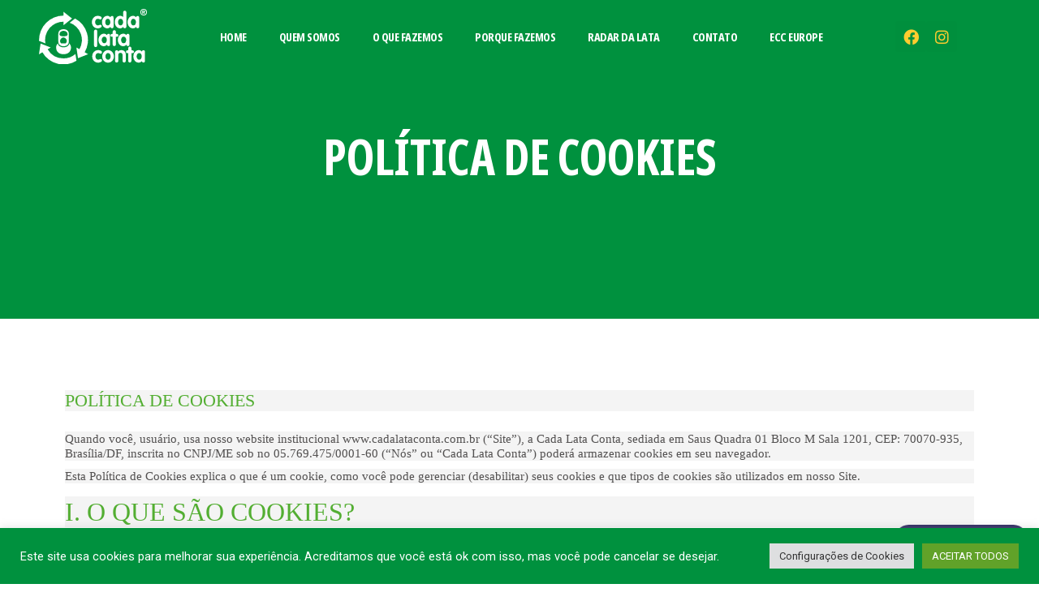

--- FILE ---
content_type: text/html; charset=UTF-8
request_url: https://cadalataconta.com.br/politica-de-cookies/
body_size: 29705
content:
<!doctype html>
<html lang="pt-BR">
<head>
	<!-- Global site tag (gtag.js) - Google Analytics -->
<script async src="https://www.googletagmanager.com/gtag/js?id=UA-213618433-1"></script>
<script>
  window.dataLayer = window.dataLayer || [];
  function gtag(){dataLayer.push(arguments);}
  gtag('js', new Date());

  gtag('config', 'UA-213618433-1');
</script>
	<meta charset="UTF-8">
		<meta name="viewport" content="width=device-width, initial-scale=1">
	<link rel="profile" href="http://gmpg.org/xfn/11">
	<meta name='robots' content='index, follow, max-image-preview:large, max-snippet:-1, max-video-preview:-1' />

	<!-- This site is optimized with the Yoast SEO Premium plugin v17.0 (Yoast SEO v17.0) - https://yoast.com/wordpress/plugins/seo/ -->
	<title>Política de Cookies</title><link rel="preload" as="style" href="https://fonts.googleapis.com/css?family=Roboto%3A100%2C100italic%2C200%2C200italic%2C300%2C300italic%2C400%2C400italic%2C500%2C500italic%2C600%2C600italic%2C700%2C700italic%2C800%2C800italic%2C900%2C900italic&#038;display=swap" /><link rel="stylesheet" href="https://fonts.googleapis.com/css?family=Roboto%3A100%2C100italic%2C200%2C200italic%2C300%2C300italic%2C400%2C400italic%2C500%2C500italic%2C600%2C600italic%2C700%2C700italic%2C800%2C800italic%2C900%2C900italic&#038;display=swap" media="print" onload="this.media='all'" /><noscript><link rel="stylesheet" href="https://fonts.googleapis.com/css?family=Roboto%3A100%2C100italic%2C200%2C200italic%2C300%2C300italic%2C400%2C400italic%2C500%2C500italic%2C600%2C600italic%2C700%2C700italic%2C800%2C800italic%2C900%2C900italic&#038;display=swap" /></noscript><link rel="stylesheet" href="https://cadalataconta.com.br/wp-content/cache/min/1/7487a218f58d355bebb8b3065cbde486.css" media="all" data-minify="1" />
	<meta name="description" content="O Cada Lata Conta é um projeto para conscientizar as pessoas sobre a importância da reciclagem. O projeto está presente em 19 países da Europa com um único objetivo: reciclar 100% das latas consumidas." />
	<link rel="canonical" href="https://cadalataconta.com.br/politica-de-cookies/" />
	<meta property="og:locale" content="pt_BR" />
	<meta property="og:type" content="article" />
	<meta property="og:title" content="Política de Cookies" />
	<meta property="og:description" content="O Cada Lata Conta é um projeto para conscientizar as pessoas sobre a importância da reciclagem. O projeto está presente em 19 países da Europa com um único objetivo: reciclar 100% das latas consumidas." />
	<meta property="og:url" content="https://cadalataconta.com.br/politica-de-cookies/" />
	<meta property="og:site_name" content="Cada Lata Conta" />
	<meta property="article:modified_time" content="2021-10-05T16:08:35+00:00" />
	<meta name="twitter:card" content="summary_large_image" />
	<meta name="twitter:label1" content="Est. tempo de leitura" />
	<meta name="twitter:data1" content="6 minutos" />
	<script type="application/ld+json" class="yoast-schema-graph">{"@context":"https://schema.org","@graph":[{"@type":"Organization","@id":"https://cadalataconta.com.br/#organization","name":"Cada Lata Conta","url":"https://cadalataconta.com.br/","sameAs":[],"logo":{"@type":"ImageObject","@id":"https://cadalataconta.com.br/#logo","inLanguage":"pt-BR","url":"https://cadalataconta.com.br/wp-content/uploads/2021/09/Grupo-7.svg","contentUrl":"https://cadalataconta.com.br/wp-content/uploads/2021/09/Grupo-7.svg","width":260,"height":133,"caption":"Cada Lata Conta"},"image":{"@id":"https://cadalataconta.com.br/#logo"}},{"@type":"WebSite","@id":"https://cadalataconta.com.br/#website","url":"https://cadalataconta.com.br/","name":"Cada Lata Conta","description":"","publisher":{"@id":"https://cadalataconta.com.br/#organization"},"potentialAction":[{"@type":"SearchAction","target":{"@type":"EntryPoint","urlTemplate":"https://cadalataconta.com.br/?s={search_term_string}"},"query-input":"required name=search_term_string"}],"inLanguage":"pt-BR"},{"@type":"WebPage","@id":"https://cadalataconta.com.br/politica-de-cookies/#webpage","url":"https://cadalataconta.com.br/politica-de-cookies/","name":"Pol\u00edtica de Cookies","isPartOf":{"@id":"https://cadalataconta.com.br/#website"},"datePublished":"2021-09-30T19:35:21+00:00","dateModified":"2021-10-05T16:08:35+00:00","description":"O Cada Lata Conta \u00e9 um projeto para conscientizar as pessoas sobre a import\u00e2ncia da reciclagem. O projeto est\u00e1 presente em 19 pa\u00edses da Europa com um \u00fanico objetivo: reciclar 100% das latas consumidas.","breadcrumb":{"@id":"https://cadalataconta.com.br/politica-de-cookies/#breadcrumb"},"inLanguage":"pt-BR","potentialAction":[{"@type":"ReadAction","target":["https://cadalataconta.com.br/politica-de-cookies/"]}]},{"@type":"BreadcrumbList","@id":"https://cadalataconta.com.br/politica-de-cookies/#breadcrumb","itemListElement":[{"@type":"ListItem","position":1,"name":"In\u00edcio","item":"https://cadalataconta.com.br/"},{"@type":"ListItem","position":2,"name":"Pol\u00edtica de Cookies"}]}]}</script>
	<!-- / Yoast SEO Premium plugin. -->


<link rel='dns-prefetch' href='//fonts.googleapis.com' />
<link href='https://fonts.gstatic.com' crossorigin rel='preconnect' />
<link rel="alternate" type="application/rss+xml" title="Feed para Cada Lata Conta &raquo;" href="https://cadalataconta.com.br/feed/" />
<link rel="alternate" type="application/rss+xml" title="Feed de comentários para Cada Lata Conta &raquo;" href="https://cadalataconta.com.br/comments/feed/" />
<link rel="alternate" title="oEmbed (JSON)" type="application/json+oembed" href="https://cadalataconta.com.br/wp-json/oembed/1.0/embed?url=https%3A%2F%2Fcadalataconta.com.br%2Fpolitica-de-cookies%2F" />
<link rel="alternate" title="oEmbed (XML)" type="text/xml+oembed" href="https://cadalataconta.com.br/wp-json/oembed/1.0/embed?url=https%3A%2F%2Fcadalataconta.com.br%2Fpolitica-de-cookies%2F&#038;format=xml" />
<style id='wp-img-auto-sizes-contain-inline-css' type='text/css'>
img:is([sizes=auto i],[sizes^="auto," i]){contain-intrinsic-size:3000px 1500px}
/*# sourceURL=wp-img-auto-sizes-contain-inline-css */
</style>



<style id='wp-emoji-styles-inline-css' type='text/css'>

	img.wp-smiley, img.emoji {
		display: inline !important;
		border: none !important;
		box-shadow: none !important;
		height: 1em !important;
		width: 1em !important;
		margin: 0 0.07em !important;
		vertical-align: -0.1em !important;
		background: none !important;
		padding: 0 !important;
	}
/*# sourceURL=wp-emoji-styles-inline-css */
</style>

<style id='global-styles-inline-css' type='text/css'>
:root{--wp--preset--aspect-ratio--square: 1;--wp--preset--aspect-ratio--4-3: 4/3;--wp--preset--aspect-ratio--3-4: 3/4;--wp--preset--aspect-ratio--3-2: 3/2;--wp--preset--aspect-ratio--2-3: 2/3;--wp--preset--aspect-ratio--16-9: 16/9;--wp--preset--aspect-ratio--9-16: 9/16;--wp--preset--color--black: #000000;--wp--preset--color--cyan-bluish-gray: #abb8c3;--wp--preset--color--white: #ffffff;--wp--preset--color--pale-pink: #f78da7;--wp--preset--color--vivid-red: #cf2e2e;--wp--preset--color--luminous-vivid-orange: #ff6900;--wp--preset--color--luminous-vivid-amber: #fcb900;--wp--preset--color--light-green-cyan: #7bdcb5;--wp--preset--color--vivid-green-cyan: #00d084;--wp--preset--color--pale-cyan-blue: #8ed1fc;--wp--preset--color--vivid-cyan-blue: #0693e3;--wp--preset--color--vivid-purple: #9b51e0;--wp--preset--gradient--vivid-cyan-blue-to-vivid-purple: linear-gradient(135deg,rgb(6,147,227) 0%,rgb(155,81,224) 100%);--wp--preset--gradient--light-green-cyan-to-vivid-green-cyan: linear-gradient(135deg,rgb(122,220,180) 0%,rgb(0,208,130) 100%);--wp--preset--gradient--luminous-vivid-amber-to-luminous-vivid-orange: linear-gradient(135deg,rgb(252,185,0) 0%,rgb(255,105,0) 100%);--wp--preset--gradient--luminous-vivid-orange-to-vivid-red: linear-gradient(135deg,rgb(255,105,0) 0%,rgb(207,46,46) 100%);--wp--preset--gradient--very-light-gray-to-cyan-bluish-gray: linear-gradient(135deg,rgb(238,238,238) 0%,rgb(169,184,195) 100%);--wp--preset--gradient--cool-to-warm-spectrum: linear-gradient(135deg,rgb(74,234,220) 0%,rgb(151,120,209) 20%,rgb(207,42,186) 40%,rgb(238,44,130) 60%,rgb(251,105,98) 80%,rgb(254,248,76) 100%);--wp--preset--gradient--blush-light-purple: linear-gradient(135deg,rgb(255,206,236) 0%,rgb(152,150,240) 100%);--wp--preset--gradient--blush-bordeaux: linear-gradient(135deg,rgb(254,205,165) 0%,rgb(254,45,45) 50%,rgb(107,0,62) 100%);--wp--preset--gradient--luminous-dusk: linear-gradient(135deg,rgb(255,203,112) 0%,rgb(199,81,192) 50%,rgb(65,88,208) 100%);--wp--preset--gradient--pale-ocean: linear-gradient(135deg,rgb(255,245,203) 0%,rgb(182,227,212) 50%,rgb(51,167,181) 100%);--wp--preset--gradient--electric-grass: linear-gradient(135deg,rgb(202,248,128) 0%,rgb(113,206,126) 100%);--wp--preset--gradient--midnight: linear-gradient(135deg,rgb(2,3,129) 0%,rgb(40,116,252) 100%);--wp--preset--font-size--small: 13px;--wp--preset--font-size--medium: 20px;--wp--preset--font-size--large: 36px;--wp--preset--font-size--x-large: 42px;--wp--preset--spacing--20: 0.44rem;--wp--preset--spacing--30: 0.67rem;--wp--preset--spacing--40: 1rem;--wp--preset--spacing--50: 1.5rem;--wp--preset--spacing--60: 2.25rem;--wp--preset--spacing--70: 3.38rem;--wp--preset--spacing--80: 5.06rem;--wp--preset--shadow--natural: 6px 6px 9px rgba(0, 0, 0, 0.2);--wp--preset--shadow--deep: 12px 12px 50px rgba(0, 0, 0, 0.4);--wp--preset--shadow--sharp: 6px 6px 0px rgba(0, 0, 0, 0.2);--wp--preset--shadow--outlined: 6px 6px 0px -3px rgb(255, 255, 255), 6px 6px rgb(0, 0, 0);--wp--preset--shadow--crisp: 6px 6px 0px rgb(0, 0, 0);}:where(.is-layout-flex){gap: 0.5em;}:where(.is-layout-grid){gap: 0.5em;}body .is-layout-flex{display: flex;}.is-layout-flex{flex-wrap: wrap;align-items: center;}.is-layout-flex > :is(*, div){margin: 0;}body .is-layout-grid{display: grid;}.is-layout-grid > :is(*, div){margin: 0;}:where(.wp-block-columns.is-layout-flex){gap: 2em;}:where(.wp-block-columns.is-layout-grid){gap: 2em;}:where(.wp-block-post-template.is-layout-flex){gap: 1.25em;}:where(.wp-block-post-template.is-layout-grid){gap: 1.25em;}.has-black-color{color: var(--wp--preset--color--black) !important;}.has-cyan-bluish-gray-color{color: var(--wp--preset--color--cyan-bluish-gray) !important;}.has-white-color{color: var(--wp--preset--color--white) !important;}.has-pale-pink-color{color: var(--wp--preset--color--pale-pink) !important;}.has-vivid-red-color{color: var(--wp--preset--color--vivid-red) !important;}.has-luminous-vivid-orange-color{color: var(--wp--preset--color--luminous-vivid-orange) !important;}.has-luminous-vivid-amber-color{color: var(--wp--preset--color--luminous-vivid-amber) !important;}.has-light-green-cyan-color{color: var(--wp--preset--color--light-green-cyan) !important;}.has-vivid-green-cyan-color{color: var(--wp--preset--color--vivid-green-cyan) !important;}.has-pale-cyan-blue-color{color: var(--wp--preset--color--pale-cyan-blue) !important;}.has-vivid-cyan-blue-color{color: var(--wp--preset--color--vivid-cyan-blue) !important;}.has-vivid-purple-color{color: var(--wp--preset--color--vivid-purple) !important;}.has-black-background-color{background-color: var(--wp--preset--color--black) !important;}.has-cyan-bluish-gray-background-color{background-color: var(--wp--preset--color--cyan-bluish-gray) !important;}.has-white-background-color{background-color: var(--wp--preset--color--white) !important;}.has-pale-pink-background-color{background-color: var(--wp--preset--color--pale-pink) !important;}.has-vivid-red-background-color{background-color: var(--wp--preset--color--vivid-red) !important;}.has-luminous-vivid-orange-background-color{background-color: var(--wp--preset--color--luminous-vivid-orange) !important;}.has-luminous-vivid-amber-background-color{background-color: var(--wp--preset--color--luminous-vivid-amber) !important;}.has-light-green-cyan-background-color{background-color: var(--wp--preset--color--light-green-cyan) !important;}.has-vivid-green-cyan-background-color{background-color: var(--wp--preset--color--vivid-green-cyan) !important;}.has-pale-cyan-blue-background-color{background-color: var(--wp--preset--color--pale-cyan-blue) !important;}.has-vivid-cyan-blue-background-color{background-color: var(--wp--preset--color--vivid-cyan-blue) !important;}.has-vivid-purple-background-color{background-color: var(--wp--preset--color--vivid-purple) !important;}.has-black-border-color{border-color: var(--wp--preset--color--black) !important;}.has-cyan-bluish-gray-border-color{border-color: var(--wp--preset--color--cyan-bluish-gray) !important;}.has-white-border-color{border-color: var(--wp--preset--color--white) !important;}.has-pale-pink-border-color{border-color: var(--wp--preset--color--pale-pink) !important;}.has-vivid-red-border-color{border-color: var(--wp--preset--color--vivid-red) !important;}.has-luminous-vivid-orange-border-color{border-color: var(--wp--preset--color--luminous-vivid-orange) !important;}.has-luminous-vivid-amber-border-color{border-color: var(--wp--preset--color--luminous-vivid-amber) !important;}.has-light-green-cyan-border-color{border-color: var(--wp--preset--color--light-green-cyan) !important;}.has-vivid-green-cyan-border-color{border-color: var(--wp--preset--color--vivid-green-cyan) !important;}.has-pale-cyan-blue-border-color{border-color: var(--wp--preset--color--pale-cyan-blue) !important;}.has-vivid-cyan-blue-border-color{border-color: var(--wp--preset--color--vivid-cyan-blue) !important;}.has-vivid-purple-border-color{border-color: var(--wp--preset--color--vivid-purple) !important;}.has-vivid-cyan-blue-to-vivid-purple-gradient-background{background: var(--wp--preset--gradient--vivid-cyan-blue-to-vivid-purple) !important;}.has-light-green-cyan-to-vivid-green-cyan-gradient-background{background: var(--wp--preset--gradient--light-green-cyan-to-vivid-green-cyan) !important;}.has-luminous-vivid-amber-to-luminous-vivid-orange-gradient-background{background: var(--wp--preset--gradient--luminous-vivid-amber-to-luminous-vivid-orange) !important;}.has-luminous-vivid-orange-to-vivid-red-gradient-background{background: var(--wp--preset--gradient--luminous-vivid-orange-to-vivid-red) !important;}.has-very-light-gray-to-cyan-bluish-gray-gradient-background{background: var(--wp--preset--gradient--very-light-gray-to-cyan-bluish-gray) !important;}.has-cool-to-warm-spectrum-gradient-background{background: var(--wp--preset--gradient--cool-to-warm-spectrum) !important;}.has-blush-light-purple-gradient-background{background: var(--wp--preset--gradient--blush-light-purple) !important;}.has-blush-bordeaux-gradient-background{background: var(--wp--preset--gradient--blush-bordeaux) !important;}.has-luminous-dusk-gradient-background{background: var(--wp--preset--gradient--luminous-dusk) !important;}.has-pale-ocean-gradient-background{background: var(--wp--preset--gradient--pale-ocean) !important;}.has-electric-grass-gradient-background{background: var(--wp--preset--gradient--electric-grass) !important;}.has-midnight-gradient-background{background: var(--wp--preset--gradient--midnight) !important;}.has-small-font-size{font-size: var(--wp--preset--font-size--small) !important;}.has-medium-font-size{font-size: var(--wp--preset--font-size--medium) !important;}.has-large-font-size{font-size: var(--wp--preset--font-size--large) !important;}.has-x-large-font-size{font-size: var(--wp--preset--font-size--x-large) !important;}
/*# sourceURL=global-styles-inline-css */
</style>

<style id='classic-theme-styles-inline-css' type='text/css'>
/*! This file is auto-generated */
.wp-block-button__link{color:#fff;background-color:#32373c;border-radius:9999px;box-shadow:none;text-decoration:none;padding:calc(.667em + 2px) calc(1.333em + 2px);font-size:1.125em}.wp-block-file__button{background:#32373c;color:#fff;text-decoration:none}
/*# sourceURL=/wp-includes/css/classic-themes.min.css */
</style>










<style id='elementor-frontend-inline-css' type='text/css'>
.elementor-kit-12{--e-global-color-primary:#4DB4E7;--e-global-color-secondary:#FECC2F;--e-global-color-text:#2C2760;--e-global-color-accent:#13913D;--e-global-color-bbaee4e:#95C125;--e-global-color-c8bc782:#FFFFFF;--e-global-color-344d79b:#EBEBEB;--e-global-color-c620cf8:#787878;--e-global-typography-primary-font-family:"Noto Sans";--e-global-typography-primary-font-weight:600;--e-global-typography-secondary-font-family:"Noto Sans";--e-global-typography-secondary-font-weight:400;--e-global-typography-text-font-family:"Noto Sans";--e-global-typography-text-font-weight:400;--e-global-typography-accent-font-family:"Roboto";--e-global-typography-accent-font-weight:500;}.elementor-kit-12 a{color:var( --e-global-color-text );}.elementor-kit-12 a:hover{color:var( --e-global-color-secondary );}.elementor-section.elementor-section-boxed > .elementor-container{max-width:1140px;}.elementor-widget:not(:last-child){margin-bottom:20px;}{}h1.entry-title{display:var(--page-title-display);}.site-header{padding-right:0px;padding-left:0px;}@media(max-width:1024px){.elementor-section.elementor-section-boxed > .elementor-container{max-width:1024px;}}@media(max-width:767px){.elementor-section.elementor-section-boxed > .elementor-container{max-width:767px;}}/* Start Custom Fonts CSS */@font-face {
	font-family: 'Noto Sans';
	font-style: normal;
	font-weight: normal;
	font-display: auto;
	src: url('http://cadalataconta.com.br/wp-content/uploads/2021/09/NotoSans-Regular.ttf') format('truetype');
}
@font-face {
	font-family: 'Noto Sans';
	font-style: normal;
	font-weight: bold;
	font-display: auto;
	src: url('http://cadalataconta.com.br/wp-content/uploads/2021/09/NotoSans-Bold.ttf') format('truetype');
}
/* End Custom Fonts CSS */
@font-face{font-family:eicons;src:url(https://cadalataconta.com.br/wp-content/plugins/elementor/assets/lib/eicons/fonts/eicons.eot?5.10.0);src:url(https://cadalataconta.com.br/wp-content/plugins/elementor/assets/lib/eicons/fonts/eicons.eot?5.10.0#iefix) format("embedded-opentype"),url(https://cadalataconta.com.br/wp-content/plugins/elementor/assets/lib/eicons/fonts/eicons.woff2?5.10.0) format("woff2"),url(https://cadalataconta.com.br/wp-content/plugins/elementor/assets/lib/eicons/fonts/eicons.woff?5.10.0) format("woff"),url(https://cadalataconta.com.br/wp-content/plugins/elementor/assets/lib/eicons/fonts/eicons.ttf?5.10.0) format("truetype"),url(https://cadalataconta.com.br/wp-content/plugins/elementor/assets/lib/eicons/fonts/eicons.svg?5.10.0#eicon) format("svg");font-weight:400;font-style:normal}
.elementor-widget-heading .elementor-heading-title{color:var( --e-global-color-primary );font-family:var( --e-global-typography-primary-font-family ), Sans-serif;font-weight:var( --e-global-typography-primary-font-weight );}.elementor-widget-image .widget-image-caption{color:var( --e-global-color-text );font-family:var( --e-global-typography-text-font-family ), Sans-serif;font-weight:var( --e-global-typography-text-font-weight );}.elementor-widget-text-editor{color:var( --e-global-color-text );font-family:var( --e-global-typography-text-font-family ), Sans-serif;font-weight:var( --e-global-typography-text-font-weight );}.elementor-widget-text-editor.elementor-drop-cap-view-stacked .elementor-drop-cap{background-color:var( --e-global-color-primary );}.elementor-widget-text-editor.elementor-drop-cap-view-framed .elementor-drop-cap, .elementor-widget-text-editor.elementor-drop-cap-view-default .elementor-drop-cap{color:var( --e-global-color-primary );border-color:var( --e-global-color-primary );}.elementor-widget-button .elementor-button{font-family:var( --e-global-typography-accent-font-family ), Sans-serif;font-weight:var( --e-global-typography-accent-font-weight );background-color:var( --e-global-color-accent );}.elementor-widget-divider{--divider-color:var( --e-global-color-secondary );}.elementor-widget-divider .elementor-divider__text{color:var( --e-global-color-secondary );font-family:var( --e-global-typography-secondary-font-family ), Sans-serif;font-weight:var( --e-global-typography-secondary-font-weight );}.elementor-widget-divider.elementor-view-stacked .elementor-icon{background-color:var( --e-global-color-secondary );}.elementor-widget-divider.elementor-view-framed .elementor-icon, .elementor-widget-divider.elementor-view-default .elementor-icon{color:var( --e-global-color-secondary );border-color:var( --e-global-color-secondary );}.elementor-widget-divider.elementor-view-framed .elementor-icon, .elementor-widget-divider.elementor-view-default .elementor-icon svg{fill:var( --e-global-color-secondary );}.elementor-widget-image-box .elementor-image-box-title{color:var( --e-global-color-primary );font-family:var( --e-global-typography-primary-font-family ), Sans-serif;font-weight:var( --e-global-typography-primary-font-weight );}.elementor-widget-image-box .elementor-image-box-description{color:var( --e-global-color-text );font-family:var( --e-global-typography-text-font-family ), Sans-serif;font-weight:var( --e-global-typography-text-font-weight );}.elementor-widget-icon.elementor-view-stacked .elementor-icon{background-color:var( --e-global-color-primary );}.elementor-widget-icon.elementor-view-framed .elementor-icon, .elementor-widget-icon.elementor-view-default .elementor-icon{color:var( --e-global-color-primary );border-color:var( --e-global-color-primary );}.elementor-widget-icon.elementor-view-framed .elementor-icon, .elementor-widget-icon.elementor-view-default .elementor-icon svg{fill:var( --e-global-color-primary );}.elementor-widget-icon-box.elementor-view-stacked .elementor-icon{background-color:var( --e-global-color-primary );}.elementor-widget-icon-box.elementor-view-framed .elementor-icon, .elementor-widget-icon-box.elementor-view-default .elementor-icon{fill:var( --e-global-color-primary );color:var( --e-global-color-primary );border-color:var( --e-global-color-primary );}.elementor-widget-icon-box .elementor-icon-box-title{color:var( --e-global-color-primary );}.elementor-widget-icon-box .elementor-icon-box-title, .elementor-widget-icon-box .elementor-icon-box-title a{font-family:var( --e-global-typography-primary-font-family ), Sans-serif;font-weight:var( --e-global-typography-primary-font-weight );}.elementor-widget-icon-box .elementor-icon-box-description{color:var( --e-global-color-text );font-family:var( --e-global-typography-text-font-family ), Sans-serif;font-weight:var( --e-global-typography-text-font-weight );}.elementor-widget-star-rating .elementor-star-rating__title{color:var( --e-global-color-text );font-family:var( --e-global-typography-text-font-family ), Sans-serif;font-weight:var( --e-global-typography-text-font-weight );}.elementor-widget-image-gallery .gallery-item .gallery-caption{font-family:var( --e-global-typography-accent-font-family ), Sans-serif;font-weight:var( --e-global-typography-accent-font-weight );}.elementor-widget-icon-list .elementor-icon-list-item:not(:last-child):after{border-color:var( --e-global-color-text );}.elementor-widget-icon-list .elementor-icon-list-icon i{color:var( --e-global-color-primary );}.elementor-widget-icon-list .elementor-icon-list-icon svg{fill:var( --e-global-color-primary );}.elementor-widget-icon-list .elementor-icon-list-text{color:var( --e-global-color-secondary );}.elementor-widget-icon-list .elementor-icon-list-item > .elementor-icon-list-text, .elementor-widget-icon-list .elementor-icon-list-item > a{font-family:var( --e-global-typography-text-font-family ), Sans-serif;font-weight:var( --e-global-typography-text-font-weight );}.elementor-widget-counter .elementor-counter-number-wrapper{color:var( --e-global-color-primary );font-family:var( --e-global-typography-primary-font-family ), Sans-serif;font-weight:var( --e-global-typography-primary-font-weight );}.elementor-widget-counter .elementor-counter-title{color:var( --e-global-color-secondary );font-family:var( --e-global-typography-secondary-font-family ), Sans-serif;font-weight:var( --e-global-typography-secondary-font-weight );}.elementor-widget-progress .elementor-progress-wrapper .elementor-progress-bar{background-color:var( --e-global-color-primary );}.elementor-widget-progress .elementor-title{color:var( --e-global-color-primary );font-family:var( --e-global-typography-text-font-family ), Sans-serif;font-weight:var( --e-global-typography-text-font-weight );}.elementor-widget-testimonial .elementor-testimonial-content{color:var( --e-global-color-text );font-family:var( --e-global-typography-text-font-family ), Sans-serif;font-weight:var( --e-global-typography-text-font-weight );}.elementor-widget-testimonial .elementor-testimonial-name{color:var( --e-global-color-primary );font-family:var( --e-global-typography-primary-font-family ), Sans-serif;font-weight:var( --e-global-typography-primary-font-weight );}.elementor-widget-testimonial .elementor-testimonial-job{color:var( --e-global-color-secondary );font-family:var( --e-global-typography-secondary-font-family ), Sans-serif;font-weight:var( --e-global-typography-secondary-font-weight );}.elementor-widget-tabs .elementor-tab-title, .elementor-widget-tabs .elementor-tab-title a{color:var( --e-global-color-primary );}.elementor-widget-tabs .elementor-tab-title.elementor-active,
					 .elementor-widget-tabs .elementor-tab-title.elementor-active a{color:var( --e-global-color-accent );}.elementor-widget-tabs .elementor-tab-title{font-family:var( --e-global-typography-primary-font-family ), Sans-serif;font-weight:var( --e-global-typography-primary-font-weight );}.elementor-widget-tabs .elementor-tab-content{color:var( --e-global-color-text );font-family:var( --e-global-typography-text-font-family ), Sans-serif;font-weight:var( --e-global-typography-text-font-weight );}.elementor-widget-accordion .elementor-accordion-icon, .elementor-widget-accordion .elementor-accordion-title{color:var( --e-global-color-primary );}.elementor-widget-accordion .elementor-accordion-icon svg{fill:var( --e-global-color-primary );}.elementor-widget-accordion .elementor-active .elementor-accordion-icon, .elementor-widget-accordion .elementor-active .elementor-accordion-title{color:var( --e-global-color-accent );}.elementor-widget-accordion .elementor-active .elementor-accordion-icon svg{fill:var( --e-global-color-accent );}.elementor-widget-accordion .elementor-accordion-title{font-family:var( --e-global-typography-primary-font-family ), Sans-serif;font-weight:var( --e-global-typography-primary-font-weight );}.elementor-widget-accordion .elementor-tab-content{color:var( --e-global-color-text );font-family:var( --e-global-typography-text-font-family ), Sans-serif;font-weight:var( --e-global-typography-text-font-weight );}.elementor-widget-toggle .elementor-toggle-title, .elementor-widget-toggle .elementor-toggle-icon{color:var( --e-global-color-primary );}.elementor-widget-toggle .elementor-toggle-icon svg{fill:var( --e-global-color-primary );}.elementor-widget-toggle .elementor-tab-title.elementor-active a, .elementor-widget-toggle .elementor-tab-title.elementor-active .elementor-toggle-icon{color:var( --e-global-color-accent );}.elementor-widget-toggle .elementor-toggle-title{font-family:var( --e-global-typography-primary-font-family ), Sans-serif;font-weight:var( --e-global-typography-primary-font-weight );}.elementor-widget-toggle .elementor-tab-content{color:var( --e-global-color-text );font-family:var( --e-global-typography-text-font-family ), Sans-serif;font-weight:var( --e-global-typography-text-font-weight );}.elementor-widget-alert .elementor-alert-title{font-family:var( --e-global-typography-primary-font-family ), Sans-serif;font-weight:var( --e-global-typography-primary-font-weight );}.elementor-widget-alert .elementor-alert-description{font-family:var( --e-global-typography-text-font-family ), Sans-serif;font-weight:var( --e-global-typography-text-font-weight );}.elementor-widget-ha-social-share .ha-share-network .ha-share-label{font-family:var( --e-global-typography-text-font-family ), Sans-serif;font-weight:var( --e-global-typography-text-font-weight );}.elementor-widget-jet-blog-posts-navigation .nav-links .nav-previous a{background-color:var( --e-global-color-accent );}.elementor-widget-jet-blog-posts-navigation .nav-links .nav-next a{background-color:var( --e-global-color-accent );}.elementor-widget-jet-blog-posts-navigation .nav-links .nav-previous a, .elementor-widget-jet-blog-posts-navigation .nav-links .nav-next a{font-family:var( --e-global-typography-text-font-family ), Sans-serif;font-weight:var( --e-global-typography-text-font-weight );}.elementor-widget-jet-blog-posts-pagination .navigation.pagination .nav-links a.page-numbers{background-color:var( --e-global-color-accent );}.elementor-widget-jet-blog-posts-pagination .navigation.pagination .nav-links span.page-numbers.current{background-color:var( --e-global-color-text );}.elementor-widget-jet-blog-posts-pagination .navigation.pagination .nav-links .page-numbers{font-family:var( --e-global-typography-text-font-family ), Sans-serif;font-weight:var( --e-global-typography-text-font-weight );}.elementor-widget-jet-blog-smart-listing  .jet-smart-listing__title{font-family:var( --e-global-typography-text-font-family ), Sans-serif;font-weight:var( --e-global-typography-text-font-weight );}.elementor-widget-jet-blog-smart-listing  .jet-smart-listing__filter > .jet-smart-listing__filter-item > a{font-family:var( --e-global-typography-text-font-family ), Sans-serif;font-weight:var( --e-global-typography-text-font-weight );}.elementor-widget-jet-blog-smart-listing  .jet-smart-listing__filter-hidden-items a{font-family:var( --e-global-typography-text-font-family ), Sans-serif;font-weight:var( --e-global-typography-text-font-weight );}.elementor-widget-jet-blog-smart-listing  .jet-smart-listing__featured .post-title-featured, .elementor-widget-jet-blog-smart-listing .jet-smart-listing__featured .jet-smart-listing__featured-box-link{font-family:var( --e-global-typography-primary-font-family ), Sans-serif;font-weight:var( --e-global-typography-primary-font-weight );}.elementor-widget-jet-blog-smart-listing  .jet-smart-listing__featured .post-excerpt-featured, .elementor-widget-jet-blog-smart-listing .jet-smart-listing__featured a .post-excerpt-featured{font-family:var( --e-global-typography-text-font-family ), Sans-serif;font-weight:var( --e-global-typography-text-font-weight );}.elementor-widget-jet-blog-smart-listing .jet-smart-listing__featured .jet-smart-listing__meta{color:var( --e-global-color-text );font-family:var( --e-global-typography-text-font-family ), Sans-serif;font-weight:var( --e-global-typography-text-font-weight );}.elementor-widget-jet-blog-smart-listing .jet-smart-listing__featured .jet-smart-listing__more{background-color:var( --e-global-color-primary );}.elementor-widget-jet-blog-smart-listing  .jet-smart-listing__featured .jet-smart-listing__more{font-family:var( --e-global-typography-text-font-family ), Sans-serif;font-weight:var( --e-global-typography-text-font-weight );}.elementor-widget-jet-blog-smart-listing .jet-smart-listing__featured .jet-smart-listing__more:hover{background-color:var( --e-global-color-primary );}.elementor-widget-jet-blog-smart-listing .jet-smart-listing__featured .jet-smart-listing__terms-link{background-color:var( --e-global-color-primary );}.elementor-widget-jet-blog-smart-listing  .jet-smart-listing__featured .jet-smart-listing__terms-link{font-family:var( --e-global-typography-text-font-family ), Sans-serif;font-weight:var( --e-global-typography-text-font-weight );}.elementor-widget-jet-blog-smart-listing .jet-smart-listing__featured .jet-smart-listing__terms-link:hover{background-color:var( --e-global-color-primary );}.elementor-widget-jet-blog-smart-listing  .jet-smart-listing__post .post-title-simple a{font-family:var( --e-global-typography-primary-font-family ), Sans-serif;font-weight:var( --e-global-typography-primary-font-weight );}.elementor-widget-jet-blog-smart-listing  .jet-smart-listing__post .post-excerpt-simple{font-family:var( --e-global-typography-text-font-family ), Sans-serif;font-weight:var( --e-global-typography-text-font-weight );}.elementor-widget-jet-blog-smart-listing .jet-smart-listing__post .jet-smart-listing__meta{color:var( --e-global-color-text );}.elementor-widget-jet-blog-smart-listing .jet-smart-listing__post .jet-smart-listing__meta a{font-family:var( --e-global-typography-text-font-family ), Sans-serif;font-weight:var( --e-global-typography-text-font-weight );}.elementor-widget-jet-blog-smart-listing .jet-smart-listing__post .jet-smart-listing__more{background-color:var( --e-global-color-primary );}.elementor-widget-jet-blog-smart-listing  .jet-smart-listing__post .jet-smart-listing__more{font-family:var( --e-global-typography-text-font-family ), Sans-serif;font-weight:var( --e-global-typography-text-font-weight );}.elementor-widget-jet-blog-smart-listing .jet-smart-listing__post .jet-smart-listing__more:hover{background-color:var( --e-global-color-primary );}.elementor-widget-jet-blog-smart-listing .jet-smart-listing__post .jet-smart-listing__terms-link{background-color:var( --e-global-color-primary );}.elementor-widget-jet-blog-smart-listing  .jet-smart-listing__post .jet-smart-listing__terms-link{font-family:var( --e-global-typography-text-font-family ), Sans-serif;font-weight:var( --e-global-typography-text-font-weight );}.elementor-widget-jet-blog-smart-listing .jet-smart-listing__post .jet-smart-listing__terms-link:hover{background-color:var( --e-global-color-primary );}.elementor-widget-jet-blog-smart-listing .jet-smart-listing__arrow{background-color:var( --e-global-color-primary );}.elementor-widget-jet-blog-smart-listing .jet-smart-listing__arrow:hover{background-color:var( --e-global-color-primary );}.elementor-widget-jet-blog-smart-listing .jet-title-fields__item-label{font-family:var( --e-global-typography-primary-font-family ), Sans-serif;font-weight:var( --e-global-typography-primary-font-weight );}.elementor-widget-jet-blog-smart-listing .jet-content-fields__item-label{font-family:var( --e-global-typography-primary-font-family ), Sans-serif;font-weight:var( --e-global-typography-primary-font-weight );}.elementor-widget-jet-blog-smart-tiles  .jet-smart-tiles__box-title{font-family:var( --e-global-typography-primary-font-family ), Sans-serif;font-weight:var( --e-global-typography-primary-font-weight );}.elementor-widget-jet-blog-smart-tiles .layout-2-1-2 > div:nth-child( 3 ) .jet-smart-tiles__box-title, .elementor-widget-jet-blog-smart-tiles .layout-1-1-2-h > div:nth-child( 1 ) .jet-smart-tiles__box-title, .elementor-widget-jet-blog-smart-tiles .layout-1-1-2-v > div:nth-child( 1 ) .jet-smart-tiles__box-title, .elementor-widget-jet-blog-smart-tiles .layout-1-2 > div:nth-child( 1 ) .jet-smart-tiles__box-title, .elementor-widget-jet-blog-smart-tiles .layout-1-2-2 > div:nth-child( 1 ) .jet-smart-tiles__box-title{font-family:var( --e-global-typography-primary-font-family ), Sans-serif;font-weight:var( --e-global-typography-primary-font-weight );}.elementor-widget-jet-blog-smart-tiles  .jet-smart-tiles__box-excerpt{font-family:var( --e-global-typography-text-font-family ), Sans-serif;font-weight:var( --e-global-typography-text-font-weight );}.elementor-widget-jet-blog-smart-tiles .jet-smart-tiles__meta{color:var( --e-global-color-text );font-family:var( --e-global-typography-text-font-family ), Sans-serif;font-weight:var( --e-global-typography-text-font-weight );}.elementor-widget-jet-blog-smart-tiles .jet-smart-tiles__terms-link{background-color:var( --e-global-color-primary );}.elementor-widget-jet-blog-smart-tiles  .jet-smart-tiles__terms-link{font-family:var( --e-global-typography-text-font-family ), Sans-serif;font-weight:var( --e-global-typography-text-font-weight );}.elementor-widget-jet-blog-smart-tiles .jet-smart-tiles__terms-link:hover{background-color:var( --e-global-color-primary );}.elementor-widget-jet-blog-smart-tiles .jet-blog-arrow{background-color:var( --e-global-color-primary );}.elementor-widget-jet-blog-smart-tiles .jet-blog-arrow:hover{background-color:var( --e-global-color-primary );}.elementor-widget-jet-blog-smart-tiles .jet-title-fields__item-label{font-family:var( --e-global-typography-primary-font-family ), Sans-serif;font-weight:var( --e-global-typography-primary-font-weight );}.elementor-widget-jet-blog-smart-tiles .jet-content-fields__item-label{font-family:var( --e-global-typography-primary-font-family ), Sans-serif;font-weight:var( --e-global-typography-primary-font-weight );}.elementor-widget-jet-blog-text-ticker  .jet-text-ticker__title{font-family:var( --e-global-typography-primary-font-family ), Sans-serif;font-weight:var( --e-global-typography-primary-font-weight );}.elementor-widget-jet-blog-text-ticker  .jet-text-ticker__date{font-family:var( --e-global-typography-text-font-family ), Sans-serif;font-weight:var( --e-global-typography-text-font-weight );}.elementor-widget-jet-blog-text-ticker  .jet-text-ticker__post-author{font-family:var( --e-global-typography-text-font-family ), Sans-serif;font-weight:var( --e-global-typography-text-font-weight );}.elementor-widget-jet-blog-text-ticker  .jet-text-ticker__post-date{font-family:var( --e-global-typography-text-font-family ), Sans-serif;font-weight:var( --e-global-typography-text-font-weight );}.elementor-widget-jet-blog-text-ticker  .jet-text-ticker__item-typed{font-family:var( --e-global-typography-text-font-family ), Sans-serif;font-weight:var( --e-global-typography-text-font-weight );}.elementor-widget-jet-blog-text-ticker .jet-blog-arrow{background-color:var( --e-global-color-primary );}.elementor-widget-jet-blog-text-ticker .jet-blog-arrow:hover{background-color:var( --e-global-color-primary );}.elementor-widget-jet-blog-video-playlist .jet-blog-playlist__canvas{background-color:var( --e-global-color-secondary );}.elementor-widget-jet-blog-video-playlist .jet-blog-playlist__items{background-color:var( --e-global-color-text );}.elementor-widget-jet-blog-video-playlist .jet-blog-playlist__heading{background-color:var( --e-global-color-secondary );}.elementor-widget-jet-blog-video-playlist  .jet-blog-playlist__heading-title{font-family:var( --e-global-typography-primary-font-family ), Sans-serif;font-weight:var( --e-global-typography-primary-font-weight );}.elementor-widget-jet-blog-video-playlist  .jet-blog-playlist__counter{font-family:var( --e-global-typography-text-font-family ), Sans-serif;font-weight:var( --e-global-typography-text-font-weight );}.elementor-widget-jet-blog-video-playlist  .jet-blog-playlist__item-title{font-family:var( --e-global-typography-text-font-family ), Sans-serif;font-weight:var( --e-global-typography-text-font-weight );}.elementor-widget-jet-blog-video-playlist  .jet-blog-playlist__item-duration{font-family:var( --e-global-typography-text-font-family ), Sans-serif;font-weight:var( --e-global-typography-text-font-weight );}.elementor-widget-jet-blog-video-playlist  .jet-blog-playlist__item-index{font-family:var( --e-global-typography-text-font-family ), Sans-serif;font-weight:var( --e-global-typography-text-font-weight );}.elementor-widget-jet-custom-menu > .elementor-widget-container > div > .jet-custom-nav > .jet-custom-nav__item > a{background-color:var( --e-global-color-text );}.elementor-widget-jet-custom-menu  > .elementor-widget-container > div > .jet-custom-nav > .jet-custom-nav__item > a .jet-custom-item-label.top-level-label{font-family:var( --e-global-typography-accent-font-family ), Sans-serif;font-weight:var( --e-global-typography-accent-font-weight );}.elementor-widget-jet-custom-menu  > .elementor-widget-container > div > .jet-custom-nav > .jet-custom-nav__item > a .jet-custom-item-desc.top-level-desc{font-family:var( --e-global-typography-accent-font-family ), Sans-serif;font-weight:var( --e-global-typography-accent-font-weight );}.elementor-widget-jet-custom-menu > .elementor-widget-container > div > .jet-custom-nav > .jet-custom-nav__item > .jet-custom-nav__sub .jet-custom-nav__item > a{background-color:var( --e-global-color-secondary );}.elementor-widget-jet-custom-menu  > .elementor-widget-container > div > .jet-custom-nav > .jet-custom-nav__item > .jet-custom-nav__sub .jet-custom-nav__item > a .jet-menu-link-text{font-family:var( --e-global-typography-primary-font-family ), Sans-serif;font-weight:var( --e-global-typography-primary-font-weight );}.elementor-widget-jet-custom-menu  > .elementor-widget-container > div > .jet-custom-nav > .jet-custom-nav__item > .jet-custom-nav__sub .jet-custom-nav__item > a .jet-custom-item-desc.sub-level-desc{font-family:var( --e-global-typography-accent-font-family ), Sans-serif;font-weight:var( --e-global-typography-accent-font-weight );}.elementor-widget-jet-custom-menu > .elementor-widget-container > div > .jet-custom-nav > .jet-custom-nav__item > a .jet-menu-icon:before{color:var( --e-global-color-text );}.elementor-widget-jet-custom-menu > .elementor-widget-container > div > .jet-custom-nav > .jet-custom-nav__item > .jet-custom-nav__sub a .jet-menu-icon:before{color:var( --e-global-color-text );}.elementor-widget-jet-custom-menu > .elementor-widget-container > div > .jet-custom-nav > .jet-custom-nav__item.hover-state > a .jet-menu-icon:before{color:var( --e-global-color-text );}.elementor-widget-jet-custom-menu > .elementor-widget-container > div > .jet-custom-nav > .jet-custom-nav__item > .jet-custom-nav__sub .jet-custom-nav__item.hover-state > a .jet-menu-icon:before{color:var( --e-global-color-text );}.elementor-widget-jet-custom-menu > .elementor-widget-container > div > .jet-custom-nav > .jet-custom-nav__item > a .jet-menu-badge .jet-menu-badge__inner{color:var( --e-global-color-text );}.elementor-widget-jet-custom-menu > .elementor-widget-container > div > .jet-custom-nav > .jet-custom-nav__item > .jet-custom-nav__sub a .jet-menu-badge .jet-menu-badge__inner{color:var( --e-global-color-text );}.elementor-widget-jet-custom-menu > .elementor-widget-container > div > .jet-custom-nav > .jet-custom-nav__item > a .jet-menu-badge .jet-menu-badge__inner, .elementor-widget-jet-custom-menu > .elementor-widget-container > div > .jet-custom-nav > .jet-custom-nav__item > .jet-custom-nav__sub a .jet-menu-badge .jet-menu-badge__inner{font-family:var( --e-global-typography-text-font-family ), Sans-serif;font-weight:var( --e-global-typography-text-font-weight );}.elementor-widget-jet-custom-menu > .elementor-widget-container > div > .jet-custom-nav > .jet-custom-nav__item > a .jet-dropdown-arrow:before{color:var( --e-global-color-text );}.elementor-widget-jet-custom-menu > .elementor-widget-container > div > .jet-custom-nav > .jet-custom-nav__item > .jet-custom-nav__sub a .jet-dropdown-arrow:before{color:var( --e-global-color-text );}.elementor-widget-jet-custom-menu > .elementor-widget-container > div > .jet-custom-nav > .jet-custom-nav__item.hover-state > a .jet-dropdown-arrow:before{color:var( --e-global-color-text );}.elementor-widget-jet-custom-menu > .elementor-widget-container > div > .jet-custom-nav > .jet-custom-nav__item > .jet-custom-nav__sub .jet-custom-nav__item.hover-state > a .jet-dropdown-arrow:before{color:var( --e-global-color-text );}.elementor-widget-jet-smart-filters-checkboxes .jet-filter-items-moreless__toggle{font-family:var( --e-global-typography-primary-font-family ), Sans-serif;font-weight:var( --e-global-typography-primary-font-weight );}.elementor-widget-jet-smart-filters-checkboxes .apply-filters__button{font-family:var( --e-global-typography-primary-font-family ), Sans-serif;font-weight:var( --e-global-typography-primary-font-weight );}.elementor-widget-jet-smart-filters-select .apply-filters__button{font-family:var( --e-global-typography-primary-font-family ), Sans-serif;font-weight:var( --e-global-typography-primary-font-weight );}.elementor-widget-jet-smart-filters-range .apply-filters__button{font-family:var( --e-global-typography-primary-font-family ), Sans-serif;font-weight:var( --e-global-typography-primary-font-weight );}.elementor-widget-jet-smart-filters-check-range .jet-filter-items-moreless__toggle{font-family:var( --e-global-typography-primary-font-family ), Sans-serif;font-weight:var( --e-global-typography-primary-font-weight );}.elementor-widget-jet-smart-filters-check-range .apply-filters__button{font-family:var( --e-global-typography-primary-font-family ), Sans-serif;font-weight:var( --e-global-typography-primary-font-weight );}.elementor-widget-jet-smart-filters-date-period .apply-filters__button{font-family:var( --e-global-typography-primary-font-family ), Sans-serif;font-weight:var( --e-global-typography-primary-font-weight );}.elementor-widget-jet-smart-filters-radio .jet-filter-items-moreless__toggle{font-family:var( --e-global-typography-primary-font-family ), Sans-serif;font-weight:var( --e-global-typography-primary-font-weight );}.elementor-widget-jet-smart-filters-radio .apply-filters__button{font-family:var( --e-global-typography-primary-font-family ), Sans-serif;font-weight:var( --e-global-typography-primary-font-weight );}.elementor-widget-jet-smart-filters-rating .apply-filters__button{font-family:var( --e-global-typography-primary-font-family ), Sans-serif;font-weight:var( --e-global-typography-primary-font-weight );}.elementor-widget-jet-smart-filters-alphabet .apply-filters__button{font-family:var( --e-global-typography-primary-font-family ), Sans-serif;font-weight:var( --e-global-typography-primary-font-weight );}.elementor-widget-jet-smart-filters-search .jet-search-filter__submit{font-family:var( --e-global-typography-primary-font-family ), Sans-serif;font-weight:var( --e-global-typography-primary-font-weight );}.elementor-widget-jet-smart-filters-color-image .jet-filter-items-moreless__toggle{font-family:var( --e-global-typography-primary-font-family ), Sans-serif;font-weight:var( --e-global-typography-primary-font-weight );}.elementor-widget-jet-smart-filters-color-image .apply-filters__button{font-family:var( --e-global-typography-primary-font-family ), Sans-serif;font-weight:var( --e-global-typography-primary-font-weight );}.elementor-widget-jet-smart-filters-sorting .apply-filters__button{font-family:var( --e-global-typography-primary-font-family ), Sans-serif;font-weight:var( --e-global-typography-primary-font-weight );}.elementor-widget-jet-smart-filters-apply-button .apply-filters__button{font-family:var( --e-global-typography-primary-font-family ), Sans-serif;font-weight:var( --e-global-typography-primary-font-weight );}.elementor-widget-jet-smart-filters-remove-filters .jet-remove-all-filters__button{font-family:var( --e-global-typography-primary-font-family ), Sans-serif;font-weight:var( --e-global-typography-primary-font-weight );}.elementor-widget-jet-hotspots .jet-hotspots__item-inner .jet-hotspots__item-text{font-family:var( --e-global-typography-primary-font-family ), Sans-serif;font-weight:var( --e-global-typography-primary-font-weight );}.elementor-widget-jet-hotspots .jet-hotspots .tippy-box .tippy-content{font-family:var( --e-global-typography-primary-font-family ), Sans-serif;font-weight:var( --e-global-typography-primary-font-weight );}.elementor-widget-jet-unfold .jet-unfold__content{font-family:var( --e-global-typography-primary-font-family ), Sans-serif;font-weight:var( --e-global-typography-primary-font-weight );}.elementor-widget-jet-unfold .jet-unfold-state .jet-unfold__content{font-family:var( --e-global-typography-primary-font-family ), Sans-serif;font-weight:var( --e-global-typography-primary-font-weight );}.elementor-widget-jet-unfold  .jet-unfold__button{font-family:var( --e-global-typography-accent-font-family ), Sans-serif;font-weight:var( --e-global-typography-accent-font-weight );}.elementor-widget-jet-unfold .jet-unfold__button{background-color:var( --e-global-color-primary );}.elementor-widget-jet-view-more .jet-view-more__button .jet-view-more__label{font-family:var( --e-global-typography-primary-font-family ), Sans-serif;font-weight:var( --e-global-typography-primary-font-weight );}.elementor-widget-jet-view-more .jet-view-more__button:hover .jet-view-more__icon{color:var( --e-global-color-secondary );}.elementor-widget-jet-view-more .jet-view-more__button:hover .jet-view-more__label{color:var( --e-global-color-secondary );font-family:var( --e-global-typography-primary-font-family ), Sans-serif;font-weight:var( --e-global-typography-primary-font-weight );}.elementor-widget-text-path{font-family:var( --e-global-typography-text-font-family ), Sans-serif;font-weight:var( --e-global-typography-text-font-weight );}.elementor-widget-theme-site-logo .widget-image-caption{color:var( --e-global-color-text );font-family:var( --e-global-typography-text-font-family ), Sans-serif;font-weight:var( --e-global-typography-text-font-weight );}.elementor-widget-theme-site-title .elementor-heading-title{color:var( --e-global-color-primary );font-family:var( --e-global-typography-primary-font-family ), Sans-serif;font-weight:var( --e-global-typography-primary-font-weight );}.elementor-widget-theme-page-title .elementor-heading-title{color:var( --e-global-color-primary );font-family:var( --e-global-typography-primary-font-family ), Sans-serif;font-weight:var( --e-global-typography-primary-font-weight );}.elementor-widget-theme-post-title .elementor-heading-title{color:var( --e-global-color-primary );font-family:var( --e-global-typography-primary-font-family ), Sans-serif;font-weight:var( --e-global-typography-primary-font-weight );}.elementor-widget-theme-post-excerpt .elementor-widget-container{color:var( --e-global-color-text );font-family:var( --e-global-typography-text-font-family ), Sans-serif;font-weight:var( --e-global-typography-text-font-weight );}.elementor-widget-theme-post-content{color:var( --e-global-color-text );font-family:var( --e-global-typography-text-font-family ), Sans-serif;font-weight:var( --e-global-typography-text-font-weight );}.elementor-widget-theme-post-featured-image .widget-image-caption{color:var( --e-global-color-text );font-family:var( --e-global-typography-text-font-family ), Sans-serif;font-weight:var( --e-global-typography-text-font-weight );}.elementor-widget-theme-archive-title .elementor-heading-title{color:var( --e-global-color-primary );font-family:var( --e-global-typography-primary-font-family ), Sans-serif;font-weight:var( --e-global-typography-primary-font-weight );}.elementor-widget-archive-posts .elementor-post__title, .elementor-widget-archive-posts .elementor-post__title a{color:var( --e-global-color-secondary );font-family:var( --e-global-typography-primary-font-family ), Sans-serif;font-weight:var( --e-global-typography-primary-font-weight );}.elementor-widget-archive-posts .elementor-post__meta-data{font-family:var( --e-global-typography-secondary-font-family ), Sans-serif;font-weight:var( --e-global-typography-secondary-font-weight );}.elementor-widget-archive-posts .elementor-post__excerpt p{font-family:var( --e-global-typography-text-font-family ), Sans-serif;font-weight:var( --e-global-typography-text-font-weight );}.elementor-widget-archive-posts .elementor-post__read-more{color:var( --e-global-color-accent );font-family:var( --e-global-typography-accent-font-family ), Sans-serif;font-weight:var( --e-global-typography-accent-font-weight );}.elementor-widget-archive-posts .elementor-post__card .elementor-post__badge{background-color:var( --e-global-color-accent );font-family:var( --e-global-typography-accent-font-family ), Sans-serif;font-weight:var( --e-global-typography-accent-font-weight );}.elementor-widget-archive-posts .elementor-pagination{font-family:var( --e-global-typography-secondary-font-family ), Sans-serif;font-weight:var( --e-global-typography-secondary-font-weight );}.elementor-widget-archive-posts .elementor-button{font-family:var( --e-global-typography-accent-font-family ), Sans-serif;font-weight:var( --e-global-typography-accent-font-weight );background-color:var( --e-global-color-accent );}.elementor-widget-archive-posts .e-load-more-message{font-family:var( --e-global-typography-secondary-font-family ), Sans-serif;font-weight:var( --e-global-typography-secondary-font-weight );}.elementor-widget-archive-posts .elementor-posts-nothing-found{color:var( --e-global-color-text );font-family:var( --e-global-typography-text-font-family ), Sans-serif;font-weight:var( --e-global-typography-text-font-weight );}.elementor-widget-posts .elementor-post__title, .elementor-widget-posts .elementor-post__title a{color:var( --e-global-color-secondary );font-family:var( --e-global-typography-primary-font-family ), Sans-serif;font-weight:var( --e-global-typography-primary-font-weight );}.elementor-widget-posts .elementor-post__meta-data{font-family:var( --e-global-typography-secondary-font-family ), Sans-serif;font-weight:var( --e-global-typography-secondary-font-weight );}.elementor-widget-posts .elementor-post__excerpt p{font-family:var( --e-global-typography-text-font-family ), Sans-serif;font-weight:var( --e-global-typography-text-font-weight );}.elementor-widget-posts .elementor-post__read-more{color:var( --e-global-color-accent );font-family:var( --e-global-typography-accent-font-family ), Sans-serif;font-weight:var( --e-global-typography-accent-font-weight );}.elementor-widget-posts .elementor-post__card .elementor-post__badge{background-color:var( --e-global-color-accent );font-family:var( --e-global-typography-accent-font-family ), Sans-serif;font-weight:var( --e-global-typography-accent-font-weight );}.elementor-widget-posts .elementor-pagination{font-family:var( --e-global-typography-secondary-font-family ), Sans-serif;font-weight:var( --e-global-typography-secondary-font-weight );}.elementor-widget-posts .elementor-button{font-family:var( --e-global-typography-accent-font-family ), Sans-serif;font-weight:var( --e-global-typography-accent-font-weight );background-color:var( --e-global-color-accent );}.elementor-widget-posts .e-load-more-message{font-family:var( --e-global-typography-secondary-font-family ), Sans-serif;font-weight:var( --e-global-typography-secondary-font-weight );}.elementor-widget-portfolio a .elementor-portfolio-item__overlay{background-color:var( --e-global-color-accent );}.elementor-widget-portfolio .elementor-portfolio-item__title{font-family:var( --e-global-typography-primary-font-family ), Sans-serif;font-weight:var( --e-global-typography-primary-font-weight );}.elementor-widget-portfolio .elementor-portfolio__filter{color:var( --e-global-color-text );font-family:var( --e-global-typography-primary-font-family ), Sans-serif;font-weight:var( --e-global-typography-primary-font-weight );}.elementor-widget-portfolio .elementor-portfolio__filter.elementor-active{color:var( --e-global-color-primary );}.elementor-widget-gallery .elementor-gallery-item__title{font-family:var( --e-global-typography-primary-font-family ), Sans-serif;font-weight:var( --e-global-typography-primary-font-weight );}.elementor-widget-gallery .elementor-gallery-item__description{font-family:var( --e-global-typography-text-font-family ), Sans-serif;font-weight:var( --e-global-typography-text-font-weight );}.elementor-widget-gallery{--galleries-title-color-normal:var( --e-global-color-primary );--galleries-title-color-hover:var( --e-global-color-secondary );--galleries-pointer-bg-color-hover:var( --e-global-color-accent );--gallery-title-color-active:var( --e-global-color-secondary );--galleries-pointer-bg-color-active:var( --e-global-color-accent );}.elementor-widget-gallery .elementor-gallery-title{font-family:var( --e-global-typography-primary-font-family ), Sans-serif;font-weight:var( --e-global-typography-primary-font-weight );}.elementor-widget-form .elementor-field-group > label, .elementor-widget-form .elementor-field-subgroup label{color:var( --e-global-color-text );}.elementor-widget-form .elementor-field-group > label{font-family:var( --e-global-typography-text-font-family ), Sans-serif;font-weight:var( --e-global-typography-text-font-weight );}.elementor-widget-form .elementor-field-type-html{color:var( --e-global-color-text );font-family:var( --e-global-typography-text-font-family ), Sans-serif;font-weight:var( --e-global-typography-text-font-weight );}.elementor-widget-form .elementor-field-group .elementor-field{color:var( --e-global-color-text );}.elementor-widget-form .elementor-field-group .elementor-field, .elementor-widget-form .elementor-field-subgroup label{font-family:var( --e-global-typography-text-font-family ), Sans-serif;font-weight:var( --e-global-typography-text-font-weight );}.elementor-widget-form .elementor-button{font-family:var( --e-global-typography-accent-font-family ), Sans-serif;font-weight:var( --e-global-typography-accent-font-weight );}.elementor-widget-form .e-form__buttons__wrapper__button-next{background-color:var( --e-global-color-accent );}.elementor-widget-form .elementor-button[type="submit"]{background-color:var( --e-global-color-accent );}.elementor-widget-form .e-form__buttons__wrapper__button-previous{background-color:var( --e-global-color-accent );}.elementor-widget-form .elementor-message{font-family:var( --e-global-typography-text-font-family ), Sans-serif;font-weight:var( --e-global-typography-text-font-weight );}.elementor-widget-form .e-form__indicators__indicator, .elementor-widget-form .e-form__indicators__indicator__label{font-family:var( --e-global-typography-accent-font-family ), Sans-serif;font-weight:var( --e-global-typography-accent-font-weight );}.elementor-widget-form{--e-form-steps-indicator-inactive-primary-color:var( --e-global-color-text );--e-form-steps-indicator-active-primary-color:var( --e-global-color-accent );--e-form-steps-indicator-completed-primary-color:var( --e-global-color-accent );--e-form-steps-indicator-progress-color:var( --e-global-color-accent );--e-form-steps-indicator-progress-background-color:var( --e-global-color-text );--e-form-steps-indicator-progress-meter-color:var( --e-global-color-text );}.elementor-widget-form .e-form__indicators__indicator__progress__meter{font-family:var( --e-global-typography-accent-font-family ), Sans-serif;font-weight:var( --e-global-typography-accent-font-weight );}.elementor-widget-login .elementor-field-group > a{color:var( --e-global-color-text );}.elementor-widget-login .elementor-field-group > a:hover{color:var( --e-global-color-accent );}.elementor-widget-login .elementor-form-fields-wrapper label{color:var( --e-global-color-text );font-family:var( --e-global-typography-text-font-family ), Sans-serif;font-weight:var( --e-global-typography-text-font-weight );}.elementor-widget-login .elementor-field-group .elementor-field{color:var( --e-global-color-text );}.elementor-widget-login .elementor-field-group .elementor-field, .elementor-widget-login .elementor-field-subgroup label{font-family:var( --e-global-typography-text-font-family ), Sans-serif;font-weight:var( --e-global-typography-text-font-weight );}.elementor-widget-login .elementor-button{font-family:var( --e-global-typography-accent-font-family ), Sans-serif;font-weight:var( --e-global-typography-accent-font-weight );background-color:var( --e-global-color-accent );}.elementor-widget-login .elementor-widget-container .elementor-login__logged-in-message{color:var( --e-global-color-text );font-family:var( --e-global-typography-text-font-family ), Sans-serif;font-weight:var( --e-global-typography-text-font-weight );}.elementor-widget-slides .elementor-slide-heading{font-family:var( --e-global-typography-primary-font-family ), Sans-serif;font-weight:var( --e-global-typography-primary-font-weight );}.elementor-widget-slides .elementor-slide-description{font-family:var( --e-global-typography-secondary-font-family ), Sans-serif;font-weight:var( --e-global-typography-secondary-font-weight );}.elementor-widget-slides .elementor-slide-button{font-family:var( --e-global-typography-accent-font-family ), Sans-serif;font-weight:var( --e-global-typography-accent-font-weight );}.elementor-widget-nav-menu .elementor-nav-menu .elementor-item{font-family:var( --e-global-typography-primary-font-family ), Sans-serif;font-weight:var( --e-global-typography-primary-font-weight );}.elementor-widget-nav-menu .elementor-nav-menu--main .elementor-item{color:var( --e-global-color-text );fill:var( --e-global-color-text );}.elementor-widget-nav-menu .elementor-nav-menu--main .elementor-item:hover,
					.elementor-widget-nav-menu .elementor-nav-menu--main .elementor-item.elementor-item-active,
					.elementor-widget-nav-menu .elementor-nav-menu--main .elementor-item.highlighted,
					.elementor-widget-nav-menu .elementor-nav-menu--main .elementor-item:focus{color:var( --e-global-color-accent );fill:var( --e-global-color-accent );}.elementor-widget-nav-menu .elementor-nav-menu--main:not(.e--pointer-framed) .elementor-item:before,
					.elementor-widget-nav-menu .elementor-nav-menu--main:not(.e--pointer-framed) .elementor-item:after{background-color:var( --e-global-color-accent );}.elementor-widget-nav-menu .e--pointer-framed .elementor-item:before,
					.elementor-widget-nav-menu .e--pointer-framed .elementor-item:after{border-color:var( --e-global-color-accent );}.elementor-widget-nav-menu .elementor-nav-menu--dropdown .elementor-item, .elementor-widget-nav-menu .elementor-nav-menu--dropdown  .elementor-sub-item{font-family:var( --e-global-typography-accent-font-family ), Sans-serif;font-weight:var( --e-global-typography-accent-font-weight );}.elementor-widget-animated-headline .elementor-headline-dynamic-wrapper path{stroke:var( --e-global-color-accent );}.elementor-widget-animated-headline .elementor-headline-plain-text{color:var( --e-global-color-secondary );}.elementor-widget-animated-headline .elementor-headline{font-family:var( --e-global-typography-primary-font-family ), Sans-serif;font-weight:var( --e-global-typography-primary-font-weight );}.elementor-widget-animated-headline{--dynamic-text-color:var( --e-global-color-secondary );}.elementor-widget-animated-headline .elementor-headline-dynamic-text{font-family:var( --e-global-typography-primary-font-family ), Sans-serif;font-weight:var( --e-global-typography-primary-font-weight );}.elementor-widget-hotspot .widget-image-caption{font-family:var( --e-global-typography-text-font-family ), Sans-serif;font-weight:var( --e-global-typography-text-font-weight );}.elementor-widget-hotspot{--hotspot-color:var( --e-global-color-primary );--hotspot-box-color:var( --e-global-color-secondary );--tooltip-color:var( --e-global-color-secondary );}.elementor-widget-hotspot .e-hotspot__label{font-family:var( --e-global-typography-primary-font-family ), Sans-serif;font-weight:var( --e-global-typography-primary-font-weight );}.elementor-widget-hotspot .e-hotspot__tooltip{font-family:var( --e-global-typography-secondary-font-family ), Sans-serif;font-weight:var( --e-global-typography-secondary-font-weight );}.elementor-widget-price-list .elementor-price-list-header{color:var( --e-global-color-primary );font-family:var( --e-global-typography-primary-font-family ), Sans-serif;font-weight:var( --e-global-typography-primary-font-weight );}.elementor-widget-price-list .elementor-price-list-description{color:var( --e-global-color-text );font-family:var( --e-global-typography-text-font-family ), Sans-serif;font-weight:var( --e-global-typography-text-font-weight );}.elementor-widget-price-list .elementor-price-list-separator{border-bottom-color:var( --e-global-color-secondary );}.elementor-widget-price-table{--e-price-table-header-background-color:var( --e-global-color-secondary );}.elementor-widget-price-table .elementor-price-table__heading{font-family:var( --e-global-typography-primary-font-family ), Sans-serif;font-weight:var( --e-global-typography-primary-font-weight );}.elementor-widget-price-table .elementor-price-table__subheading{font-family:var( --e-global-typography-secondary-font-family ), Sans-serif;font-weight:var( --e-global-typography-secondary-font-weight );}.elementor-widget-price-table .elementor-price-table .elementor-price-table__price{font-family:var( --e-global-typography-primary-font-family ), Sans-serif;font-weight:var( --e-global-typography-primary-font-weight );}.elementor-widget-price-table .elementor-price-table__original-price{color:var( --e-global-color-secondary );font-family:var( --e-global-typography-primary-font-family ), Sans-serif;font-weight:var( --e-global-typography-primary-font-weight );}.elementor-widget-price-table .elementor-price-table__period{color:var( --e-global-color-secondary );font-family:var( --e-global-typography-secondary-font-family ), Sans-serif;font-weight:var( --e-global-typography-secondary-font-weight );}.elementor-widget-price-table .elementor-price-table__features-list{--e-price-table-features-list-color:var( --e-global-color-text );}.elementor-widget-price-table .elementor-price-table__features-list li{font-family:var( --e-global-typography-text-font-family ), Sans-serif;font-weight:var( --e-global-typography-text-font-weight );}.elementor-widget-price-table .elementor-price-table__features-list li:before{border-top-color:var( --e-global-color-text );}.elementor-widget-price-table .elementor-price-table__button{font-family:var( --e-global-typography-accent-font-family ), Sans-serif;font-weight:var( --e-global-typography-accent-font-weight );background-color:var( --e-global-color-accent );}.elementor-widget-price-table .elementor-price-table__additional_info{color:var( --e-global-color-text );font-family:var( --e-global-typography-text-font-family ), Sans-serif;font-weight:var( --e-global-typography-text-font-weight );}.elementor-widget-price-table .elementor-price-table__ribbon-inner{background-color:var( --e-global-color-accent );font-family:var( --e-global-typography-accent-font-family ), Sans-serif;font-weight:var( --e-global-typography-accent-font-weight );}.elementor-widget-flip-box .elementor-flip-box__front .elementor-flip-box__layer__title{font-family:var( --e-global-typography-primary-font-family ), Sans-serif;font-weight:var( --e-global-typography-primary-font-weight );}.elementor-widget-flip-box .elementor-flip-box__front .elementor-flip-box__layer__description{font-family:var( --e-global-typography-text-font-family ), Sans-serif;font-weight:var( --e-global-typography-text-font-weight );}.elementor-widget-flip-box .elementor-flip-box__back .elementor-flip-box__layer__title{font-family:var( --e-global-typography-primary-font-family ), Sans-serif;font-weight:var( --e-global-typography-primary-font-weight );}.elementor-widget-flip-box .elementor-flip-box__back .elementor-flip-box__layer__description{font-family:var( --e-global-typography-text-font-family ), Sans-serif;font-weight:var( --e-global-typography-text-font-weight );}.elementor-widget-flip-box .elementor-flip-box__button{font-family:var( --e-global-typography-accent-font-family ), Sans-serif;font-weight:var( --e-global-typography-accent-font-weight );}.elementor-widget-call-to-action .elementor-cta__title{font-family:var( --e-global-typography-primary-font-family ), Sans-serif;font-weight:var( --e-global-typography-primary-font-weight );}.elementor-widget-call-to-action .elementor-cta__description{font-family:var( --e-global-typography-text-font-family ), Sans-serif;font-weight:var( --e-global-typography-text-font-weight );}.elementor-widget-call-to-action .elementor-cta__button{font-family:var( --e-global-typography-accent-font-family ), Sans-serif;font-weight:var( --e-global-typography-accent-font-weight );}.elementor-widget-call-to-action .elementor-ribbon-inner{background-color:var( --e-global-color-accent );font-family:var( --e-global-typography-accent-font-family ), Sans-serif;font-weight:var( --e-global-typography-accent-font-weight );}.elementor-widget-media-carousel .elementor-carousel-image-overlay{font-family:var( --e-global-typography-accent-font-family ), Sans-serif;font-weight:var( --e-global-typography-accent-font-weight );}.elementor-widget-testimonial-carousel .elementor-testimonial__text{color:var( --e-global-color-text );font-family:var( --e-global-typography-text-font-family ), Sans-serif;font-weight:var( --e-global-typography-text-font-weight );}.elementor-widget-testimonial-carousel .elementor-testimonial__name{color:var( --e-global-color-text );font-family:var( --e-global-typography-primary-font-family ), Sans-serif;font-weight:var( --e-global-typography-primary-font-weight );}.elementor-widget-testimonial-carousel .elementor-testimonial__title{color:var( --e-global-color-primary );font-family:var( --e-global-typography-secondary-font-family ), Sans-serif;font-weight:var( --e-global-typography-secondary-font-weight );}.elementor-widget-reviews .elementor-testimonial__header, .elementor-widget-reviews .elementor-testimonial__name{font-family:var( --e-global-typography-primary-font-family ), Sans-serif;font-weight:var( --e-global-typography-primary-font-weight );}.elementor-widget-reviews .elementor-testimonial__text{font-family:var( --e-global-typography-text-font-family ), Sans-serif;font-weight:var( --e-global-typography-text-font-weight );}.elementor-widget-table-of-contents{--header-color:var( --e-global-color-secondary );--item-text-color:var( --e-global-color-text );--item-text-hover-color:var( --e-global-color-accent );--marker-color:var( --e-global-color-text );}.elementor-widget-table-of-contents .elementor-toc__header, .elementor-widget-table-of-contents .elementor-toc__header-title{font-family:var( --e-global-typography-primary-font-family ), Sans-serif;font-weight:var( --e-global-typography-primary-font-weight );}.elementor-widget-table-of-contents .elementor-toc__list-item{font-family:var( --e-global-typography-text-font-family ), Sans-serif;font-weight:var( --e-global-typography-text-font-weight );}.elementor-widget-countdown .elementor-countdown-item{background-color:var( --e-global-color-primary );}.elementor-widget-countdown .elementor-countdown-digits{font-family:var( --e-global-typography-text-font-family ), Sans-serif;font-weight:var( --e-global-typography-text-font-weight );}.elementor-widget-countdown .elementor-countdown-label{font-family:var( --e-global-typography-secondary-font-family ), Sans-serif;font-weight:var( --e-global-typography-secondary-font-weight );}.elementor-widget-countdown .elementor-countdown-expire--message{color:var( --e-global-color-text );font-family:var( --e-global-typography-text-font-family ), Sans-serif;font-weight:var( --e-global-typography-text-font-weight );}.elementor-widget-search-form input[type="search"].elementor-search-form__input{font-family:var( --e-global-typography-text-font-family ), Sans-serif;font-weight:var( --e-global-typography-text-font-weight );}.elementor-widget-search-form .elementor-search-form__input,
					.elementor-widget-search-form .elementor-search-form__icon,
					.elementor-widget-search-form .elementor-lightbox .dialog-lightbox-close-button,
					.elementor-widget-search-form .elementor-lightbox .dialog-lightbox-close-button:hover,
					.elementor-widget-search-form.elementor-search-form--skin-full_screen input[type="search"].elementor-search-form__input{color:var( --e-global-color-text );fill:var( --e-global-color-text );}.elementor-widget-search-form .elementor-search-form__submit{font-family:var( --e-global-typography-text-font-family ), Sans-serif;font-weight:var( --e-global-typography-text-font-weight );background-color:var( --e-global-color-secondary );}.elementor-widget-author-box .elementor-author-box__name{color:var( --e-global-color-secondary );font-family:var( --e-global-typography-primary-font-family ), Sans-serif;font-weight:var( --e-global-typography-primary-font-weight );}.elementor-widget-author-box .elementor-author-box__bio{color:var( --e-global-color-text );font-family:var( --e-global-typography-text-font-family ), Sans-serif;font-weight:var( --e-global-typography-text-font-weight );}.elementor-widget-author-box .elementor-author-box__button{color:var( --e-global-color-secondary );border-color:var( --e-global-color-secondary );font-family:var( --e-global-typography-accent-font-family ), Sans-serif;font-weight:var( --e-global-typography-accent-font-weight );}.elementor-widget-author-box .elementor-author-box__button:hover{border-color:var( --e-global-color-secondary );color:var( --e-global-color-secondary );}.elementor-widget-post-navigation span.post-navigation__prev--label{color:var( --e-global-color-text );}.elementor-widget-post-navigation span.post-navigation__next--label{color:var( --e-global-color-text );}.elementor-widget-post-navigation span.post-navigation__prev--label, .elementor-widget-post-navigation span.post-navigation__next--label{font-family:var( --e-global-typography-secondary-font-family ), Sans-serif;font-weight:var( --e-global-typography-secondary-font-weight );}.elementor-widget-post-navigation span.post-navigation__prev--title, .elementor-widget-post-navigation span.post-navigation__next--title{color:var( --e-global-color-secondary );font-family:var( --e-global-typography-secondary-font-family ), Sans-serif;font-weight:var( --e-global-typography-secondary-font-weight );}.elementor-widget-post-info .elementor-icon-list-item:not(:last-child):after{border-color:var( --e-global-color-text );}.elementor-widget-post-info .elementor-icon-list-icon i{color:var( --e-global-color-primary );}.elementor-widget-post-info .elementor-icon-list-icon svg{fill:var( --e-global-color-primary );}.elementor-widget-post-info .elementor-icon-list-text, .elementor-widget-post-info .elementor-icon-list-text a{color:var( --e-global-color-secondary );}.elementor-widget-post-info .elementor-icon-list-item{font-family:var( --e-global-typography-text-font-family ), Sans-serif;font-weight:var( --e-global-typography-text-font-weight );}.elementor-widget-sitemap .elementor-sitemap-title{color:var( --e-global-color-primary );font-family:var( --e-global-typography-primary-font-family ), Sans-serif;font-weight:var( --e-global-typography-primary-font-weight );}.elementor-widget-sitemap .elementor-sitemap-item, .elementor-widget-sitemap span.elementor-sitemap-list, .elementor-widget-sitemap .elementor-sitemap-item a{color:var( --e-global-color-text );font-family:var( --e-global-typography-text-font-family ), Sans-serif;font-weight:var( --e-global-typography-text-font-weight );}.elementor-widget-sitemap .elementor-sitemap-item{color:var( --e-global-color-text );}.elementor-widget-breadcrumbs{font-family:var( --e-global-typography-secondary-font-family ), Sans-serif;font-weight:var( --e-global-typography-secondary-font-weight );}.elementor-widget-blockquote .elementor-blockquote__content{color:var( --e-global-color-text );}.elementor-widget-blockquote .elementor-blockquote__author{color:var( --e-global-color-secondary );}.elementor-widget-lottie{--caption-color:var( --e-global-color-text );}.elementor-widget-lottie .e-lottie__caption{font-family:var( --e-global-typography-text-font-family ), Sans-serif;font-weight:var( --e-global-typography-text-font-weight );}.elementor-widget-video-playlist .e-tabs-header .e-tabs-title{color:var( --e-global-color-text );}.elementor-widget-video-playlist .e-tabs-header .e-tabs-videos-count{color:var( --e-global-color-text );}.elementor-widget-video-playlist .e-tabs-header .e-tabs-header-right-side i{color:var( --e-global-color-text );}.elementor-widget-video-playlist .e-tabs-header .e-tabs-header-right-side svg{fill:var( --e-global-color-text );}.elementor-widget-video-playlist .e-tab-title .e-tab-title-text{color:var( --e-global-color-text );font-family:var( --e-global-typography-text-font-family ), Sans-serif;font-weight:var( --e-global-typography-text-font-weight );}.elementor-widget-video-playlist .e-tab-title .e-tab-title-text a{color:var( --e-global-color-text );}.elementor-widget-video-playlist .e-tab-title .e-tab-duration{color:var( --e-global-color-text );}.elementor-widget-video-playlist .e-tabs-items-wrapper .e-tab-title:where( .e-active, :hover ) .e-tab-title-text{color:var( --e-global-color-text );font-family:var( --e-global-typography-text-font-family ), Sans-serif;font-weight:var( --e-global-typography-text-font-weight );}.elementor-widget-video-playlist .e-tabs-items-wrapper .e-tab-title:where( .e-active, :hover ) .e-tab-title-text a{color:var( --e-global-color-text );}.elementor-widget-video-playlist .e-tabs-items-wrapper .e-tab-title:where( .e-active, :hover ) .e-tab-duration{color:var( --e-global-color-text );}.elementor-widget-video-playlist .e-tabs-items-wrapper .e-section-title{color:var( --e-global-color-text );}.elementor-widget-video-playlist .e-tabs-inner-tabs .e-inner-tabs-wrapper .e-inner-tab-title a{font-family:var( --e-global-typography-text-font-family ), Sans-serif;font-weight:var( --e-global-typography-text-font-weight );}.elementor-widget-video-playlist .e-tabs-inner-tabs .e-inner-tabs-content-wrapper .e-inner-tab-content .e-inner-tab-text{font-family:var( --e-global-typography-text-font-family ), Sans-serif;font-weight:var( --e-global-typography-text-font-weight );}.elementor-widget-video-playlist .e-tabs-inner-tabs .e-inner-tabs-content-wrapper .e-inner-tab-content button{color:var( --e-global-color-text );font-family:var( --e-global-typography-accent-font-family ), Sans-serif;font-weight:var( --e-global-typography-accent-font-weight );}.elementor-widget-video-playlist .e-tabs-inner-tabs .e-inner-tabs-content-wrapper .e-inner-tab-content button:hover{color:var( --e-global-color-text );}.elementor-widget-paypal-button .elementor-button{font-family:var( --e-global-typography-accent-font-family ), Sans-serif;font-weight:var( --e-global-typography-accent-font-weight );background-color:var( --e-global-color-accent );}.elementor-widget-paypal-button .elementor-message{font-family:var( --e-global-typography-text-font-family ), Sans-serif;font-weight:var( --e-global-typography-text-font-weight );}.elementor-widget-ha-hover-box .ha-hover-sub-title{font-family:var( --e-global-typography-text-font-family ), Sans-serif;font-weight:var( --e-global-typography-text-font-weight );}.elementor-widget-ha-hover-box .ha-hover-title{font-family:var( --e-global-typography-secondary-font-family ), Sans-serif;font-weight:var( --e-global-typography-secondary-font-weight );}.elementor-widget-ha-hover-box .ha-hover-description{font-family:var( --e-global-typography-text-font-family ), Sans-serif;font-weight:var( --e-global-typography-text-font-weight );}
.elementor-897 .elementor-element.elementor-element-cb75535 > .elementor-container{min-height:400px;}.elementor-897 .elementor-element.elementor-element-cb75535:not(.elementor-motion-effects-element-type-background), .elementor-897 .elementor-element.elementor-element-cb75535 > .elementor-motion-effects-container > .elementor-motion-effects-layer{background-color:#00913E;}.elementor-897 .elementor-element.elementor-element-cb75535{transition:background 0.3s, border 0.3s, border-radius 0.3s, box-shadow 0.3s;}.elementor-897 .elementor-element.elementor-element-cb75535 > .elementor-background-overlay{transition:background 0.3s, border-radius 0.3s, opacity 0.3s;}.elementor-897 .elementor-element.elementor-element-bff109e{text-align:center;}.elementor-897 .elementor-element.elementor-element-bff109e .elementor-heading-title{color:#FFFFFF;font-family:"Fonte personalizada", Sans-serif;font-size:60px;font-weight:normal;text-transform:uppercase;}.elementor-897 .elementor-element.elementor-element-ce688b7 > .elementor-element-populated{margin:80px 80px 80px 80px;padding:0px 0px 0px 0px;}.elementor-897 .elementor-element.elementor-element-bb2bdf3{color:#000000;font-family:"Noto Sans", Sans-serif;font-size:18px;font-weight:400;}.elementor-897 .elementor-element.elementor-element-817b082{color:#000000;font-family:"Noto Sans", Sans-serif;font-size:18px;font-weight:400;}@media(max-width:767px){.elementor-897 .elementor-element.elementor-element-bff109e .elementor-heading-title{font-size:30px;}.elementor-897 .elementor-element.elementor-element-bff109e > .elementor-widget-container{margin:60px 0px 0px 0px;padding:0px 0px 0px 0px;}.elementor-897 .elementor-element.elementor-element-ce688b7 > .elementor-element-populated{margin:25px 25px 25px 25px;padding:0px 0px 0px 0px;}.elementor-897 .elementor-element.elementor-element-bb2bdf3 > .elementor-widget-container{margin:0px 0px 0px 0px;padding:0px 50px 0px 50px;}.elementor-897 .elementor-element.elementor-element-817b082{font-size:7px;}.elementor-897 .elementor-element.elementor-element-817b082 > .elementor-widget-container{margin:0px 0px 0px 0px;padding:0px 25px 0px 25px;}}@media(min-width:768px){.elementor-897 .elementor-element.elementor-element-437e9e5{width:100%;}}/* Start Custom Fonts CSS */@font-face {
	font-family: 'Fonte personalizada';
	font-style: normal;
	font-weight: normal;
	font-display: auto;
	src: url('https://cadalataconta.com.br/wp-content/uploads/2021/10/boldkk.ttf') format('truetype');
}
@font-face {
	font-family: 'Fonte personalizada';
	font-style: normal;
	font-weight: 600;
	font-display: auto;
	src: url('https://cadalataconta.com.br/wp-content/uploads/2021/10/boldkk.ttf') format('truetype');
}
/* End Custom Fonts CSS */
/* Start Custom Fonts CSS */@font-face {
	font-family: 'Noto Sans';
	font-style: normal;
	font-weight: normal;
	font-display: auto;
	src: url('http://cadalataconta.com.br/wp-content/uploads/2021/09/NotoSans-Regular.ttf') format('truetype');
}
@font-face {
	font-family: 'Noto Sans';
	font-style: normal;
	font-weight: bold;
	font-display: auto;
	src: url('http://cadalataconta.com.br/wp-content/uploads/2021/09/NotoSans-Bold.ttf') format('truetype');
}
/* End Custom Fonts CSS */
.elementor-146 .elementor-element.elementor-element-f243f36 > .elementor-container{min-height:90px;}.elementor-146 .elementor-element.elementor-element-f243f36{margin-top:-5px;margin-bottom:-92px;padding:0px 0px 0px 0px;}.elementor-146 .elementor-element.elementor-element-9e01420 > .elementor-element-populated{margin:0px 0px 0px 0px;padding:0px 0px 0px 0px;}.elementor-146 .elementor-element.elementor-element-eb10574{text-align:right;z-index:9999;}.elementor-146 .elementor-element.elementor-element-eb10574 img{width:95%;}.elementor-146 .elementor-element.elementor-element-eb10574 > .elementor-widget-container{margin:0px 0px 0px 0px;padding:5px 0px 5px 0px;}.elementor-bc-flex-widget .elementor-146 .elementor-element.elementor-element-2b4b185.elementor-column .elementor-widget-wrap{align-items:flex-end;}.elementor-146 .elementor-element.elementor-element-2b4b185.elementor-column.elementor-element[data-element_type="column"] > .elementor-widget-wrap.elementor-element-populated{align-content:flex-end;align-items:flex-end;}.elementor-146 .elementor-element.elementor-element-2b4b185 > .elementor-element-populated{margin:0px 0px 0px 0px;padding:0px 0px 0px 0px;}.elementor-146 .elementor-element.elementor-element-9ac2650 .elementor-menu-toggle{margin:0 auto;}.elementor-146 .elementor-element.elementor-element-9ac2650 .elementor-nav-menu .elementor-item{font-family:"Fonte personalizada", Sans-serif;font-size:15px;font-weight:800;text-transform:uppercase;letter-spacing:-0.5px;}.elementor-146 .elementor-element.elementor-element-9ac2650 .elementor-nav-menu--main .elementor-item{color:var( --e-global-color-c8bc782 );fill:var( --e-global-color-c8bc782 );}.elementor-146 .elementor-element.elementor-element-9ac2650 .elementor-nav-menu--main .elementor-item:hover,
					.elementor-146 .elementor-element.elementor-element-9ac2650 .elementor-nav-menu--main .elementor-item.elementor-item-active,
					.elementor-146 .elementor-element.elementor-element-9ac2650 .elementor-nav-menu--main .elementor-item.highlighted,
					.elementor-146 .elementor-element.elementor-element-9ac2650 .elementor-nav-menu--main .elementor-item:focus{color:var( --e-global-color-c8bc782 );fill:var( --e-global-color-c8bc782 );}.elementor-146 .elementor-element.elementor-element-9ac2650 .elementor-nav-menu--main:not(.e--pointer-framed) .elementor-item:before,
					.elementor-146 .elementor-element.elementor-element-9ac2650 .elementor-nav-menu--main:not(.e--pointer-framed) .elementor-item:after{background-color:var( --e-global-color-text );}.elementor-146 .elementor-element.elementor-element-9ac2650 .e--pointer-framed .elementor-item:before,
					.elementor-146 .elementor-element.elementor-element-9ac2650 .e--pointer-framed .elementor-item:after{border-color:var( --e-global-color-text );}.elementor-146 .elementor-element.elementor-element-9ac2650 .elementor-nav-menu--main:not(.e--pointer-framed) .elementor-item.elementor-item-active:before,
					.elementor-146 .elementor-element.elementor-element-9ac2650 .elementor-nav-menu--main:not(.e--pointer-framed) .elementor-item.elementor-item-active:after{background-color:#02010100;}.elementor-146 .elementor-element.elementor-element-9ac2650 .e--pointer-framed .elementor-item.elementor-item-active:before,
					.elementor-146 .elementor-element.elementor-element-9ac2650 .e--pointer-framed .elementor-item.elementor-item-active:after{border-color:#02010100;}.elementor-146 .elementor-element.elementor-element-9ac2650 .e--pointer-framed .elementor-item:before{border-width:2px;}.elementor-146 .elementor-element.elementor-element-9ac2650 .e--pointer-framed.e--animation-draw .elementor-item:before{border-width:0 0 2px 2px;}.elementor-146 .elementor-element.elementor-element-9ac2650 .e--pointer-framed.e--animation-draw .elementor-item:after{border-width:2px 2px 0 0;}.elementor-146 .elementor-element.elementor-element-9ac2650 .e--pointer-framed.e--animation-corners .elementor-item:before{border-width:2px 0 0 2px;}.elementor-146 .elementor-element.elementor-element-9ac2650 .e--pointer-framed.e--animation-corners .elementor-item:after{border-width:0 2px 2px 0;}.elementor-146 .elementor-element.elementor-element-9ac2650 .e--pointer-underline .elementor-item:after,
					 .elementor-146 .elementor-element.elementor-element-9ac2650 .e--pointer-overline .elementor-item:before,
					 .elementor-146 .elementor-element.elementor-element-9ac2650 .e--pointer-double-line .elementor-item:before,
					 .elementor-146 .elementor-element.elementor-element-9ac2650 .e--pointer-double-line .elementor-item:after{height:2px;}body:not(.rtl) .elementor-146 .elementor-element.elementor-element-9ac2650 .elementor-nav-menu--layout-horizontal .elementor-nav-menu > li:not(:last-child){margin-right:0px;}body.rtl .elementor-146 .elementor-element.elementor-element-9ac2650 .elementor-nav-menu--layout-horizontal .elementor-nav-menu > li:not(:last-child){margin-left:0px;}.elementor-146 .elementor-element.elementor-element-9ac2650 .elementor-nav-menu--main:not(.elementor-nav-menu--layout-horizontal) .elementor-nav-menu > li:not(:last-child){margin-bottom:0px;}.elementor-146 .elementor-element.elementor-element-9ac2650 > .elementor-widget-container{margin:0px 0px 0px 0px;padding:0px 0px 0px 0px;}.elementor-bc-flex-widget .elementor-146 .elementor-element.elementor-element-8675526.elementor-column .elementor-widget-wrap{align-items:flex-end;}.elementor-146 .elementor-element.elementor-element-8675526.elementor-column.elementor-element[data-element_type="column"] > .elementor-widget-wrap.elementor-element-populated{align-content:flex-end;align-items:flex-end;}.elementor-146 .elementor-element.elementor-element-8675526.elementor-column > .elementor-widget-wrap{justify-content:flex-start;}.elementor-146 .elementor-element.elementor-element-8675526 > .elementor-element-populated{margin:0px 0px 0px 0px;padding:0px 0px 0px 0px;}.elementor-146 .elementor-element.elementor-element-99acd48 .elementor-repeater-item-1f310cc.elementor-social-icon{background-color:#02010103;}.elementor-146 .elementor-element.elementor-element-99acd48 .elementor-repeater-item-1f310cc.elementor-social-icon i{color:var( --e-global-color-secondary );}.elementor-146 .elementor-element.elementor-element-99acd48 .elementor-repeater-item-1f310cc.elementor-social-icon svg{fill:var( --e-global-color-secondary );}.elementor-146 .elementor-element.elementor-element-99acd48 .elementor-repeater-item-3c29a3e.elementor-social-icon{background-color:#02010103;}.elementor-146 .elementor-element.elementor-element-99acd48 .elementor-repeater-item-3c29a3e.elementor-social-icon i{color:var( --e-global-color-secondary );}.elementor-146 .elementor-element.elementor-element-99acd48 .elementor-repeater-item-3c29a3e.elementor-social-icon svg{fill:var( --e-global-color-secondary );}.elementor-146 .elementor-element.elementor-element-99acd48{--grid-template-columns:repeat(0, auto);--icon-size:19px;--grid-column-gap:0px;--grid-row-gap:0px;z-index:9999;}.elementor-146 .elementor-element.elementor-element-99acd48 .elementor-widget-container{text-align:left;}.elementor-146 .elementor-element.elementor-element-99acd48 .elementor-social-icon{background-color:#02010100;}.elementor-146 .elementor-element.elementor-element-99acd48 .elementor-social-icon i{color:var( --e-global-color-secondary );}.elementor-146 .elementor-element.elementor-element-99acd48 .elementor-social-icon svg{fill:var( --e-global-color-secondary );}.elementor-146 .elementor-element.elementor-element-99acd48 > .elementor-widget-container{margin:0px 0px 0px 0px;padding:0px 0px 0px 0px;}.elementor-146 .elementor-element.elementor-element-9f1eaae{margin-top:0px;margin-bottom:0px;padding:0px 0px 0px 0px;}.elementor-146 .elementor-element.elementor-element-c81fd8c .elementor-repeater-item-1f310cc.elementor-social-icon{background-color:#02010103;}.elementor-146 .elementor-element.elementor-element-c81fd8c .elementor-repeater-item-1f310cc.elementor-social-icon i{color:var( --e-global-color-secondary );}.elementor-146 .elementor-element.elementor-element-c81fd8c .elementor-repeater-item-1f310cc.elementor-social-icon svg{fill:var( --e-global-color-secondary );}.elementor-146 .elementor-element.elementor-element-c81fd8c .elementor-repeater-item-3c29a3e.elementor-social-icon{background-color:#02010103;}.elementor-146 .elementor-element.elementor-element-c81fd8c .elementor-repeater-item-3c29a3e.elementor-social-icon i{color:var( --e-global-color-secondary );}.elementor-146 .elementor-element.elementor-element-c81fd8c .elementor-repeater-item-3c29a3e.elementor-social-icon svg{fill:var( --e-global-color-secondary );}.elementor-146 .elementor-element.elementor-element-c81fd8c{--grid-template-columns:repeat(0, auto);--icon-size:19px;--grid-column-gap:0px;--grid-row-gap:0px;z-index:9999;}.elementor-146 .elementor-element.elementor-element-c81fd8c .elementor-widget-container{text-align:center;}.elementor-146 .elementor-element.elementor-element-c81fd8c .elementor-social-icon{background-color:#02010100;}.elementor-146 .elementor-element.elementor-element-c81fd8c .elementor-social-icon i{color:var( --e-global-color-secondary );}.elementor-146 .elementor-element.elementor-element-c81fd8c .elementor-social-icon svg{fill:var( --e-global-color-secondary );}.elementor-146 .elementor-element.elementor-element-c81fd8c > .elementor-widget-container{margin:0px 0px 0px 0px;padding:0px 0px 0px 0px;background-color:#000000;}.elementor-146 .elementor-element.elementor-element-c81fd8c.ha-has-bg-overlay > .elementor-widget-container:before{transition:background 0.3s;}.elementor-146 .elementor-element.elementor-element-d90828b > .elementor-background-overlay{background-color:transparent;background-image:linear-gradient(180deg, #000000 0%, #00000005 100%);opacity:1;}.elementor-146 .elementor-element.elementor-element-2cb123a{text-align:right;z-index:9999;}.elementor-146 .elementor-element.elementor-element-2cb123a > .elementor-widget-container{margin:0px 0px 0px 0px;padding:0px 0px 0px 0px;}.elementor-146 .elementor-element.elementor-element-355df0a .jet-mobile-menu__toggle .jet-mobile-menu__toggle-icon{color:var( --e-global-color-secondary );}.elementor-146 .elementor-element.elementor-element-355df0a .jet-mobile-menu__container .jet-mobile-menu__controls{padding:75px 50px 0px 0px;}.elementor-146 .elementor-element.elementor-element-355df0a .jet-mobile-menu__container .jet-mobile-menu__back i{color:var( --e-global-color-accent );}.elementor-146 .elementor-element.elementor-element-355df0a .jet-mobile-menu__container .jet-mobile-menu__back svg{color:var( --e-global-color-accent );}.elementor-146 .elementor-element.elementor-element-355df0a .jet-mobile-menu__breadcrumbs .breadcrumb-label{color:var( --e-global-color-text );font-family:"Noto Sans", Sans-serif;}.elementor-146 .elementor-element.elementor-element-355df0a .jet-mobile-menu__breadcrumbs .breadcrumb-divider{color:#2C2760;}.elementor-146 .elementor-element.elementor-element-355df0a .jet-mobile-menu__container .jet-mobile-menu__container-inner{background-color:var( --e-global-color-secondary );padding:0px 0px 0px 55px;}.elementor-146 .elementor-element.elementor-element-355df0a .jet-mobile-menu__container{z-index:999;}.elementor-146 .elementor-element.elementor-element-355df0a .jet-mobile-menu-widget .jet-mobile-menu-cover{z-index:calc(999-1);}.elementor-146 .elementor-element.elementor-element-355df0a .jet-mobile-menu__item .jet-menu-icon{align-self:center;justify-content:flex-end;}.elementor-146 .elementor-element.elementor-element-355df0a .jet-mobile-menu__item .jet-menu-label{font-family:"Noto Sans", Sans-serif;font-weight:700;text-transform:uppercase;color:var( --e-global-color-text );}.elementor-146 .elementor-element.elementor-element-355df0a .jet-mobile-menu__item .jet-menu-badge{align-self:flex-start;}.elementor-146 .elementor-element.elementor-element-355df0a .jet-mobile-menu__item:hover .jet-menu-label{color:var( --e-global-color-bbaee4e );}.elementor-146 .elementor-element.elementor-element-355df0a .jet-mobile-menu__item.jet-mobile-menu__item--active .jet-menu-label{color:var( --e-global-color-accent );}.elementor-146 .elementor-element.elementor-element-c8e0184:not(.elementor-motion-effects-element-type-background), .elementor-146 .elementor-element.elementor-element-c8e0184 > .elementor-motion-effects-container > .elementor-motion-effects-layer{background-color:#000000;}.elementor-146 .elementor-element.elementor-element-c8e0184{transition:background 0.3s, border 0.3s, border-radius 0.3s, box-shadow 0.3s;}.elementor-146 .elementor-element.elementor-element-c8e0184 > .elementor-background-overlay{transition:background 0.3s, border-radius 0.3s, opacity 0.3s;}.elementor-146 .elementor-element.elementor-element-9dca0a5 .elementor-repeater-item-1f310cc.elementor-social-icon{background-color:#02010103;}.elementor-146 .elementor-element.elementor-element-9dca0a5 .elementor-repeater-item-1f310cc.elementor-social-icon i{color:var( --e-global-color-secondary );}.elementor-146 .elementor-element.elementor-element-9dca0a5 .elementor-repeater-item-1f310cc.elementor-social-icon svg{fill:var( --e-global-color-secondary );}.elementor-146 .elementor-element.elementor-element-9dca0a5 .elementor-repeater-item-3c29a3e.elementor-social-icon{background-color:#02010103;}.elementor-146 .elementor-element.elementor-element-9dca0a5 .elementor-repeater-item-3c29a3e.elementor-social-icon i{color:var( --e-global-color-secondary );}.elementor-146 .elementor-element.elementor-element-9dca0a5 .elementor-repeater-item-3c29a3e.elementor-social-icon svg{fill:var( --e-global-color-secondary );}.elementor-146 .elementor-element.elementor-element-9dca0a5{--grid-template-columns:repeat(0, auto);--icon-size:19px;--grid-column-gap:0px;--grid-row-gap:0px;z-index:9999;}.elementor-146 .elementor-element.elementor-element-9dca0a5 .elementor-widget-container{text-align:center;}.elementor-146 .elementor-element.elementor-element-9dca0a5 .elementor-social-icon{background-color:#02010100;}.elementor-146 .elementor-element.elementor-element-9dca0a5 .elementor-social-icon i{color:var( --e-global-color-secondary );}.elementor-146 .elementor-element.elementor-element-9dca0a5 .elementor-social-icon svg{fill:var( --e-global-color-secondary );}.elementor-146 .elementor-element.elementor-element-9dca0a5 > .elementor-widget-container{margin:0px 0px 0px 0px;padding:0px 0px 0px 0px;background-color:#000000;}.elementor-146 .elementor-element.elementor-element-9dca0a5.ha-has-bg-overlay > .elementor-widget-container:before{transition:background 0.3s;}.elementor-146 .elementor-element.elementor-element-9427dd1:not(.elementor-motion-effects-element-type-background), .elementor-146 .elementor-element.elementor-element-9427dd1 > .elementor-motion-effects-container > .elementor-motion-effects-layer{background-color:transparent;background-image:linear-gradient(180deg, #000000 0%, #F2295B00 100%);}.elementor-146 .elementor-element.elementor-element-9427dd1{transition:background 0.3s, border 0.3s, border-radius 0.3s, box-shadow 0.3s;}.elementor-146 .elementor-element.elementor-element-9427dd1 > .elementor-background-overlay{transition:background 0.3s, border-radius 0.3s, opacity 0.3s;}.elementor-146 .elementor-element.elementor-element-75e16e1{text-align:right;z-index:9999;}.elementor-146 .elementor-element.elementor-element-75e16e1 img{width:100%;}.elementor-146 .elementor-element.elementor-element-75e16e1 > .elementor-widget-container{margin:0px 0px 0px 0px;padding:0px 0px 0px 0px;}.elementor-146 .elementor-element.elementor-element-dbd6e01 .jet-mobile-menu__toggle .jet-mobile-menu__toggle-icon{color:var( --e-global-color-secondary );}.elementor-146 .elementor-element.elementor-element-dbd6e01 .jet-mobile-menu__container .jet-mobile-menu__controls{padding:75px 50px 0px 0px;}.elementor-146 .elementor-element.elementor-element-dbd6e01 .jet-mobile-menu__container .jet-mobile-menu__back i{color:var( --e-global-color-accent );}.elementor-146 .elementor-element.elementor-element-dbd6e01 .jet-mobile-menu__container .jet-mobile-menu__back svg{color:var( --e-global-color-accent );}.elementor-146 .elementor-element.elementor-element-dbd6e01 .jet-mobile-menu__breadcrumbs .breadcrumb-label{color:var( --e-global-color-text );font-family:"Noto Sans", Sans-serif;}.elementor-146 .elementor-element.elementor-element-dbd6e01 .jet-mobile-menu__breadcrumbs .breadcrumb-divider{color:#2C2760;}.elementor-146 .elementor-element.elementor-element-dbd6e01 .jet-mobile-menu__container .jet-mobile-menu__container-inner{background-color:var( --e-global-color-secondary );padding:0px 0px 0px 55px;}.elementor-146 .elementor-element.elementor-element-dbd6e01 .jet-mobile-menu__container{z-index:999;}.elementor-146 .elementor-element.elementor-element-dbd6e01 .jet-mobile-menu-widget .jet-mobile-menu-cover{z-index:calc(999-1);}.elementor-146 .elementor-element.elementor-element-dbd6e01 .jet-mobile-menu__item .jet-menu-icon{align-self:center;justify-content:flex-end;}.elementor-146 .elementor-element.elementor-element-dbd6e01 .jet-mobile-menu__item .jet-menu-label{font-family:"Noto Sans", Sans-serif;font-weight:700;text-transform:uppercase;color:var( --e-global-color-text );}.elementor-146 .elementor-element.elementor-element-dbd6e01 .jet-mobile-menu__item .jet-menu-badge{align-self:flex-start;}.elementor-146 .elementor-element.elementor-element-dbd6e01 .jet-mobile-menu__item:hover .jet-menu-label{color:var( --e-global-color-bbaee4e );}.elementor-146 .elementor-element.elementor-element-dbd6e01 .jet-mobile-menu__item.jet-mobile-menu__item--active .jet-menu-label{color:var( --e-global-color-accent );}@media(max-width:1024px){.elementor-146 .elementor-element.elementor-element-9dca0a5 .elementor-widget-container{text-align:right;}.elementor-146 .elementor-element.elementor-element-9dca0a5 > .elementor-widget-container{margin:0px 0px 0px 0px;padding:0px 50px 0px 0px;}.elementor-146 .elementor-element.elementor-element-9427dd1{margin-top:0px;margin-bottom:0px;padding:0px 0px 0px 0px;}.elementor-146 .elementor-element.elementor-element-75e16e1{text-align:center;}.elementor-146 .elementor-element.elementor-element-dbd6e01 > .elementor-widget-container{margin:0px 50px 0px 0px;padding:0px 0px 0px 0px;}.elementor-146 .elementor-element.elementor-element-dbd6e01{z-index:9999;}}@media(min-width:768px){.elementor-146 .elementor-element.elementor-element-9e01420{width:14.147%;}.elementor-146 .elementor-element.elementor-element-2b4b185{width:72.055%;}.elementor-146 .elementor-element.elementor-element-8675526{width:13.462%;}}@media(max-width:767px){.elementor-146 .elementor-element.elementor-element-eb10574 img{width:82%;}.elementor-146 .elementor-element.elementor-element-9f1eaae{margin-top:0px;margin-bottom:-122px;padding:0px 0px 0px 0px;z-index:1;}.elementor-146 .elementor-element.elementor-element-d1868da > .elementor-widget-wrap > .elementor-widget:not(.elementor-widget__width-auto):not(.elementor-widget__width-initial):not(:last-child):not(.elementor-absolute){margin-bottom:20px;}.elementor-146 .elementor-element.elementor-element-d1868da > .elementor-element-populated{margin:0px 0px 0px 0px;padding:0px 0px 0px 0px;}.elementor-146 .elementor-element.elementor-element-c81fd8c .elementor-widget-container{text-align:right;}.elementor-146 .elementor-element.elementor-element-c81fd8c > .elementor-widget-container{margin:0px 0px 0px 0px;padding:10px 43px 0px 0px;}.elementor-146 .elementor-element.elementor-element-d90828b{margin-top:-20px;margin-bottom:0px;padding:0px 0px 0px 0px;}.elementor-146 .elementor-element.elementor-element-3f4a5f4{width:60%;}.elementor-146 .elementor-element.elementor-element-3f4a5f4 > .elementor-element-populated{margin:10px 0px 0px 0px;padding:0px 0px 0px 0px;}.elementor-146 .elementor-element.elementor-element-2cb123a{text-align:center;z-index:3;}.elementor-146 .elementor-element.elementor-element-2cb123a img{width:60%;}.elementor-146 .elementor-element.elementor-element-2cb123a > .elementor-widget-container{margin:0px 0px 10px 0px;padding:0px 0px 0px 0px;}.elementor-146 .elementor-element.elementor-element-d72cd88{width:40%;z-index:10;}.elementor-bc-flex-widget .elementor-146 .elementor-element.elementor-element-d72cd88.elementor-column .elementor-widget-wrap{align-items:flex-start;}.elementor-146 .elementor-element.elementor-element-d72cd88.elementor-column.elementor-element[data-element_type="column"] > .elementor-widget-wrap.elementor-element-populated{align-content:flex-start;align-items:flex-start;}.elementor-146 .elementor-element.elementor-element-d72cd88.elementor-column > .elementor-widget-wrap{justify-content:flex-start;}.elementor-146 .elementor-element.elementor-element-d72cd88 > .elementor-widget-wrap > .elementor-widget:not(.elementor-widget__width-auto):not(.elementor-widget__width-initial):not(:last-child):not(.elementor-absolute){margin-bottom:0px;}.elementor-146 .elementor-element.elementor-element-d72cd88 > .elementor-element-populated{margin:20px 50px 0px 0px;padding:0px 0px 0px 0px;}.elementor-146 .elementor-element.elementor-element-355df0a .jet-mobile-menu__toggle .jet-mobile-menu__toggle-icon i{font-size:30px;}.elementor-146 .elementor-element.elementor-element-355df0a .jet-mobile-menu__toggle .jet-mobile-menu__toggle-icon svg{width:30px;}.elementor-146 .elementor-element.elementor-element-355df0a .jet-mobile-menu__container .jet-mobile-menu__back i{font-size:40px;}.elementor-146 .elementor-element.elementor-element-355df0a .jet-mobile-menu__container .jet-mobile-menu__back svg{width:40px;}.elementor-146 .elementor-element.elementor-element-355df0a .jet-mobile-menu__item .jet-menu-label{font-size:20px;}.elementor-146 .elementor-element.elementor-element-355df0a > .elementor-widget-container{margin:0px 0px 0px 0px;padding:0px 0px 0px 0px;}.elementor-146 .elementor-element.elementor-element-9dca0a5 .elementor-widget-container{text-align:right;}.elementor-146 .elementor-element.elementor-element-9dca0a5 > .elementor-widget-container{margin:0px 0px 0px 0px;padding:10px 43px 0px 0px;}.elementor-146 .elementor-element.elementor-element-75e16e1{text-align:center;z-index:3;}.elementor-146 .elementor-element.elementor-element-75e16e1 img{width:55%;}.elementor-146 .elementor-element.elementor-element-75e16e1 > .elementor-widget-container{margin:0px 0px 10px 0px;padding:0px 0px 0px 0px;}.elementor-146 .elementor-element.elementor-element-dbd6e01 .jet-mobile-menu__toggle .jet-mobile-menu__toggle-icon i{font-size:30px;}.elementor-146 .elementor-element.elementor-element-dbd6e01 .jet-mobile-menu__toggle .jet-mobile-menu__toggle-icon svg{width:30px;}.elementor-146 .elementor-element.elementor-element-dbd6e01 .jet-mobile-menu__container .jet-mobile-menu__back i{font-size:40px;}.elementor-146 .elementor-element.elementor-element-dbd6e01 .jet-mobile-menu__container .jet-mobile-menu__back svg{width:40px;}.elementor-146 .elementor-element.elementor-element-dbd6e01 .jet-mobile-menu__item .jet-menu-label{font-size:20px;}.elementor-146 .elementor-element.elementor-element-dbd6e01 > .elementor-widget-container{margin:0px 0px 0px 0px;padding:0px 0px 0px 0px;}}/* Start custom CSS for section, class: .elementor-element-f243f36 */.elementor-146 .elementor-element.elementor-element-f243f36.elementor-sticky--effects{
background-color: rgba(0,145,62)!important
} 

.elementor-146 .elementor-element.elementor-element-f243f36{
transition: background-color 1s ease !important;
}

.elementor-146 .elementor-element.elementor-element-f243f36.elementor-sticky--effects >.elementor-container{
min-height: 70px;
}

.elementor-146 .elementor-element.elementor-element-f243f36 > .elementor-container{
transition: min-height 1s ease !important;
}

.logo img {
max-width: 140px;
height: auto;
transition: all 1s ease;
}

.elementor-sticky--effects .logo img {
max-width: 120px;
height: auto;
}/* End custom CSS */
@-webkit-keyframes ha_fadeIn{0%{opacity:0}to{opacity:1}}@keyframes ha_fadeIn{0%{opacity:0}to{opacity:1}}.ha_fadeIn{-webkit-animation-name:ha_fadeIn;animation-name:ha_fadeIn}@-webkit-keyframes ha_zoomIn{0%{opacity:0;-webkit-transform:scale3d(.3,.3,.3);transform:scale3d(.3,.3,.3)}50%{opacity:1}}@keyframes ha_zoomIn{0%{opacity:0;-webkit-transform:scale3d(.3,.3,.3);transform:scale3d(.3,.3,.3)}50%{opacity:1}}.ha_zoomIn{-webkit-animation-name:ha_zoomIn;animation-name:ha_zoomIn}@-webkit-keyframes ha_rollIn{0%{opacity:0;-webkit-transform:translate3d(-100%,0,0) rotate3d(0,0,1,-120deg);transform:translate3d(-100%,0,0) rotate3d(0,0,1,-120deg)}to{opacity:1}}@keyframes ha_rollIn{0%{opacity:0;-webkit-transform:translate3d(-100%,0,0) rotate3d(0,0,1,-120deg);transform:translate3d(-100%,0,0) rotate3d(0,0,1,-120deg)}to{opacity:1}}.ha_rollIn{-webkit-animation-name:ha_rollIn;animation-name:ha_rollIn}@-webkit-keyframes ha_bounce{0%,20%,53%,to{-webkit-animation-timing-function:cubic-bezier(.215,.61,.355,1);animation-timing-function:cubic-bezier(.215,.61,.355,1)}40%,43%{-webkit-transform:translate3d(0,-30px,0) scaleY(1.1);transform:translate3d(0,-30px,0) scaleY(1.1);-webkit-animation-timing-function:cubic-bezier(.755,.05,.855,.06);animation-timing-function:cubic-bezier(.755,.05,.855,.06)}70%{-webkit-transform:translate3d(0,-15px,0) scaleY(1.05);transform:translate3d(0,-15px,0) scaleY(1.05);-webkit-animation-timing-function:cubic-bezier(.755,.05,.855,.06);animation-timing-function:cubic-bezier(.755,.05,.855,.06)}80%{-webkit-transition-timing-function:cubic-bezier(.215,.61,.355,1);transition-timing-function:cubic-bezier(.215,.61,.355,1);-webkit-transform:translate3d(0,0,0) scaleY(.95);transform:translate3d(0,0,0) scaleY(.95)}90%{-webkit-transform:translate3d(0,-4px,0) scaleY(1.02);transform:translate3d(0,-4px,0) scaleY(1.02)}}@keyframes ha_bounce{0%,20%,53%,to{-webkit-animation-timing-function:cubic-bezier(.215,.61,.355,1);animation-timing-function:cubic-bezier(.215,.61,.355,1)}40%,43%{-webkit-transform:translate3d(0,-30px,0) scaleY(1.1);transform:translate3d(0,-30px,0) scaleY(1.1);-webkit-animation-timing-function:cubic-bezier(.755,.05,.855,.06);animation-timing-function:cubic-bezier(.755,.05,.855,.06)}70%{-webkit-transform:translate3d(0,-15px,0) scaleY(1.05);transform:translate3d(0,-15px,0) scaleY(1.05);-webkit-animation-timing-function:cubic-bezier(.755,.05,.855,.06);animation-timing-function:cubic-bezier(.755,.05,.855,.06)}80%{-webkit-transition-timing-function:cubic-bezier(.215,.61,.355,1);transition-timing-function:cubic-bezier(.215,.61,.355,1);-webkit-transform:translate3d(0,0,0) scaleY(.95);transform:translate3d(0,0,0) scaleY(.95)}90%{-webkit-transform:translate3d(0,-4px,0) scaleY(1.02);transform:translate3d(0,-4px,0) scaleY(1.02)}}.ha_bounce{-webkit-transform-origin:center bottom;-ms-transform-origin:center bottom;transform-origin:center bottom;-webkit-animation-name:ha_bounce;animation-name:ha_bounce}@-webkit-keyframes ha_bounceIn{0%,20%,40%,60%,80%,to{-webkit-animation-timing-function:cubic-bezier(.215,.61,.355,1);animation-timing-function:cubic-bezier(.215,.61,.355,1)}0%{opacity:0;-webkit-transform:scale3d(.3,.3,.3);transform:scale3d(.3,.3,.3)}20%{-webkit-transform:scale3d(1.1,1.1,1.1);transform:scale3d(1.1,1.1,1.1)}40%{-webkit-transform:scale3d(.9,.9,.9);transform:scale3d(.9,.9,.9)}60%{opacity:1;-webkit-transform:scale3d(1.03,1.03,1.03);transform:scale3d(1.03,1.03,1.03)}80%{-webkit-transform:scale3d(.97,.97,.97);transform:scale3d(.97,.97,.97)}to{opacity:1}}@keyframes ha_bounceIn{0%,20%,40%,60%,80%,to{-webkit-animation-timing-function:cubic-bezier(.215,.61,.355,1);animation-timing-function:cubic-bezier(.215,.61,.355,1)}0%{opacity:0;-webkit-transform:scale3d(.3,.3,.3);transform:scale3d(.3,.3,.3)}20%{-webkit-transform:scale3d(1.1,1.1,1.1);transform:scale3d(1.1,1.1,1.1)}40%{-webkit-transform:scale3d(.9,.9,.9);transform:scale3d(.9,.9,.9)}60%{opacity:1;-webkit-transform:scale3d(1.03,1.03,1.03);transform:scale3d(1.03,1.03,1.03)}80%{-webkit-transform:scale3d(.97,.97,.97);transform:scale3d(.97,.97,.97)}to{opacity:1}}.ha_bounceIn{-webkit-animation-name:ha_bounceIn;animation-name:ha_bounceIn;-webkit-animation-duration:calc(1s*.75);-webkit-animation-duration:calc(var(--animate-duration)*.75);animation-duration:calc(1s*.75);animation-duration:calc(var(--animate-duration)*.75)}@-webkit-keyframes ha_flipInX{0%{opacity:0;-webkit-transform:perspective(400px) rotate3d(1,0,0,90deg);transform:perspective(400px) rotate3d(1,0,0,90deg);-webkit-animation-timing-function:ease-in;animation-timing-function:ease-in}40%{-webkit-transform:perspective(400px) rotate3d(1,0,0,-20deg);transform:perspective(400px) rotate3d(1,0,0,-20deg);-webkit-animation-timing-function:ease-in;animation-timing-function:ease-in}60%{opacity:1;-webkit-transform:perspective(400px) rotate3d(1,0,0,10deg);transform:perspective(400px) rotate3d(1,0,0,10deg)}80%{-webkit-transform:perspective(400px) rotate3d(1,0,0,-5deg);transform:perspective(400px) rotate3d(1,0,0,-5deg)}}@keyframes ha_flipInX{0%{opacity:0;-webkit-transform:perspective(400px) rotate3d(1,0,0,90deg);transform:perspective(400px) rotate3d(1,0,0,90deg);-webkit-animation-timing-function:ease-in;animation-timing-function:ease-in}40%{-webkit-transform:perspective(400px) rotate3d(1,0,0,-20deg);transform:perspective(400px) rotate3d(1,0,0,-20deg);-webkit-animation-timing-function:ease-in;animation-timing-function:ease-in}60%{opacity:1;-webkit-transform:perspective(400px) rotate3d(1,0,0,10deg);transform:perspective(400px) rotate3d(1,0,0,10deg)}80%{-webkit-transform:perspective(400px) rotate3d(1,0,0,-5deg);transform:perspective(400px) rotate3d(1,0,0,-5deg)}}.ha_flipInX,.ha_flipInY{-webkit-animation-name:ha_flipInX;animation-name:ha_flipInX;-webkit-backface-visibility:visible!important;backface-visibility:visible!important}@-webkit-keyframes ha_flipInY{0%{opacity:0;-webkit-transform:perspective(400px) rotate3d(0,1,0,90deg);transform:perspective(400px) rotate3d(0,1,0,90deg);-webkit-animation-timing-function:ease-in;animation-timing-function:ease-in}40%{-webkit-transform:perspective(400px) rotate3d(0,1,0,-20deg);transform:perspective(400px) rotate3d(0,1,0,-20deg);-webkit-animation-timing-function:ease-in;animation-timing-function:ease-in}60%{opacity:1;-webkit-transform:perspective(400px) rotate3d(0,1,0,10deg);transform:perspective(400px) rotate3d(0,1,0,10deg)}80%{-webkit-transform:perspective(400px) rotate3d(0,1,0,-5deg);transform:perspective(400px) rotate3d(0,1,0,-5deg)}}@keyframes ha_flipInY{0%{opacity:0;-webkit-transform:perspective(400px) rotate3d(0,1,0,90deg);transform:perspective(400px) rotate3d(0,1,0,90deg);-webkit-animation-timing-function:ease-in;animation-timing-function:ease-in}40%{-webkit-transform:perspective(400px) rotate3d(0,1,0,-20deg);transform:perspective(400px) rotate3d(0,1,0,-20deg);-webkit-animation-timing-function:ease-in;animation-timing-function:ease-in}60%{opacity:1;-webkit-transform:perspective(400px) rotate3d(0,1,0,10deg);transform:perspective(400px) rotate3d(0,1,0,10deg)}80%{-webkit-transform:perspective(400px) rotate3d(0,1,0,-5deg);transform:perspective(400px) rotate3d(0,1,0,-5deg)}}.ha_flipInY{-webkit-animation-name:ha_flipInY;animation-name:ha_flipInY}@-webkit-keyframes ha_swing{20%{-webkit-transform:rotate3d(0,0,1,15deg);transform:rotate3d(0,0,1,15deg)}40%{-webkit-transform:rotate3d(0,0,1,-10deg);transform:rotate3d(0,0,1,-10deg)}60%{-webkit-transform:rotate3d(0,0,1,5deg);transform:rotate3d(0,0,1,5deg)}80%{-webkit-transform:rotate3d(0,0,1,-5deg);transform:rotate3d(0,0,1,-5deg)}}@keyframes ha_swing{20%{-webkit-transform:rotate3d(0,0,1,15deg);transform:rotate3d(0,0,1,15deg)}40%{-webkit-transform:rotate3d(0,0,1,-10deg);transform:rotate3d(0,0,1,-10deg)}60%{-webkit-transform:rotate3d(0,0,1,5deg);transform:rotate3d(0,0,1,5deg)}80%{-webkit-transform:rotate3d(0,0,1,-5deg);transform:rotate3d(0,0,1,-5deg)}}.ha_swing{-webkit-transform-origin:top center;-ms-transform-origin:top center;transform-origin:top center;-webkit-animation-name:ha_swing;animation-name:ha_swing}@-webkit-keyframes ha_slideInDown{0%{visibility:visible;-webkit-transform:translate3d(0,-100%,0);transform:translate3d(0,-100%,0)}}@keyframes ha_slideInDown{0%{visibility:visible;-webkit-transform:translate3d(0,-100%,0);transform:translate3d(0,-100%,0)}}.ha_slideInDown{-webkit-animation-name:ha_slideInDown;animation-name:ha_slideInDown}@-webkit-keyframes ha_slideInUp{0%{visibility:visible;-webkit-transform:translate3d(0,100%,0);transform:translate3d(0,100%,0)}}@keyframes ha_slideInUp{0%{visibility:visible;-webkit-transform:translate3d(0,100%,0);transform:translate3d(0,100%,0)}}.ha_slideInUp{-webkit-animation-name:ha_slideInUp;animation-name:ha_slideInUp}@-webkit-keyframes ha_slideInLeft{0%{visibility:visible;-webkit-transform:translate3d(-100%,0,0);transform:translate3d(-100%,0,0)}}@keyframes ha_slideInLeft{0%{visibility:visible;-webkit-transform:translate3d(-100%,0,0);transform:translate3d(-100%,0,0)}}.ha_slideInLeft{-webkit-animation-name:ha_slideInLeft;animation-name:ha_slideInLeft}@-webkit-keyframes ha_slideInRight{0%{visibility:visible;-webkit-transform:translate3d(100%,0,0);transform:translate3d(100%,0,0)}}@keyframes ha_slideInRight{0%{visibility:visible;-webkit-transform:translate3d(100%,0,0);transform:translate3d(100%,0,0)}}.ha_slideInRight{-webkit-animation-name:ha_slideInRight;animation-name:ha_slideInRight}.ha-css-transform-yes{-webkit-transition-duration:var(--ha-tfx-transition-duration,.2s);transition-duration:var(--ha-tfx-transition-duration,.2s);-webkit-transition-property:-webkit-transform;transition-property:transform;transition-property:transform,-webkit-transform;-webkit-transform:translate(var(--ha-tfx-translate-x,0),var(--ha-tfx-translate-y,0)) scale(var(--ha-tfx-scale-x,1),var(--ha-tfx-scale-y,1)) skew(var(--ha-tfx-skew-x,0),var(--ha-tfx-skew-y,0)) rotateX(var(--ha-tfx-rotate-x,0)) rotateY(var(--ha-tfx-rotate-y,0)) rotateZ(var(--ha-tfx-rotate-z,0));transform:translate(var(--ha-tfx-translate-x,0),var(--ha-tfx-translate-y,0)) scale(var(--ha-tfx-scale-x,1),var(--ha-tfx-scale-y,1)) skew(var(--ha-tfx-skew-x,0),var(--ha-tfx-skew-y,0)) rotateX(var(--ha-tfx-rotate-x,0)) rotateY(var(--ha-tfx-rotate-y,0)) rotateZ(var(--ha-tfx-rotate-z,0))}.ha-css-transform-yes:hover{-webkit-transform:translate(var(--ha-tfx-translate-x-hover,var(--ha-tfx-translate-x,0)),var(--ha-tfx-translate-y-hover,var(--ha-tfx-translate-y,0))) scale(var(--ha-tfx-scale-x-hover,var(--ha-tfx-scale-x,1)),var(--ha-tfx-scale-y-hover,var(--ha-tfx-scale-y,1))) skew(var(--ha-tfx-skew-x-hover,var(--ha-tfx-skew-x,0)),var(--ha-tfx-skew-y-hover,var(--ha-tfx-skew-y,0))) rotateX(var(--ha-tfx-rotate-x-hover,var(--ha-tfx-rotate-x,0))) rotateY(var(--ha-tfx-rotate-y-hover,var(--ha-tfx-rotate-y,0))) rotateZ(var(--ha-tfx-rotate-z-hover,var(--ha-tfx-rotate-z,0)));transform:translate(var(--ha-tfx-translate-x-hover,var(--ha-tfx-translate-x,0)),var(--ha-tfx-translate-y-hover,var(--ha-tfx-translate-y,0))) scale(var(--ha-tfx-scale-x-hover,var(--ha-tfx-scale-x,1)),var(--ha-tfx-scale-y-hover,var(--ha-tfx-scale-y,1))) skew(var(--ha-tfx-skew-x-hover,var(--ha-tfx-skew-x,0)),var(--ha-tfx-skew-y-hover,var(--ha-tfx-skew-y,0))) rotateX(var(--ha-tfx-rotate-x-hover,var(--ha-tfx-rotate-x,0))) rotateY(var(--ha-tfx-rotate-y-hover,var(--ha-tfx-rotate-y,0))) rotateZ(var(--ha-tfx-rotate-z-hover,var(--ha-tfx-rotate-z,0)))}.happy-addon>.elementor-widget-container{word-wrap:break-word;overflow-wrap:break-word;box-sizing:border-box}.happy-addon>.elementor-widget-container *{box-sizing:border-box}.happy-addon p:empty{display:none}.happy-addon .elementor-inline-editing{min-height:auto!important}.happy-addon-pro img{max-width:100%;height:auto;-o-object-fit:cover;object-fit:cover}.ha-screen-reader-text{position:absolute;overflow:hidden;clip:rect(1px,1px,1px,1px);margin:-1px;padding:0;width:1px;height:1px;border:0;word-wrap:normal!important;-webkit-clip-path:inset(50%);clip-path:inset(50%)}.ha-has-bg-overlay>.elementor-widget-container{position:relative;z-index:1}.ha-has-bg-overlay>.elementor-widget-container:before{position:absolute;top:0;left:0;z-index:-1;width:100%;height:100%;content:""}.ha-popup--is-enabled .ha-js-popup,.ha-popup--is-enabled .ha-js-popup img{cursor:-webkit-zoom-in!important;cursor:zoom-in!important}.mfp-wrap .mfp-arrow,.mfp-wrap .mfp-close{background-color:transparent}.mfp-wrap .mfp-arrow:focus,.mfp-wrap .mfp-close:focus{outline-width:thin}.ha-advanced-tooltip-enable{position:relative;cursor:pointer;--ha-tooltip-arrow-color:#000;--ha-tooltip-arrow-distance:0}.ha-advanced-tooltip-enable .ha-advanced-tooltip-content{position:absolute;z-index:999;display:none;padding:5px 0;width:120px;height:auto;border-radius:6px;background-color:#000;color:#fff;text-align:center;opacity:0}.ha-advanced-tooltip-enable .ha-advanced-tooltip-content::after{position:absolute;border-width:5px;border-style:solid;content:""}.ha-advanced-tooltip-enable .ha-advanced-tooltip-content.no-arrow::after{visibility:hidden}.ha-advanced-tooltip-enable .ha-advanced-tooltip-content.show{display:inline-block;opacity:1}.ha-advanced-tooltip-enable.ha-advanced-tooltip-top .ha-advanced-tooltip-content,body[data-elementor-device-mode=tablet] .ha-advanced-tooltip-enable.ha-advanced-tooltip-tablet-top .ha-advanced-tooltip-content{top:unset;right:0;bottom:calc(101% + var(--ha-tooltip-arrow-distance));left:0;margin:0 auto}.ha-advanced-tooltip-enable.ha-advanced-tooltip-top .ha-advanced-tooltip-content::after,body[data-elementor-device-mode=tablet] .ha-advanced-tooltip-enable.ha-advanced-tooltip-tablet-top .ha-advanced-tooltip-content::after{top:100%;right:unset;bottom:unset;left:50%;border-color:var(--ha-tooltip-arrow-color) transparent transparent;-webkit-transform:translateX(-50%);-ms-transform:translateX(-50%);transform:translateX(-50%)}.ha-advanced-tooltip-enable.ha-advanced-tooltip-bottom .ha-advanced-tooltip-content,body[data-elementor-device-mode=tablet] .ha-advanced-tooltip-enable.ha-advanced-tooltip-tablet-bottom .ha-advanced-tooltip-content{top:calc(101% + var(--ha-tooltip-arrow-distance));right:0;bottom:unset;left:0;margin:0 auto}.ha-advanced-tooltip-enable.ha-advanced-tooltip-bottom .ha-advanced-tooltip-content::after,body[data-elementor-device-mode=tablet] .ha-advanced-tooltip-enable.ha-advanced-tooltip-tablet-bottom .ha-advanced-tooltip-content::after{top:unset;right:unset;bottom:100%;left:50%;border-color:transparent transparent var(--ha-tooltip-arrow-color);-webkit-transform:translateX(-50%);-ms-transform:translateX(-50%);transform:translateX(-50%)}.ha-advanced-tooltip-enable.ha-advanced-tooltip-left .ha-advanced-tooltip-content,body[data-elementor-device-mode=tablet] .ha-advanced-tooltip-enable.ha-advanced-tooltip-tablet-left .ha-advanced-tooltip-content{top:50%;right:calc(101% + var(--ha-tooltip-arrow-distance));bottom:unset;left:unset;-webkit-transform:translateY(-50%);-ms-transform:translateY(-50%);transform:translateY(-50%)}.ha-advanced-tooltip-enable.ha-advanced-tooltip-left .ha-advanced-tooltip-content::after,body[data-elementor-device-mode=tablet] .ha-advanced-tooltip-enable.ha-advanced-tooltip-tablet-left .ha-advanced-tooltip-content::after{top:50%;right:unset;bottom:unset;left:100%;border-color:transparent transparent transparent var(--ha-tooltip-arrow-color);-webkit-transform:translateY(-50%);-ms-transform:translateY(-50%);transform:translateY(-50%)}.ha-advanced-tooltip-enable.ha-advanced-tooltip-right .ha-advanced-tooltip-content,body[data-elementor-device-mode=tablet] .ha-advanced-tooltip-enable.ha-advanced-tooltip-tablet-right .ha-advanced-tooltip-content{top:50%;right:unset;bottom:unset;left:calc(101% + var(--ha-tooltip-arrow-distance));-webkit-transform:translateY(-50%);-ms-transform:translateY(-50%);transform:translateY(-50%)}.ha-advanced-tooltip-enable.ha-advanced-tooltip-right .ha-advanced-tooltip-content::after,body[data-elementor-device-mode=tablet] .ha-advanced-tooltip-enable.ha-advanced-tooltip-tablet-right .ha-advanced-tooltip-content::after{top:50%;right:100%;bottom:unset;left:unset;border-color:transparent var(--ha-tooltip-arrow-color) transparent transparent;-webkit-transform:translateY(-50%);-ms-transform:translateY(-50%);transform:translateY(-50%)}body[data-elementor-device-mode=mobile] .ha-advanced-tooltip-enable.ha-advanced-tooltip-mobile-top .ha-advanced-tooltip-content{top:unset;right:0;bottom:calc(101% + var(--ha-tooltip-arrow-distance));left:0;margin:0 auto}body[data-elementor-device-mode=mobile] .ha-advanced-tooltip-enable.ha-advanced-tooltip-mobile-top .ha-advanced-tooltip-content::after{top:100%;right:unset;bottom:unset;left:50%;border-color:var(--ha-tooltip-arrow-color) transparent transparent;-webkit-transform:translateX(-50%);-ms-transform:translateX(-50%);transform:translateX(-50%)}body[data-elementor-device-mode=mobile] .ha-advanced-tooltip-enable.ha-advanced-tooltip-mobile-bottom .ha-advanced-tooltip-content{top:calc(101% + var(--ha-tooltip-arrow-distance));right:0;bottom:unset;left:0;margin:0 auto}body[data-elementor-device-mode=mobile] .ha-advanced-tooltip-enable.ha-advanced-tooltip-mobile-bottom .ha-advanced-tooltip-content::after{top:unset;right:unset;bottom:100%;left:50%;border-color:transparent transparent var(--ha-tooltip-arrow-color);-webkit-transform:translateX(-50%);-ms-transform:translateX(-50%);transform:translateX(-50%)}body[data-elementor-device-mode=mobile] .ha-advanced-tooltip-enable.ha-advanced-tooltip-mobile-left .ha-advanced-tooltip-content{top:50%;right:calc(101% + var(--ha-tooltip-arrow-distance));bottom:unset;left:unset;-webkit-transform:translateY(-50%);-ms-transform:translateY(-50%);transform:translateY(-50%)}body[data-elementor-device-mode=mobile] .ha-advanced-tooltip-enable.ha-advanced-tooltip-mobile-left .ha-advanced-tooltip-content::after{top:50%;right:unset;bottom:unset;left:100%;border-color:transparent transparent transparent var(--ha-tooltip-arrow-color);-webkit-transform:translateY(-50%);-ms-transform:translateY(-50%);transform:translateY(-50%)}body[data-elementor-device-mode=mobile] .ha-advanced-tooltip-enable.ha-advanced-tooltip-mobile-right .ha-advanced-tooltip-content{top:50%;right:unset;bottom:unset;left:calc(101% + var(--ha-tooltip-arrow-distance));-webkit-transform:translateY(-50%);-ms-transform:translateY(-50%);transform:translateY(-50%)}body[data-elementor-device-mode=mobile] .ha-advanced-tooltip-enable.ha-advanced-tooltip-mobile-right .ha-advanced-tooltip-content::after{top:50%;right:100%;bottom:unset;left:unset;border-color:transparent var(--ha-tooltip-arrow-color) transparent transparent;-webkit-transform:translateY(-50%);-ms-transform:translateY(-50%);transform:translateY(-50%)}.ha-particle-wrapper{position:absolute;top:0;left:0;width:100%;height:100%}.ha-floating-element{position:fixed;z-index:999}.ha-floating-element-align-top-left .ha-floating-element{top:0;left:0}.ha-floating-element-align-top-right .ha-floating-element{top:0;right:0}.ha-floating-element-align-top-center .ha-floating-element{top:0;left:50%;-webkit-transform:translateX(-50%);-ms-transform:translateX(-50%);transform:translateX(-50%)}.ha-floating-element-align-middle-left .ha-floating-element{top:50%;left:0;-webkit-transform:translateY(-50%);-ms-transform:translateY(-50%);transform:translateY(-50%)}.ha-floating-element-align-middle-right .ha-floating-element{top:50%;right:0;-webkit-transform:translateY(-50%);-ms-transform:translateY(-50%);transform:translateY(-50%)}.ha-floating-element-align-bottom-left .ha-floating-element{bottom:0;left:0}.ha-floating-element-align-bottom-right .ha-floating-element{right:0;bottom:0}.ha-floating-element-align-bottom-center .ha-floating-element{bottom:0;left:50%;-webkit-transform:translateX(-50%);-ms-transform:translateX(-50%);transform:translateX(-50%)}.ha-editor-placeholder{padding:20px;border:5px double #f1f1f1;background:#f8f8f8;text-align:center}.ha-editor-placeholder-title{margin-top:0;margin-bottom:8px;font-weight:700;font-size:16px}.ha-editor-placeholder-content{margin:0;font-size:12px}.ha-p-relative{position:relative}.ha-p-absolute{position:absolute}.ha-p-fixed{position:fixed}.ha-w-1{width:1%}.ha-h-1{height:1%}.ha-w-2{width:2%}.ha-h-2{height:2%}.ha-w-3{width:3%}.ha-h-3{height:3%}.ha-w-4{width:4%}.ha-h-4{height:4%}.ha-w-5{width:5%}.ha-h-5{height:5%}.ha-w-6{width:6%}.ha-h-6{height:6%}.ha-w-7{width:7%}.ha-h-7{height:7%}.ha-w-8{width:8%}.ha-h-8{height:8%}.ha-w-9{width:9%}.ha-h-9{height:9%}.ha-w-10{width:10%}.ha-h-10{height:10%}.ha-w-11{width:11%}.ha-h-11{height:11%}.ha-w-12{width:12%}.ha-h-12{height:12%}.ha-w-13{width:13%}.ha-h-13{height:13%}.ha-w-14{width:14%}.ha-h-14{height:14%}.ha-w-15{width:15%}.ha-h-15{height:15%}.ha-w-16{width:16%}.ha-h-16{height:16%}.ha-w-17{width:17%}.ha-h-17{height:17%}.ha-w-18{width:18%}.ha-h-18{height:18%}.ha-w-19{width:19%}.ha-h-19{height:19%}.ha-w-20{width:20%}.ha-h-20{height:20%}.ha-w-21{width:21%}.ha-h-21{height:21%}.ha-w-22{width:22%}.ha-h-22{height:22%}.ha-w-23{width:23%}.ha-h-23{height:23%}.ha-w-24{width:24%}.ha-h-24{height:24%}.ha-w-25{width:25%}.ha-h-25{height:25%}.ha-w-26{width:26%}.ha-h-26{height:26%}.ha-w-27{width:27%}.ha-h-27{height:27%}.ha-w-28{width:28%}.ha-h-28{height:28%}.ha-w-29{width:29%}.ha-h-29{height:29%}.ha-w-30{width:30%}.ha-h-30{height:30%}.ha-w-31{width:31%}.ha-h-31{height:31%}.ha-w-32{width:32%}.ha-h-32{height:32%}.ha-w-33{width:33%}.ha-h-33{height:33%}.ha-w-34{width:34%}.ha-h-34{height:34%}.ha-w-35{width:35%}.ha-h-35{height:35%}.ha-w-36{width:36%}.ha-h-36{height:36%}.ha-w-37{width:37%}.ha-h-37{height:37%}.ha-w-38{width:38%}.ha-h-38{height:38%}.ha-w-39{width:39%}.ha-h-39{height:39%}.ha-w-40{width:40%}.ha-h-40{height:40%}.ha-w-41{width:41%}.ha-h-41{height:41%}.ha-w-42{width:42%}.ha-h-42{height:42%}.ha-w-43{width:43%}.ha-h-43{height:43%}.ha-w-44{width:44%}.ha-h-44{height:44%}.ha-w-45{width:45%}.ha-h-45{height:45%}.ha-w-46{width:46%}.ha-h-46{height:46%}.ha-w-47{width:47%}.ha-h-47{height:47%}.ha-w-48{width:48%}.ha-h-48{height:48%}.ha-w-49{width:49%}.ha-h-49{height:49%}.ha-w-50{width:50%}.ha-h-50{height:50%}.ha-w-51{width:51%}.ha-h-51{height:51%}.ha-w-52{width:52%}.ha-h-52{height:52%}.ha-w-53{width:53%}.ha-h-53{height:53%}.ha-w-54{width:54%}.ha-h-54{height:54%}.ha-w-55{width:55%}.ha-h-55{height:55%}.ha-w-56{width:56%}.ha-h-56{height:56%}.ha-w-57{width:57%}.ha-h-57{height:57%}.ha-w-58{width:58%}.ha-h-58{height:58%}.ha-w-59{width:59%}.ha-h-59{height:59%}.ha-w-60{width:60%}.ha-h-60{height:60%}.ha-w-61{width:61%}.ha-h-61{height:61%}.ha-w-62{width:62%}.ha-h-62{height:62%}.ha-w-63{width:63%}.ha-h-63{height:63%}.ha-w-64{width:64%}.ha-h-64{height:64%}.ha-w-65{width:65%}.ha-h-65{height:65%}.ha-w-66{width:66%}.ha-h-66{height:66%}.ha-w-67{width:67%}.ha-h-67{height:67%}.ha-w-68{width:68%}.ha-h-68{height:68%}.ha-w-69{width:69%}.ha-h-69{height:69%}.ha-w-70{width:70%}.ha-h-70{height:70%}.ha-w-71{width:71%}.ha-h-71{height:71%}.ha-w-72{width:72%}.ha-h-72{height:72%}.ha-w-73{width:73%}.ha-h-73{height:73%}.ha-w-74{width:74%}.ha-h-74{height:74%}.ha-w-75{width:75%}.ha-h-75{height:75%}.ha-w-76{width:76%}.ha-h-76{height:76%}.ha-w-77{width:77%}.ha-h-77{height:77%}.ha-w-78{width:78%}.ha-h-78{height:78%}.ha-w-79{width:79%}.ha-h-79{height:79%}.ha-w-80{width:80%}.ha-h-80{height:80%}.ha-w-81{width:81%}.ha-h-81{height:81%}.ha-w-82{width:82%}.ha-h-82{height:82%}.ha-w-83{width:83%}.ha-h-83{height:83%}.ha-w-84{width:84%}.ha-h-84{height:84%}.ha-w-85{width:85%}.ha-h-85{height:85%}.ha-w-86{width:86%}.ha-h-86{height:86%}.ha-w-87{width:87%}.ha-h-87{height:87%}.ha-w-88{width:88%}.ha-h-88{height:88%}.ha-w-89{width:89%}.ha-h-89{height:89%}.ha-w-90{width:90%}.ha-h-90{height:90%}.ha-w-91{width:91%}.ha-h-91{height:91%}.ha-w-92{width:92%}.ha-h-92{height:92%}.ha-w-93{width:93%}.ha-h-93{height:93%}.ha-w-94{width:94%}.ha-h-94{height:94%}.ha-w-95{width:95%}.ha-h-95{height:95%}.ha-w-96{width:96%}.ha-h-96{height:96%}.ha-w-97{width:97%}.ha-h-97{height:97%}.ha-w-98{width:98%}.ha-h-98{height:98%}.ha-w-99{width:99%}.ha-h-99{height:99%}.ha-w-100{width:100%}.ha-h-100{height:100%}.ha-flex{display:-webkit-box!important;display:-webkit-flex!important;display:-ms-flexbox!important;display:flex!important}.ha-flex-inline{display:-webkit-inline-box!important;display:-webkit-inline-flex!important;display:-ms-inline-flexbox!important;display:inline-flex!important}.ha-flex-x-start{-webkit-box-pack:start;-ms-flex-pack:start;-webkit-justify-content:flex-start;justify-content:flex-start}.ha-flex-x-end{-webkit-box-pack:end;-ms-flex-pack:end;-webkit-justify-content:flex-end;justify-content:flex-end}.ha-flex-x-between{-webkit-box-pack:justify;-ms-flex-pack:justify;-webkit-justify-content:space-between;justify-content:space-between}.ha-flex-x-around{-ms-flex-pack:distribute;-webkit-justify-content:space-around;justify-content:space-around}.ha-flex-x-even{-webkit-box-pack:space-evenly;-ms-flex-pack:space-evenly;-webkit-justify-content:space-evenly;justify-content:space-evenly}.ha-flex-x-center{-webkit-box-pack:center;-ms-flex-pack:center;-webkit-justify-content:center;justify-content:center}.ha-flex-y-top{-webkit-box-align:start;-webkit-align-items:flex-start;align-items:flex-start;-ms-flex-align:start}.ha-flex-y-center{-webkit-box-align:center;-webkit-align-items:center;align-items:center;-ms-flex-align:center}.ha-flex-y-bottom{-webkit-box-align:end;-webkit-align-items:flex-end;align-items:flex-end;-ms-flex-align:end}
.elementor-263 .elementor-element.elementor-element-b1d8f42 > .elementor-container{min-height:123px;}.elementor-263 .elementor-element.elementor-element-b1d8f42:not(.elementor-motion-effects-element-type-background), .elementor-263 .elementor-element.elementor-element-b1d8f42 > .elementor-motion-effects-container > .elementor-motion-effects-layer{background-color:#2C2760;}.elementor-263 .elementor-element.elementor-element-b1d8f42{transition:background 0.3s, border 0.3s, border-radius 0.3s, box-shadow 0.3s;margin-top:0px;margin-bottom:0px;padding:0px 0px 0px 0px;}.elementor-263 .elementor-element.elementor-element-b1d8f42 > .elementor-background-overlay{transition:background 0.3s, border-radius 0.3s, opacity 0.3s;}.elementor-263 .elementor-element.elementor-element-e455970 > .elementor-element-populated{margin:0px 0px 0px 0px;padding:0px 0px 0px 0px;}.elementor-263 .elementor-element.elementor-element-f60aba0 > .elementor-element-populated{margin:0px 0px 0px 0px;padding:0px 0px 0px 0px;}.elementor-263 .elementor-element.elementor-element-92c26ae{text-align:center;}.elementor-263 .elementor-element.elementor-element-92c26ae .elementor-heading-title{color:var( --e-global-color-c8bc782 );font-family:"Noto Sans Display", Sans-serif;font-size:16px;font-weight:normal;}.elementor-263 .elementor-element.elementor-element-8436b82 > .elementor-element-populated{margin:0px 0px 0px 0px;padding:0px 0px 0px 0px;}.elementor-263 .elementor-element.elementor-element-260017b .elementor-heading-title{color:var( --e-global-color-c8bc782 );font-family:"Noto Sans Display", Sans-serif;font-size:16px;font-weight:normal;}.elementor-263 .elementor-element.elementor-element-bd8a45b > .elementor-element-populated{margin:0px 0px 0px 0px;padding:0px 0px 0px 0px;}.elementor-263 .elementor-element.elementor-element-0ecee4e > .elementor-element-populated{margin:0px 0px 0px 0px;padding:0px 0px 0px 0px;}.elementor-263 .elementor-element.elementor-element-ccd7096{text-align:center;z-index:101;width:13%;max-width:13%;bottom:0%;}.elementor-263 .elementor-element.elementor-element-ccd7096 img{width:100%;max-width:100%;height:40px;}.elementor-263 .elementor-element.elementor-element-ccd7096 > .elementor-widget-container{margin:0% 0% 20% 0%;padding:0px 0px 0px 0px;}body:not(.rtl) .elementor-263 .elementor-element.elementor-element-ccd7096{right:1%;}body.rtl .elementor-263 .elementor-element.elementor-element-ccd7096{left:1%;}.elementor-263 .elementor-element.elementor-element-bb00de5 > .elementor-container{min-height:123px;}.elementor-263 .elementor-element.elementor-element-bb00de5:not(.elementor-motion-effects-element-type-background), .elementor-263 .elementor-element.elementor-element-bb00de5 > .elementor-motion-effects-container > .elementor-motion-effects-layer{background-color:#2C2760;}.elementor-263 .elementor-element.elementor-element-bb00de5{transition:background 0.3s, border 0.3s, border-radius 0.3s, box-shadow 0.3s;margin-top:0px;margin-bottom:0px;padding:0px 0px 0px 0px;}.elementor-263 .elementor-element.elementor-element-bb00de5 > .elementor-background-overlay{transition:background 0.3s, border-radius 0.3s, opacity 0.3s;}.elementor-263 .elementor-element.elementor-element-6a70177 > .elementor-element-populated{margin:0px 0px 0px 0px;padding:0px 0px 0px 0px;}.elementor-263 .elementor-element.elementor-element-b0bc376{text-align:center;}.elementor-263 .elementor-element.elementor-element-b0bc376 .elementor-heading-title{color:var( --e-global-color-c8bc782 );font-family:"Noto Sans Display", Sans-serif;font-size:16px;font-weight:normal;}.elementor-263 .elementor-element.elementor-element-6ba71d6 > .elementor-element-populated{margin:0px 0px 0px 0px;padding:0px 0px 0px 0px;}.elementor-263 .elementor-element.elementor-element-e67d527 .elementor-heading-title{color:var( --e-global-color-c8bc782 );font-family:"Noto Sans Display", Sans-serif;font-size:16px;font-weight:normal;}.elementor-263 .elementor-element.elementor-element-5d0fb06 > .elementor-element-populated{margin:0px 0px 0px 0px;padding:0px 0px 0px 0px;}.elementor-263 .elementor-element.elementor-element-583be51{text-align:right;}.elementor-263 .elementor-element.elementor-element-583be51 .elementor-heading-title{color:var( --e-global-color-c8bc782 );font-family:"Noto Sans", Sans-serif;font-size:16px;font-weight:normal;}.elementor-263 .elementor-element.elementor-element-1926623{text-align:left;}.elementor-263 .elementor-element.elementor-element-1926623 img{width:35%;}@media(max-width:767px){.elementor-263 .elementor-element.elementor-element-bb00de5 > .elementor-container{min-height:125px;}.elementor-263 .elementor-element.elementor-element-bb00de5{margin-top:0px;margin-bottom:0px;padding:20px 0px 20px 0px;}.elementor-263 .elementor-element.elementor-element-b0bc376 > .elementor-widget-container{margin:0px 0px 0px 0px;padding:0px 0px 0px 0px;}.elementor-263 .elementor-element.elementor-element-e67d527{text-align:center;}.elementor-263 .elementor-element.elementor-element-e67d527 > .elementor-widget-container{margin:0px 0px 0px 0px;padding:0px 0px 0px 0px;}.elementor-263 .elementor-element.elementor-element-52bfd79{width:50%;}.elementor-bc-flex-widget .elementor-263 .elementor-element.elementor-element-52bfd79.elementor-column .elementor-widget-wrap{align-items:center;}.elementor-263 .elementor-element.elementor-element-52bfd79.elementor-column.elementor-element[data-element_type="column"] > .elementor-widget-wrap.elementor-element-populated{align-content:center;align-items:center;}.elementor-263 .elementor-element.elementor-element-52bfd79 > .elementor-element-populated{padding:0px 0px 0px 0px;}.elementor-263 .elementor-element.elementor-element-583be51{text-align:right;}.elementor-263 .elementor-element.elementor-element-583be51 > .elementor-widget-container{margin:0px 0px 0px 0px;padding:0px 0px 0px 0px;}.elementor-263 .elementor-element.elementor-element-171457b{width:50%;}.elementor-263 .elementor-element.elementor-element-171457b > .elementor-element-populated{padding:0px 0px 0px 0px;}.elementor-263 .elementor-element.elementor-element-1926623{text-align:left;}.elementor-263 .elementor-element.elementor-element-1926623 img{width:58%;}.elementor-263 .elementor-element.elementor-element-1926623 > .elementor-widget-container{margin:0px 0px 0px 0px;padding:0px 0px 0px 0px;}}@media(min-width:768px){.elementor-263 .elementor-element.elementor-element-e455970{width:14.079%;}.elementor-263 .elementor-element.elementor-element-f60aba0{width:16.134%;}.elementor-263 .elementor-element.elementor-element-8436b82{width:29.787%;}}
/*# sourceURL=elementor-frontend-inline-css */
</style>

















<link rel="https://api.w.org/" href="https://cadalataconta.com.br/wp-json/" /><link rel="alternate" title="JSON" type="application/json" href="https://cadalataconta.com.br/wp-json/wp/v2/pages/897" /><link rel="EditURI" type="application/rsd+xml" title="RSD" href="https://cadalataconta.com.br/xmlrpc.php?rsd" />
<meta name="generator" content="WordPress 6.9" />
<link rel='shortlink' href='https://cadalataconta.com.br/?p=897' />
<link rel="icon" href="https://cadalataconta.com.br/wp-content/uploads/2021/09/favicon_CLC.png" sizes="32x32" />
<link rel="icon" href="https://cadalataconta.com.br/wp-content/uploads/2021/09/favicon_CLC.png" sizes="192x192" />
<link rel="apple-touch-icon" href="https://cadalataconta.com.br/wp-content/uploads/2021/09/favicon_CLC.png" />
<meta name="msapplication-TileImage" content="https://cadalataconta.com.br/wp-content/uploads/2021/09/favicon_CLC.png" />
		<style type="text/css" id="wp-custom-css">
			body, html {
overflow-x: hidden !important;
}

/Corrigir escrollamento no Mobile/
@media (max-width: 786px){
body, html {
overflow-x: hidden!important;
}
}		</style>
		<noscript><style id="rocket-lazyload-nojs-css">.rll-youtube-player, [data-lazy-src]{display:none !important;}</style></noscript>	<meta name="google-site-verification" content="JNgyvMOHQnEtRoqm8SwVDmMhkjOPY72HGbsruGlf9-U" />


</head>
<body class="wp-singular page-template page-template-elementor_header_footer page page-id-897 wp-theme-hello-elementor jet-desktop-menu-active elementor-page-266 elementor-default elementor-template-full-width elementor-kit-12 elementor-page elementor-page-897">

		<div data-elementor-type="header" data-elementor-id="146" class="elementor elementor-146 elementor-location-header" data-elementor-settings="[]">
		<div class="elementor-section-wrap">
					<section class="elementor-section elementor-top-section elementor-element elementor-element-f243f36 elementor-section-full_width elementor-section-height-min-height elementor-hidden-tablet elementor-hidden-mobile elementor-section-height-default elementor-section-items-middle" data-id="f243f36" data-element_type="section" data-settings="{&quot;sticky&quot;:&quot;top&quot;,&quot;sticky_on&quot;:[&quot;desktop&quot;],&quot;sticky_effects_offset&quot;:100,&quot;_ha_eqh_enable&quot;:false,&quot;sticky_offset&quot;:0}">
						<div class="elementor-container elementor-column-gap-narrow">
					<div class="elementor-column elementor-col-33 elementor-top-column elementor-element elementor-element-9e01420" data-id="9e01420" data-element_type="column">
			<div class="elementor-widget-wrap elementor-element-populated">
								<div class="elementor-element elementor-element-eb10574 logo elementor-widget elementor-widget-image" data-id="eb10574" data-element_type="widget" data-widget_type="image.default">
				<div class="elementor-widget-container">
																<a href="https://cadalataconta.com.br/">
							<img width="260" height="133" src="data:image/svg+xml,%3Csvg%20xmlns='http://www.w3.org/2000/svg'%20viewBox='0%200%20260%20133'%3E%3C/svg%3E" class="attachment-large size-large" alt="" data-lazy-src="https://cadalataconta.com.br/wp-content/uploads/2021/09/Grupo-7.svg" /><noscript><img width="260" height="133" src="https://cadalataconta.com.br/wp-content/uploads/2021/09/Grupo-7.svg" class="attachment-large size-large" alt="" /></noscript>								</a>
															</div>
				</div>
					</div>
		</div>
				<div class="elementor-column elementor-col-33 elementor-top-column elementor-element elementor-element-2b4b185" data-id="2b4b185" data-element_type="column">
			<div class="elementor-widget-wrap elementor-element-populated">
								<div class="elementor-element elementor-element-9ac2650 elementor-nav-menu__align-center elementor-nav-menu--dropdown-tablet elementor-nav-menu__text-align-aside elementor-nav-menu--toggle elementor-nav-menu--burger elementor-widget elementor-widget-nav-menu" data-id="9ac2650" data-element_type="widget" data-settings="{&quot;layout&quot;:&quot;horizontal&quot;,&quot;submenu_icon&quot;:{&quot;value&quot;:&quot;&lt;i class=\&quot;fas fa-caret-down\&quot;&gt;&lt;\/i&gt;&quot;,&quot;library&quot;:&quot;fa-solid&quot;},&quot;toggle&quot;:&quot;burger&quot;}" data-widget_type="nav-menu.default">
				<div class="elementor-widget-container">
						<nav migration_allowed="1" migrated="0" role="navigation" class="elementor-nav-menu--main elementor-nav-menu__container elementor-nav-menu--layout-horizontal e--pointer-underline e--animation-slide"><ul id="menu-1-9ac2650" class="elementor-nav-menu"><li class="menu-item menu-item-type-post_type menu-item-object-page menu-item-home menu-item-153"><a href="https://cadalataconta.com.br/" class="elementor-item">Home</a></li>
<li class="menu-item menu-item-type-custom menu-item-object-custom menu-item-home menu-item-147"><a href="http://cadalataconta.com.br/#QuemSomos" class="elementor-item elementor-item-anchor">Quem somos</a></li>
<li class="menu-item menu-item-type-custom menu-item-object-custom menu-item-home menu-item-148"><a href="http://cadalataconta.com.br/#OQueFazemos" class="elementor-item elementor-item-anchor">O que fazemos</a></li>
<li class="menu-item menu-item-type-custom menu-item-object-custom menu-item-home menu-item-149"><a href="http://cadalataconta.com.br/#PorqueFazemos" class="elementor-item elementor-item-anchor">Porque fazemos</a></li>
<li class="menu-item menu-item-type-custom menu-item-object-custom menu-item-home menu-item-150"><a href="http://cadalataconta.com.br/#RadarDaLata" class="elementor-item elementor-item-anchor">Radar da lata</a></li>
<li class="menu-item menu-item-type-custom menu-item-object-custom menu-item-home menu-item-151"><a href="http://cadalataconta.com.br/#Contato" class="elementor-item elementor-item-anchor">Contato</a></li>
<li class="menu-item menu-item-type-custom menu-item-object-custom menu-item-152"><a target="_blank" href="https://everycancounts.eu/" class="elementor-item">ECC Europe</a></li>
</ul></nav>
					<div class="elementor-menu-toggle" role="button" tabindex="0" aria-label="Menu Toggle" aria-expanded="false">
			<i aria-hidden="true" role="presentation" class="eicon-menu-bar"></i>			<span class="elementor-screen-only">Menu</span>
		</div>
			<nav class="elementor-nav-menu--dropdown elementor-nav-menu__container" role="navigation" aria-hidden="true"><ul id="menu-2-9ac2650" class="elementor-nav-menu"><li class="menu-item menu-item-type-post_type menu-item-object-page menu-item-home menu-item-153"><a href="https://cadalataconta.com.br/" class="elementor-item" tabindex="-1">Home</a></li>
<li class="menu-item menu-item-type-custom menu-item-object-custom menu-item-home menu-item-147"><a href="http://cadalataconta.com.br/#QuemSomos" class="elementor-item elementor-item-anchor" tabindex="-1">Quem somos</a></li>
<li class="menu-item menu-item-type-custom menu-item-object-custom menu-item-home menu-item-148"><a href="http://cadalataconta.com.br/#OQueFazemos" class="elementor-item elementor-item-anchor" tabindex="-1">O que fazemos</a></li>
<li class="menu-item menu-item-type-custom menu-item-object-custom menu-item-home menu-item-149"><a href="http://cadalataconta.com.br/#PorqueFazemos" class="elementor-item elementor-item-anchor" tabindex="-1">Porque fazemos</a></li>
<li class="menu-item menu-item-type-custom menu-item-object-custom menu-item-home menu-item-150"><a href="http://cadalataconta.com.br/#RadarDaLata" class="elementor-item elementor-item-anchor" tabindex="-1">Radar da lata</a></li>
<li class="menu-item menu-item-type-custom menu-item-object-custom menu-item-home menu-item-151"><a href="http://cadalataconta.com.br/#Contato" class="elementor-item elementor-item-anchor" tabindex="-1">Contato</a></li>
<li class="menu-item menu-item-type-custom menu-item-object-custom menu-item-152"><a target="_blank" href="https://everycancounts.eu/" class="elementor-item" tabindex="-1">ECC Europe</a></li>
</ul></nav>
				</div>
				</div>
					</div>
		</div>
				<div class="elementor-column elementor-col-33 elementor-top-column elementor-element elementor-element-8675526" data-id="8675526" data-element_type="column">
			<div class="elementor-widget-wrap elementor-element-populated">
								<div class="elementor-element elementor-element-99acd48 e-grid-align-left elementor-shape-rounded elementor-grid-0 elementor-widget elementor-widget-social-icons" data-id="99acd48" data-element_type="widget" data-widget_type="social-icons.default">
				<div class="elementor-widget-container">
					<div class="elementor-social-icons-wrapper elementor-grid">
							<span class="elementor-grid-item">
					<a class="elementor-icon elementor-social-icon elementor-social-icon-facebook elementor-repeater-item-1f310cc" href="https://www.facebook.com/cadalataconta" target="_blank">
						<span class="elementor-screen-only">Facebook</span>
						<i class="fab fa-facebook"></i>					</a>
				</span>
							<span class="elementor-grid-item">
					<a class="elementor-icon elementor-social-icon elementor-social-icon-instagram elementor-repeater-item-3c29a3e" href="https://www.instagram.com/cadalataconta" target="_blank">
						<span class="elementor-screen-only">Instagram</span>
						<i class="fab fa-instagram"></i>					</a>
				</span>
					</div>
				</div>
				</div>
					</div>
		</div>
							</div>
		</section>
				<section class="elementor-section elementor-top-section elementor-element elementor-element-9f1eaae elementor-hidden-desktop elementor-hidden-tablet elementor-section-boxed elementor-section-height-default elementor-section-height-default" data-id="9f1eaae" data-element_type="section" data-settings="{&quot;_ha_eqh_enable&quot;:false}">
						<div class="elementor-container elementor-column-gap-default">
					<div class="elementor-column elementor-col-100 elementor-top-column elementor-element elementor-element-d1868da" data-id="d1868da" data-element_type="column">
			<div class="elementor-widget-wrap elementor-element-populated">
								<div class="elementor-element elementor-element-c81fd8c e-grid-align-mobile-right elementor-shape-rounded elementor-grid-0 e-grid-align-center elementor-widget elementor-widget-social-icons" data-id="c81fd8c" data-element_type="widget" data-widget_type="social-icons.default">
				<div class="elementor-widget-container">
					<div class="elementor-social-icons-wrapper elementor-grid">
							<span class="elementor-grid-item">
					<a class="elementor-icon elementor-social-icon elementor-social-icon-facebook elementor-repeater-item-1f310cc" href="https://www.facebook.com/cadalataconta" target="_blank">
						<span class="elementor-screen-only">Facebook</span>
						<i class="fab fa-facebook"></i>					</a>
				</span>
							<span class="elementor-grid-item">
					<a class="elementor-icon elementor-social-icon elementor-social-icon-instagram elementor-repeater-item-3c29a3e" href="https://www.instagram.com/cadalataconta" target="_blank">
						<span class="elementor-screen-only">Instagram</span>
						<i class="fab fa-instagram"></i>					</a>
				</span>
					</div>
				</div>
				</div>
				<section class="elementor-section elementor-inner-section elementor-element elementor-element-d90828b elementor-section-boxed elementor-section-height-default elementor-section-height-default" data-id="d90828b" data-element_type="section" data-settings="{&quot;_ha_eqh_enable&quot;:false}">
							<div class="elementor-background-overlay"></div>
							<div class="elementor-container elementor-column-gap-default">
					<div class="elementor-column elementor-col-50 elementor-inner-column elementor-element elementor-element-3f4a5f4" data-id="3f4a5f4" data-element_type="column">
			<div class="elementor-widget-wrap elementor-element-populated">
								<div class="elementor-element elementor-element-2cb123a logo elementor-widget elementor-widget-image" data-id="2cb123a" data-element_type="widget" data-widget_type="image.default">
				<div class="elementor-widget-container">
																<a href="https://cadalataconta.com.br/">
							<img width="260" height="133" src="data:image/svg+xml,%3Csvg%20xmlns='http://www.w3.org/2000/svg'%20viewBox='0%200%20260%20133'%3E%3C/svg%3E" class="attachment-large size-large" alt="" data-lazy-src="https://cadalataconta.com.br/wp-content/uploads/2021/09/Grupo-7.svg" /><noscript><img width="260" height="133" src="https://cadalataconta.com.br/wp-content/uploads/2021/09/Grupo-7.svg" class="attachment-large size-large" alt="" /></noscript>								</a>
															</div>
				</div>
					</div>
		</div>
				<div class="elementor-column elementor-col-50 elementor-inner-column elementor-element elementor-element-d72cd88" data-id="d72cd88" data-element_type="column">
			<div class="elementor-widget-wrap elementor-element-populated">
								<div class="elementor-element elementor-element-355df0a elementor-widget elementor-widget-jet-mobile-menu" data-id="355df0a" data-element_type="widget" data-widget_type="jet-mobile-menu.default">
				<div class="elementor-widget-container">
			<div  id="jet-mobile-menu-695e3302c9389" class="jet-mobile-menu jet-mobile-menu--location-wp-nav" data-menu-id="4" data-menu-options="{&quot;menuUniqId&quot;:&quot;695e3302c9389&quot;,&quot;menuId&quot;:&quot;4&quot;,&quot;mobileMenuId&quot;:&quot;4&quot;,&quot;location&quot;:&quot;wp-nav&quot;,&quot;menuLocation&quot;:false,&quot;menuLayout&quot;:&quot;slide-out&quot;,&quot;togglePosition&quot;:&quot;default&quot;,&quot;menuPosition&quot;:&quot;right&quot;,&quot;headerTemplate&quot;:&quot;&quot;,&quot;beforeTemplate&quot;:&quot;&quot;,&quot;afterTemplate&quot;:&quot;&quot;,&quot;useBreadcrumb&quot;:true,&quot;breadcrumbPath&quot;:&quot;full&quot;,&quot;toggleText&quot;:&quot;&quot;,&quot;toggleLoader&quot;:true,&quot;backText&quot;:&quot;&quot;,&quot;itemIconVisible&quot;:true,&quot;itemBadgeVisible&quot;:true,&quot;itemDescVisible&quot;:false,&quot;loaderColor&quot;:&quot;#3a3a3a&quot;,&quot;subTrigger&quot;:&quot;item&quot;,&quot;subOpenLayout&quot;:&quot;slide-in&quot;,&quot;closeAfterNavigate&quot;:true}">
			<mobile-menu></mobile-menu><div class="jet-mobile-menu__refs"><div ref="toggleClosedIcon"><i class="fas fa-bars"></i></div><div ref="toggleOpenedIcon"><i class="fas fa-times"></i></div><div ref="closeIcon"><svg class="svg-icon" aria-hidden="true" role="img" focusable="false" width="20" height="20" viewBox="0 0 20 20" fill="none" xmlns="http://www.w3.org/2000/svg"><path d="M14.95 6.46L11.41 10L14.95 13.54L13.54 14.95L10 11.42L6.47 14.95L5.05 13.53L8.58 10L5.05 6.47L6.47 5.05L10 8.58L13.54 5.05L14.95 6.46Z" fill="currentColor"/></svg></div><div ref="backIcon"><svg class="svg-icon" aria-hidden="true" role="img" focusable="false" width="20" height="20" viewBox="0 0 20 20" fill="none" xmlns="http://www.w3.org/2000/svg"><path d="M12 14L6 9.97L12 6V14Z" fill="currentColor"/></svg></div><div ref="dropdownIcon"><i class="fas fa-angle-right"></i></div><div ref="dropdownOpenedIcon"><i class="fas fa-angle-down"></i></div><div ref="breadcrumbIcon"><i class="fas fa-angle-right"></i></div></div></div>		</div>
				</div>
					</div>
		</div>
							</div>
		</section>
					</div>
		</div>
							</div>
		</section>
				<section class="elementor-section elementor-top-section elementor-element elementor-element-c8e0184 elementor-section-full_width elementor-hidden-desktop elementor-hidden-mobile elementor-section-height-default elementor-section-height-default" data-id="c8e0184" data-element_type="section" data-settings="{&quot;background_background&quot;:&quot;classic&quot;,&quot;_ha_eqh_enable&quot;:false}">
						<div class="elementor-container elementor-column-gap-default">
					<div class="elementor-column elementor-col-100 elementor-top-column elementor-element elementor-element-1068dbe" data-id="1068dbe" data-element_type="column">
			<div class="elementor-widget-wrap elementor-element-populated">
								<div class="elementor-element elementor-element-9dca0a5 e-grid-align-mobile-right e-grid-align-tablet-right elementor-shape-rounded elementor-grid-0 e-grid-align-center elementor-widget elementor-widget-social-icons" data-id="9dca0a5" data-element_type="widget" data-widget_type="social-icons.default">
				<div class="elementor-widget-container">
					<div class="elementor-social-icons-wrapper elementor-grid">
							<span class="elementor-grid-item">
					<a class="elementor-icon elementor-social-icon elementor-social-icon-facebook elementor-repeater-item-1f310cc" href="https://www.facebook.com/cadalataconta" target="_blank">
						<span class="elementor-screen-only">Facebook</span>
						<i class="fab fa-facebook"></i>					</a>
				</span>
							<span class="elementor-grid-item">
					<a class="elementor-icon elementor-social-icon elementor-social-icon-instagram elementor-repeater-item-3c29a3e" href="https://www.instagram.com/cadalataconta" target="_blank">
						<span class="elementor-screen-only">Instagram</span>
						<i class="fab fa-instagram"></i>					</a>
				</span>
					</div>
				</div>
				</div>
					</div>
		</div>
							</div>
		</section>
				<section class="elementor-section elementor-top-section elementor-element elementor-element-9427dd1 elementor-section-full_width elementor-hidden-desktop elementor-hidden-mobile elementor-section-height-default elementor-section-height-default" data-id="9427dd1" data-element_type="section" data-settings="{&quot;background_background&quot;:&quot;gradient&quot;,&quot;_ha_eqh_enable&quot;:false}">
						<div class="elementor-container elementor-column-gap-default">
					<div class="elementor-column elementor-col-33 elementor-top-column elementor-element elementor-element-bd784fa" data-id="bd784fa" data-element_type="column">
			<div class="elementor-widget-wrap elementor-element-populated">
								<div class="elementor-element elementor-element-75e16e1 logo elementor-widget elementor-widget-image" data-id="75e16e1" data-element_type="widget" data-widget_type="image.default">
				<div class="elementor-widget-container">
																<a href="https://cadalataconta.com.br/">
							<img width="260" height="133" src="data:image/svg+xml,%3Csvg%20xmlns='http://www.w3.org/2000/svg'%20viewBox='0%200%20260%20133'%3E%3C/svg%3E" class="attachment-large size-large" alt="" data-lazy-src="https://cadalataconta.com.br/wp-content/uploads/2021/09/Grupo-7.svg" /><noscript><img width="260" height="133" src="https://cadalataconta.com.br/wp-content/uploads/2021/09/Grupo-7.svg" class="attachment-large size-large" alt="" /></noscript>								</a>
															</div>
				</div>
					</div>
		</div>
				<div class="elementor-column elementor-col-33 elementor-top-column elementor-element elementor-element-f208b59" data-id="f208b59" data-element_type="column">
			<div class="elementor-widget-wrap">
									</div>
		</div>
				<div class="elementor-column elementor-col-33 elementor-top-column elementor-element elementor-element-714ec51" data-id="714ec51" data-element_type="column">
			<div class="elementor-widget-wrap elementor-element-populated">
								<div class="elementor-element elementor-element-dbd6e01 elementor-widget elementor-widget-jet-mobile-menu" data-id="dbd6e01" data-element_type="widget" data-widget_type="jet-mobile-menu.default">
				<div class="elementor-widget-container">
			<div  id="jet-mobile-menu-695e3302cdd3b" class="jet-mobile-menu jet-mobile-menu--location-wp-nav" data-menu-id="4" data-menu-options="{&quot;menuUniqId&quot;:&quot;695e3302cdd3b&quot;,&quot;menuId&quot;:&quot;4&quot;,&quot;mobileMenuId&quot;:&quot;4&quot;,&quot;location&quot;:&quot;wp-nav&quot;,&quot;menuLocation&quot;:false,&quot;menuLayout&quot;:&quot;slide-out&quot;,&quot;togglePosition&quot;:&quot;default&quot;,&quot;menuPosition&quot;:&quot;right&quot;,&quot;headerTemplate&quot;:&quot;&quot;,&quot;beforeTemplate&quot;:&quot;&quot;,&quot;afterTemplate&quot;:&quot;&quot;,&quot;useBreadcrumb&quot;:true,&quot;breadcrumbPath&quot;:&quot;full&quot;,&quot;toggleText&quot;:&quot;&quot;,&quot;toggleLoader&quot;:true,&quot;backText&quot;:&quot;&quot;,&quot;itemIconVisible&quot;:true,&quot;itemBadgeVisible&quot;:true,&quot;itemDescVisible&quot;:false,&quot;loaderColor&quot;:&quot;#3a3a3a&quot;,&quot;subTrigger&quot;:&quot;item&quot;,&quot;subOpenLayout&quot;:&quot;slide-in&quot;,&quot;closeAfterNavigate&quot;:true}">
			<mobile-menu></mobile-menu><div class="jet-mobile-menu__refs"><div ref="toggleClosedIcon"><i class="fas fa-bars"></i></div><div ref="toggleOpenedIcon"><i class="fas fa-times"></i></div><div ref="closeIcon"><svg class="svg-icon" aria-hidden="true" role="img" focusable="false" width="20" height="20" viewBox="0 0 20 20" fill="none" xmlns="http://www.w3.org/2000/svg"><path d="M14.95 6.46L11.41 10L14.95 13.54L13.54 14.95L10 11.42L6.47 14.95L5.05 13.53L8.58 10L5.05 6.47L6.47 5.05L10 8.58L13.54 5.05L14.95 6.46Z" fill="currentColor"/></svg></div><div ref="backIcon"><svg class="svg-icon" aria-hidden="true" role="img" focusable="false" width="20" height="20" viewBox="0 0 20 20" fill="none" xmlns="http://www.w3.org/2000/svg"><path d="M12 14L6 9.97L12 6V14Z" fill="currentColor"/></svg></div><div ref="dropdownIcon"><i class="fas fa-angle-right"></i></div><div ref="dropdownOpenedIcon"><i class="fas fa-angle-down"></i></div><div ref="breadcrumbIcon"><i class="fas fa-angle-right"></i></div></div></div>		</div>
				</div>
					</div>
		</div>
							</div>
		</section>
				</div>
		</div>
				<div data-elementor-type="wp-page" data-elementor-id="897" class="elementor elementor-897" data-elementor-settings="[]">
							<div class="elementor-section-wrap">
							<section class="elementor-section elementor-top-section elementor-element elementor-element-cb75535 elementor-section-full_width elementor-section-height-min-height elementor-section-height-default elementor-section-items-middle" data-id="cb75535" data-element_type="section" data-settings="{&quot;background_background&quot;:&quot;classic&quot;,&quot;_ha_eqh_enable&quot;:false}">
						<div class="elementor-container elementor-column-gap-default">
					<div class="elementor-column elementor-col-100 elementor-top-column elementor-element elementor-element-437e9e5" data-id="437e9e5" data-element_type="column">
			<div class="elementor-widget-wrap elementor-element-populated">
								<div class="elementor-element elementor-element-bff109e elementor-widget elementor-widget-heading" data-id="bff109e" data-element_type="widget" data-widget_type="heading.default">
				<div class="elementor-widget-container">
			<h2 class="elementor-heading-title elementor-size-default">Política de Cookies</h2>		</div>
				</div>
					</div>
		</div>
							</div>
		</section>
				<section class="elementor-section elementor-top-section elementor-element elementor-element-f31095b elementor-section-full_width elementor-section-height-default elementor-section-height-default" data-id="f31095b" data-element_type="section" data-settings="{&quot;_ha_eqh_enable&quot;:false}">
						<div class="elementor-container elementor-column-gap-default">
					<div class="elementor-column elementor-col-100 elementor-top-column elementor-element elementor-element-ce688b7" data-id="ce688b7" data-element_type="column">
			<div class="elementor-widget-wrap elementor-element-populated">
								<div class="elementor-element elementor-element-bb2bdf3 elementor-hidden-mobile elementor-widget elementor-widget-text-editor" data-id="bb2bdf3" data-element_type="widget" data-widget_type="text-editor.default">
				<div class="elementor-widget-container">
							<h1 class="entry-title" style="font-size: 22px; margin-bottom: 25px; font-family: myriad_pro_light; background-color: rgb(244, 244, 244); color: rgb(83, 174, 50) !important;">POLÍTICA DE COOKIES</h1>
<h4>
<p style="margin-bottom: 10px; color: rgb(82, 80, 80); font-size: 15px; font-family: myriad_pro_light; background-color: rgb(244, 244, 244);">Quando você, usuário, usa nosso website institucional www.cadalataconta.com.br (“Site”), a Cada Lata Conta, sediada em Saus Quadra 01 Bloco M Sala 1201, CEP: 70070-935, Brasília/DF, inscrita no CNPJ/ME sob no 05.769.475/0001-60 (“Nós” ou “Cada Lata Conta”) poderá armazenar cookies em seu navegador.</p>
<p style="margin-bottom: 10px; color: rgb(82, 80, 80); font-size: 15px; font-family: myriad_pro_light; background-color: rgb(244, 244, 244);">Esta Política de Cookies explica o que é um cookie, como você pode gerenciar (desabilitar) seus cookies e que tipos de cookies são utilizados em nosso Site.</p>
</h4>
<h2 style="font-family: myriad_pro_light; background-color: rgb(244, 244, 244); color: rgb(83, 174, 50) !important;">I. O QUE SÃO COOKIES?</h2>
<h4>
<p style="margin-bottom: 10px; color: rgb(82, 80, 80); font-size: 15px; font-family: myriad_pro_light; background-color: rgb(244, 244, 244);">Cookies são pequenos arquivos que podem ser armazenados em seu dispositivo (computador, smartphone ou outro dispositivo conectado à Internet, como smartphones ou tablets) quando você visita nosso Site. Os cookies são úteis porque permitem que um site reconheça o dispositivo de um utilizador.</p>
</h4>
<h2 style="font-family: myriad_pro_light; background-color: rgb(244, 244, 244); color: rgb(83, 174, 50) !important;">II. QUAIS TIPOS DE COOKIES UTILIZAMOS E PARA QUE OS UTILIZAMOS?</h2>
<h4>
<p style="margin-bottom: 10px; color: rgb(82, 80, 80); font-size: 15px; font-family: myriad_pro_light; background-color: rgb(244, 244, 244);">Em nosso Site, utilizamos os seguintes tipos de cookies:</p>
<div class="tipo_cookie" style="font-family: myriad_pro_light; font-size: medium; background-color: rgb(244, 244, 244);">
<p style="background-color: rgb(237, 237, 237); border-radius: 29px; padding: 29px 60px; display: inherit; margin-bottom: 10px; color: rgb(82, 80, 80); font-size: 15px;"><strong>Cookies Estritamente Necessários:</strong>&nbsp;São cookies necessários para o funcionamento do Site. Os cookies estritamente necessários ajustam os dados do Site transmitidos para que correspondam à sua conexão com a internet, levam você às versões seguras do Site. Estes cookies não podem ser desativados.</p>
<p style="background-color: rgb(237, 237, 237); border-radius: 29px; padding: 29px 60px; display: inherit; margin-bottom: 10px; color: rgb(82, 80, 80); font-size: 15px;"><strong>Cookies de Estatística:</strong>&nbsp;São cookies que usamos para entender como você interage com o Site, a fim de compilar estatísticas anônimas e agregadas que nos permitem entender como você utiliza nosso Site e, dessa forma, podemos melhorar as estruturas e conteúdo do Site. Especificamente, utilizamos o Google Analytics que é a ferramenta de análise da Google que permite entendermos número total de visitantes, visitantes que retornaram ao seu site e os que o visitaram apenas uma vez; de onde os acessos ao site estão vindo; mostra o dia da semana, do mês e as horas que seu público mais acessa o site. Para mais informações sobre utilização do Google Analytics confira&nbsp;<a href="https://www.abralatas.org.br/politica-de-cookies/#" style="color: rgb(83, 174, 50); font-weight: bold;">Política de declaração de privacidade</a>&nbsp;–&nbsp;<a href="https://www.abralatas.org.br/politica-de-cookies/#" style="color: rgb(83, 174, 50); font-weight: bold;">Ajuda do Google Analytics</a>.</p>
<p style="background-color: rgb(237, 237, 237); border-radius: 29px; padding: 29px 60px; display: inherit; margin-bottom: 10px; color: rgb(82, 80, 80); font-size: 15px;"><strong>Cookies de Publicidade:</strong>&nbsp;Esses cookies são utilizados para recolher dados sobre os sites e páginas individuais que os utilizadores visitam dentro e fora dos nossos sites (o que pode indicar, por exemplo, os seus interesses e outros atributos). Eles são normalmente utilizados para fornecer anúncios que são mais relevantes para você e os seus interesses e para ajudar a avaliar a eficácia de uma campanha de publicidade.</p>
<p style="background-color: rgb(237, 237, 237); border-radius: 29px; padding: 29px 60px; display: inherit; margin-bottom: 10px; color: rgb(82, 80, 80); font-size: 15px;"><strong>Cookies Funcionais:</strong>&nbsp;Esses cookies permitem que o Site se lembre das escolhas que você faz quando navega pelo Site e oferecem funcionalidades aprimoradas e recursos mais personalizados. Assim, podemos saudá-lo pelo nome e recordar as suas preferências (por exemplo, a sua escolha de idioma ou região).</p>
<p style="background-color: rgb(237, 237, 237); border-radius: 29px; padding: 29px 60px; display: inherit; margin-bottom: 10px; color: rgb(82, 80, 80); font-size: 15px;"><strong>Cookies de login:</strong>&nbsp;Os cookies de login contêm detalhes de autenticação e são usados quando um usuário efetua login no Site.</p>
<p style="background-color: rgb(237, 237, 237); border-radius: 29px; padding: 29px 60px; display: inherit; margin-bottom: 10px; color: rgb(82, 80, 80); font-size: 15px;"><strong>Cookies de segurança:</strong>&nbsp;Os cookies de segurança são próprios do servidor de hospedagem do Site.</p>
</div>
</h4>
<h2 style="font-family: myriad_pro_light; background-color: rgb(244, 244, 244); color: rgb(83, 174, 50) !important;">III. COMO POSSO GERENCIAR OU EXCLUIR COOKIES?</h2>
<h4>
<p style="margin-bottom: 10px; color: rgb(82, 80, 80); font-size: 15px; font-family: myriad_pro_light; background-color: rgb(244, 244, 244);">Você pode alterar as configurações para bloquear cookies ou alertá-lo quando um cookie estiver sendo enviado para seu dispositivo nas configurações de seu navegador de Internet. Existem várias formas de gerenciar cookies. Consulte as instruções do seu navegador ou a seção de ajuda para saber mais sobre como ajustar ou alterar as configurações do seu navegador. A seguir, disponibilizamos links de alguns navegadores que podem ser utilizados por você para que você saiba como alterar a configuração de cookies em tais navegadores:&nbsp;<a href="https://www.abralatas.org.br/politica-de-cookies/#" style="color: rgb(83, 174, 50); font-weight: bold;">Firefox | Cookies</a>,&nbsp;<a href="https://www.abralatas.org.br/politica-de-cookies/#" style="color: rgb(83, 174, 50); font-weight: bold;">Safari | Cookies</a>,&nbsp;<a href="https://www.abralatas.org.br/politica-de-cookies/#" style="color: rgb(83, 174, 50); font-weight: bold;">Chrome | Cookies</a>&nbsp;e&nbsp;<a href="https://www.abralatas.org.br/politica-de-cookies/#" style="color: rgb(83, 174, 50); font-weight: bold;">Microsoft | Cookies</a>.</p>
<p style="margin-bottom: 10px; color: rgb(82, 80, 80); font-size: 15px; font-family: myriad_pro_light; background-color: rgb(244, 244, 244);">Desabilitar os cookies que utilizamos, pode impactar sua experiência em nosso Site, por exemplo, você talvez não possa visitar certas áreas de nosso Site ou talvez não receba informações personalizadas quando visitar nosso Site.</p>
<p style="margin-bottom: 10px; color: rgb(82, 80, 80); font-size: 15px; font-family: myriad_pro_light; background-color: rgb(244, 244, 244);">Caso você use dispositivos diferentes para visualizar e acessar nosso Site deve assegurar-se de que cada navegador de cada dispositivo está ajustado para atender suas preferências quanto aos cookies.</p>
</h4>						</div>
				</div>
				<div class="elementor-element elementor-element-817b082 elementor-hidden-desktop elementor-hidden-tablet elementor-widget elementor-widget-text-editor" data-id="817b082" data-element_type="widget" data-widget_type="text-editor.default">
				<div class="elementor-widget-container">
							<h2 class="entry-title" style="font-size: 18px; margin-bottom: 25px; font-family: myriad_pro_light; background-color: #f4f4f4; color: #53ae32 !important;">POLÍTICA DE COOKIES</h2>
<p style="margin-bottom: 10px; color: #525050; font-size: 15px; font-family: myriad_pro_light; background-color: #f4f4f4;">Quando você, usuário, usa nosso website institucional www.cadalataconta.com.br (“Site”), a Cada Lata Conta, sediada em Saus Quadra 01 Bloco M Sala 1201, CEP: 70070-935, Brasília/DF, inscrita no CNPJ/ME sob no 05.769.475/0001-60 (“Nós” ou “Cada Lata Conta”) poderá armazenar cookies em seu navegador.</p>
<p style="margin-bottom: 10px; color: #525050; font-size: 15px; font-family: myriad_pro_light; background-color: #f4f4f4;">Esta Política de Cookies explica o que é um cookie, como você pode gerenciar (desabilitar) seus cookies e que tipos de cookies são utilizados em nosso Site.</p>

<h2 style="font-family: myriad_pro_light; background-color: #f4f4f4; color: #53ae32; font-size: 18px;">I. O QUE SÃO COOKIES?</h2>
<p style="margin-bottom: 10px; color: #525050; font-size: 15px; font-family: myriad_pro_light; background-color: #f4f4f4;">Cookies são pequenos arquivos que podem ser armazenados em seu dispositivo (computador, smartphone ou outro dispositivo conectado à Internet, como smartphones ou tablets) quando você visita nosso Site. Os cookies são úteis porque permitem que um site reconheça o dispositivo de um utilizador.</p>

<h2 style="font-family: myriad_pro_light; background-color: #f4f4f4; color: #53ae32; font-size: 18px;">II. QUAIS TIPOS DE COOKIES UTILIZAMOS E PARA QUE OS UTILIZAMOS?</h2>
<p style="margin-bottom: 10px; color: #525050; font-size: 15px; font-family: myriad_pro_light; background-color: #f4f4f4;">Em nosso Site, utilizamos os seguintes tipos de cookies:</p>

<div class="tipo_cookie" style="font-family: myriad_pro_light; font-size: medium; background-color: #f4f4f4;">
<p style="background-color: #ededed; border-radius: 29px; padding: 29px 30px; display: inherit; margin-bottom: 10px; color: #525050; font-size: 15px;"><strong>Cookies Estritamente Necessários:</strong> São cookies necessários para o funcionamento do Site. Os cookies estritamente necessários ajustam os dados do Site transmitidos para que correspondam à sua conexão com a internet, levam você às versões seguras do Site. Estes cookies não podem ser desativados.</p>
<p style="background-color: #ededed; border-radius: 29px; padding: 29px 30px; display: inherit; margin-bottom: 10px; color: #525050; font-size: 15px;"><strong>Cookies de Estatística:</strong> São cookies que usamos para entender como você interage com o Site, a fim de compilar estatísticas anônimas e agregadas que nos permitem entender como você utiliza nosso Site e, dessa forma, podemos melhorar as estruturas e conteúdo do Site. Especificamente, utilizamos o Google Analytics que é a ferramenta de análise da Google que permite entendermos número total de visitantes, visitantes que retornaram ao seu site e os que o visitaram apenas uma vez; de onde os acessos ao site estão vindo; mostra o dia da semana, do mês e as horas que seu público mais acessa o site. Para mais informações sobre utilização do Google Analytics confira <a style="color: #53ae32; font-weight: bold;" href="https://www.abralatas.org.br/politica-de-cookies/#">Política de declaração de privacidade</a> – <a style="color: #53ae32; font-weight: bold;" href="https://www.abralatas.org.br/politica-de-cookies/#">Ajuda do Google Analytics</a>.</p>
<p style="background-color: #ededed; border-radius: 29px; padding: 29px 30px; display: inherit; margin-bottom: 10px; color: #525050; font-size: 15px;"><strong>Cookies de Publicidade:</strong> Esses cookies são utilizados para recolher dados sobre os sites e páginas individuais que os utilizadores visitam dentro e fora dos nossos sites (o que pode indicar, por exemplo, os seus interesses e outros atributos). Eles são normalmente utilizados para fornecer anúncios que são mais relevantes para você e os seus interesses e para ajudar a avaliar a eficácia de uma campanha de publicidade.</p>
<p style="background-color: #ededed; border-radius: 29px; padding: 29px 30px; display: inherit; margin-bottom: 10px; color: #525050; font-size: 15px;"><strong>Cookies Funcionais:</strong> Esses cookies permitem que o Site se lembre das escolhas que você faz quando navega pelo Site e oferecem funcionalidades aprimoradas e recursos mais personalizados. Assim, podemos saudá-lo pelo nome e recordar as suas preferências (por exemplo, a sua escolha de idioma ou região).</p>
<p style="background-color: #ededed; border-radius: 29px; padding: 29px 30px; display: inherit; margin-bottom: 10px; color: #525050; font-size: 15px;"><strong>Cookies de login:</strong> Os cookies de login contêm detalhes de autenticação e são usados quando um usuário efetua login no Site.</p>
<p style="background-color: #ededed; border-radius: 29px; padding: 29px 30px; display: inherit; margin-bottom: 10px; color: #525050; font-size: 15px;"><strong>Cookies de segurança:</strong> Os cookies de segurança são próprios do servidor de hospedagem do Site.</p>

</div>
<h2 style="font-family: myriad_pro_light; background-color: #f4f4f4; color: #53ae32; font-size: 18px;  !important;">III. COMO POSSO GERENCIAR OU EXCLUIR COOKIES?</h2>
<p style="margin-bottom: 10px; color: #525050; font-size: 15px; font-family: myriad_pro_light; background-color: #f4f4f4;">Você pode alterar as configurações para bloquear cookies ou alertá-lo quando um cookie estiver sendo enviado para seu dispositivo nas configurações de seu navegador de Internet. Existem várias formas de gerenciar cookies. Consulte as instruções do seu navegador ou a seção de ajuda para saber mais sobre como ajustar ou alterar as configurações do seu navegador. A seguir, disponibilizamos links de alguns navegadores que podem ser utilizados por você para que você saiba como alterar a configuração de cookies em tais navegadores: <a style="color: #53ae32; font-weight: bold;" href="https://www.abralatas.org.br/politica-de-cookies/#">Firefox | Cookies</a>, <a style="color: #53ae32; font-weight: bold;" href="https://www.abralatas.org.br/politica-de-cookies/#">Safari | Cookies</a>, <a style="color: #53ae32; font-weight: bold;" href="https://www.abralatas.org.br/politica-de-cookies/#">Chrome | Cookies</a> e <a style="color: #53ae32; font-weight: bold;" href="https://www.abralatas.org.br/politica-de-cookies/#">Microsoft | Cookies</a>.</p>
<p style="margin-bottom: 10px; color: #525050; font-size: 15px; font-family: myriad_pro_light; background-color: #f4f4f4;">Desabilitar os cookies que utilizamos, pode impactar sua experiência em nosso Site, por exemplo, você talvez não possa visitar certas áreas de nosso Site ou talvez não receba informações personalizadas quando visitar nosso Site.</p>
<p style="margin-bottom: 10px; color: #525050; font-size: 15px; font-family: myriad_pro_light; background-color: #f4f4f4;">Caso você use dispositivos diferentes para visualizar e acessar nosso Site deve assegurar-se de que cada navegador de cada dispositivo está ajustado para atender suas preferências quanto aos cookies.</p>						</div>
				</div>
					</div>
		</div>
							</div>
		</section>
						</div>
					</div>
				<div data-elementor-type="footer" data-elementor-id="263" class="elementor elementor-263 elementor-location-footer" data-elementor-settings="[]">
		<div class="elementor-section-wrap">
					<section class="elementor-section elementor-top-section elementor-element elementor-element-b1d8f42 elementor-section-full_width elementor-section-height-min-height elementor-hidden-tablet elementor-hidden-mobile elementor-section-height-default elementor-section-items-middle" data-id="b1d8f42" data-element_type="section" data-settings="{&quot;background_background&quot;:&quot;classic&quot;,&quot;_ha_eqh_enable&quot;:false}">
						<div class="elementor-container elementor-column-gap-default">
					<div class="elementor-column elementor-col-20 elementor-top-column elementor-element elementor-element-e455970" data-id="e455970" data-element_type="column">
			<div class="elementor-widget-wrap">
									</div>
		</div>
				<div class="elementor-column elementor-col-20 elementor-top-column elementor-element elementor-element-f60aba0" data-id="f60aba0" data-element_type="column">
			<div class="elementor-widget-wrap elementor-element-populated">
								<div class="elementor-element elementor-element-92c26ae elementor-widget elementor-widget-heading" data-id="92c26ae" data-element_type="widget" data-widget_type="heading.default">
				<div class="elementor-widget-container">
			<h2 class="elementor-heading-title elementor-size-default"><a href="https://cadalataconta.com.br/politica-de-privacidade/">Política de Privacidade</a></h2>		</div>
				</div>
					</div>
		</div>
				<div class="elementor-column elementor-col-20 elementor-top-column elementor-element elementor-element-8436b82" data-id="8436b82" data-element_type="column">
			<div class="elementor-widget-wrap elementor-element-populated">
								<div class="elementor-element elementor-element-260017b elementor-widget elementor-widget-heading" data-id="260017b" data-element_type="widget" data-widget_type="heading.default">
				<div class="elementor-widget-container">
			<h2 class="elementor-heading-title elementor-size-default"><a href="https://cadalataconta.com.br/politica-de-cookies/">Política de Cookies</a></h2>		</div>
				</div>
					</div>
		</div>
				<div class="elementor-column elementor-col-20 elementor-top-column elementor-element elementor-element-bd8a45b" data-id="bd8a45b" data-element_type="column">
			<div class="elementor-widget-wrap">
									</div>
		</div>
				<div class="elementor-column elementor-col-20 elementor-top-column elementor-element elementor-element-0ecee4e" data-id="0ecee4e" data-element_type="column">
			<div class="elementor-widget-wrap elementor-element-populated">
								<div class="elementor-element elementor-element-ccd7096 elementor-widget__width-initial elementor-fixed elementor-widget elementor-widget-image" data-id="ccd7096" data-element_type="widget" data-settings="{&quot;_position&quot;:&quot;fixed&quot;}" data-widget_type="image.default">
				<div class="elementor-widget-container">
																<a href="https://www.abralatas.org.br" target="_blank">
							<img width="188" height="42" src="data:image/svg+xml,%3Csvg%20xmlns='http://www.w3.org/2000/svg'%20viewBox='0%200%20188%2042'%3E%3C/svg%3E" class="attachment-1536x1536 size-1536x1536" alt="" data-lazy-src="https://cadalataconta.com.br/wp-content/uploads/2021/09/botao_abralatas.png" /><noscript><img width="188" height="42" src="https://cadalataconta.com.br/wp-content/uploads/2021/09/botao_abralatas.png" class="attachment-1536x1536 size-1536x1536" alt="" /></noscript>								</a>
															</div>
				</div>
					</div>
		</div>
							</div>
		</section>
				<section class="elementor-section elementor-top-section elementor-element elementor-element-bb00de5 elementor-section-full_width elementor-section-height-min-height elementor-hidden-desktop elementor-section-height-default elementor-section-items-middle" data-id="bb00de5" data-element_type="section" data-settings="{&quot;background_background&quot;:&quot;classic&quot;,&quot;_ha_eqh_enable&quot;:false}">
						<div class="elementor-container elementor-column-gap-default">
					<div class="elementor-column elementor-col-33 elementor-top-column elementor-element elementor-element-6a70177" data-id="6a70177" data-element_type="column">
			<div class="elementor-widget-wrap elementor-element-populated">
								<div class="elementor-element elementor-element-b0bc376 elementor-widget elementor-widget-heading" data-id="b0bc376" data-element_type="widget" data-widget_type="heading.default">
				<div class="elementor-widget-container">
			<h2 class="elementor-heading-title elementor-size-default"><a href="https://cadalataconta.com.br/politica-de-privacidade/">Política de Privacidade</a></h2>		</div>
				</div>
					</div>
		</div>
				<div class="elementor-column elementor-col-33 elementor-top-column elementor-element elementor-element-6ba71d6" data-id="6ba71d6" data-element_type="column">
			<div class="elementor-widget-wrap elementor-element-populated">
								<div class="elementor-element elementor-element-e67d527 elementor-widget elementor-widget-heading" data-id="e67d527" data-element_type="widget" data-widget_type="heading.default">
				<div class="elementor-widget-container">
			<h2 class="elementor-heading-title elementor-size-default"><a href="https://cadalataconta.com.br/politica-de-cookies/">Política de Cookies</a></h2>		</div>
				</div>
					</div>
		</div>
				<div class="elementor-column elementor-col-33 elementor-top-column elementor-element elementor-element-5d0fb06" data-id="5d0fb06" data-element_type="column">
			<div class="elementor-widget-wrap elementor-element-populated">
								<section class="elementor-section elementor-inner-section elementor-element elementor-element-d7ec23f elementor-section-boxed elementor-section-height-default elementor-section-height-default" data-id="d7ec23f" data-element_type="section" data-settings="{&quot;_ha_eqh_enable&quot;:false}">
						<div class="elementor-container elementor-column-gap-default">
					<div class="elementor-column elementor-col-50 elementor-inner-column elementor-element elementor-element-52bfd79" data-id="52bfd79" data-element_type="column">
			<div class="elementor-widget-wrap elementor-element-populated">
								<div class="elementor-element elementor-element-583be51 elementor-widget elementor-widget-heading" data-id="583be51" data-element_type="widget" data-widget_type="heading.default">
				<div class="elementor-widget-container">
			<h2 class="elementor-heading-title elementor-size-default">Powered by</h2>		</div>
				</div>
					</div>
		</div>
				<div class="elementor-column elementor-col-50 elementor-inner-column elementor-element elementor-element-171457b" data-id="171457b" data-element_type="column">
			<div class="elementor-widget-wrap elementor-element-populated">
								<div class="elementor-element elementor-element-1926623 elementor-widget elementor-widget-image" data-id="1926623" data-element_type="widget" data-widget_type="image.default">
				<div class="elementor-widget-container">
															<img width="140" height="56" src="data:image/svg+xml,%3Csvg%20xmlns='http://www.w3.org/2000/svg'%20viewBox='0%200%20140%2056'%3E%3C/svg%3E" class="attachment-large size-large" alt="" data-lazy-src="https://cadalataconta.com.br/wp-content/uploads/2021/09/Grupo-181.svg" /><noscript><img width="140" height="56" src="https://cadalataconta.com.br/wp-content/uploads/2021/09/Grupo-181.svg" class="attachment-large size-large" alt="" /></noscript>															</div>
				</div>
					</div>
		</div>
							</div>
		</section>
					</div>
		</div>
							</div>
		</section>
				</div>
		</div>
		

<script type="speculationrules">
{"prefetch":[{"source":"document","where":{"and":[{"href_matches":"/*"},{"not":{"href_matches":["/wp-*.php","/wp-admin/*","/wp-content/uploads/*","/wp-content/*","/wp-content/plugins/*","/wp-content/themes/hello-elementor/*","/*\\?(.+)"]}},{"not":{"selector_matches":"a[rel~=\"nofollow\"]"}},{"not":{"selector_matches":".no-prefetch, .no-prefetch a"}}]},"eagerness":"conservative"}]}
</script>
<!--googleoff: all--><div id="cookie-law-info-bar" data-nosnippet="true"><span><div class="cli-bar-container cli-style-v2"><div class="cli-bar-message">Este site usa cookies para melhorar sua experiência. Acreditamos que você está ok com isso, mas você pode cancelar se desejar.</div><div class="cli-bar-btn_container"><a role='button' tabindex='0' class="medium cli-plugin-button cli-plugin-main-button cli_settings_button" style="margin:0px 5px 0px 0px;" >Configurações de Cookies</a><a id="wt-cli-accept-all-btn" tabindex="0" role='button' data-cli_action="accept_all"  class="wt-cli-element medium cli-plugin-button wt-cli-accept-all-btn cookie_action_close_header cli_action_button" >ACEITAR TODOS</a></div></div></span></div><div id="cookie-law-info-again" style="display:none;" data-nosnippet="true"><span id="cookie_hdr_showagain">Manage consent</span></div><div class="cli-modal" data-nosnippet="true" id="cliSettingsPopup" tabindex="-1" role="dialog" aria-labelledby="cliSettingsPopup" aria-hidden="true">
  <div class="cli-modal-dialog" role="document">
	<div class="cli-modal-content cli-bar-popup">
	  	<button type="button" class="cli-modal-close" id="cliModalClose">
			<svg class="" viewBox="0 0 24 24"><path d="M19 6.41l-1.41-1.41-5.59 5.59-5.59-5.59-1.41 1.41 5.59 5.59-5.59 5.59 1.41 1.41 5.59-5.59 5.59 5.59 1.41-1.41-5.59-5.59z"></path><path d="M0 0h24v24h-24z" fill="none"></path></svg>
			<span class="wt-cli-sr-only">Fechar</span>
	  	</button>
	  	<div class="cli-modal-body">
			<div class="cli-container-fluid cli-tab-container">
	<div class="cli-row">
		<div class="cli-col-12 cli-align-items-stretch cli-px-0">
			<div class="cli-privacy-overview">
				<h4>Visão geral da privacidade</h4>				<div class="cli-privacy-content">
					<div class="cli-privacy-content-text">Este site usa cookies para melhorar a sua experiência enquanto navega pelo site. Destes, os cookies que são categorizados como necessários são armazenados no seu navegador, pois são essenciais para o funcionamento das funcionalidades básicas do site. Também usamos cookies de terceiros que nos ajudam a analisar e entender como você usa este site. Esses cookies serão armazenados em seu navegador apenas com o seu consentimento. Você também tem a opção de cancelar esses cookies. Porém, a desativação de alguns desses cookies pode afetar sua experiência de navegação.</div>
				</div>
				<a class="cli-privacy-readmore"  aria-label="Mostrar mais" tabindex="0" role="button" data-readmore-text="Mostrar mais" data-readless-text="Mostrar menos"></a>			</div>
		</div>
		<div class="cli-col-12 cli-align-items-stretch cli-px-0 cli-tab-section-container">
												<div class="cli-tab-section">
						<div class="cli-tab-header">
							<a role="button" tabindex="0" class="cli-nav-link cli-settings-mobile" data-target="funcional" data-toggle="cli-toggle-tab">
								Funcional							</a>
							<div class="cli-switch">
                        <input type="checkbox" id="wt-cli-checkbox-funcional" class="cli-user-preference-checkbox"  data-id="checkbox-funcional"  />
                        <label for="wt-cli-checkbox-funcional" class="cli-slider" data-cli-enable="Ativado" data-cli-disable="Desativado"><span class="wt-cli-sr-only">Funcional</span></label>
                    </div>						</div>
						<div class="cli-tab-content">
							<div class="cli-tab-pane cli-fade" data-id="funcional">
								<div class="wt-cli-cookie-description">
									Os cookies funcionais ajudam a realizar certas funcionalidades, como compartilhar o conteúdo do site em plataformas de mídia social, coletar feedbacks e outros recursos de terceiros.
								</div>
							</div>
						</div>
					</div>
																	<div class="cli-tab-section">
						<div class="cli-tab-header">
							<a role="button" tabindex="0" class="cli-nav-link cli-settings-mobile" data-target="performance" data-toggle="cli-toggle-tab">
								Performance							</a>
							<div class="cli-switch">
                        <input type="checkbox" id="wt-cli-checkbox-performance" class="cli-user-preference-checkbox"  data-id="checkbox-performance"  />
                        <label for="wt-cli-checkbox-performance" class="cli-slider" data-cli-enable="Ativado" data-cli-disable="Desativado"><span class="wt-cli-sr-only">Performance</span></label>
                    </div>						</div>
						<div class="cli-tab-content">
							<div class="cli-tab-pane cli-fade" data-id="performance">
								<div class="wt-cli-cookie-description">
									Os cookies de desempenho são usados para entender e analisar os principais índices de desempenho do site, o que ajuda a fornecer uma melhor experiência do usuário para os visitantes.
								</div>
							</div>
						</div>
					</div>
																	<div class="cli-tab-section">
						<div class="cli-tab-header">
							<a role="button" tabindex="0" class="cli-nav-link cli-settings-mobile" data-target="analitico" data-toggle="cli-toggle-tab">
								Analitico							</a>
							<div class="cli-switch">
                        <input type="checkbox" id="wt-cli-checkbox-analitico" class="cli-user-preference-checkbox"  data-id="checkbox-analitico"  />
                        <label for="wt-cli-checkbox-analitico" class="cli-slider" data-cli-enable="Ativado" data-cli-disable="Desativado"><span class="wt-cli-sr-only">Analitico</span></label>
                    </div>						</div>
						<div class="cli-tab-content">
							<div class="cli-tab-pane cli-fade" data-id="analitico">
								<div class="wt-cli-cookie-description">
									Cookies analíticos são usados para entender como os visitantes interagem com o site. Esses cookies ajudam a fornecer informações sobre as métricas do número de visitantes, taxa de rejeição, origem do tráfego, etc.
								</div>
							</div>
						</div>
					</div>
																	<div class="cli-tab-section">
						<div class="cli-tab-header">
							<a role="button" tabindex="0" class="cli-nav-link cli-settings-mobile" data-target="marketing" data-toggle="cli-toggle-tab">
								Marketing							</a>
							<div class="cli-switch">
                        <input type="checkbox" id="wt-cli-checkbox-marketing" class="cli-user-preference-checkbox"  data-id="checkbox-marketing"  />
                        <label for="wt-cli-checkbox-marketing" class="cli-slider" data-cli-enable="Ativado" data-cli-disable="Desativado"><span class="wt-cli-sr-only">Marketing</span></label>
                    </div>						</div>
						<div class="cli-tab-content">
							<div class="cli-tab-pane cli-fade" data-id="marketing">
								<div class="wt-cli-cookie-description">
									Os cookies de publicidade são usados para fornecer aos visitantes anúncios e campanhas de marketing relevantes. Esses cookies rastreiam visitantes em sites e coletam informações para fornecer anúncios personalizados.
								</div>
							</div>
						</div>
					</div>
																	<div class="cli-tab-section">
						<div class="cli-tab-header">
							<a role="button" tabindex="0" class="cli-nav-link cli-settings-mobile" data-target="outros" data-toggle="cli-toggle-tab">
								Outros							</a>
							<div class="cli-switch">
                        <input type="checkbox" id="wt-cli-checkbox-outros" class="cli-user-preference-checkbox"  data-id="checkbox-outros"  />
                        <label for="wt-cli-checkbox-outros" class="cli-slider" data-cli-enable="Ativado" data-cli-disable="Desativado"><span class="wt-cli-sr-only">Outros</span></label>
                    </div>						</div>
						<div class="cli-tab-content">
							<div class="cli-tab-pane cli-fade" data-id="outros">
								<div class="wt-cli-cookie-description">
									Outros cookies não categorizados são aqueles que estão sendo analisados e ainda não foram classificados em uma categoria.
								</div>
							</div>
						</div>
					</div>
																	<div class="cli-tab-section">
						<div class="cli-tab-header">
							<a role="button" tabindex="0" class="cli-nav-link cli-settings-mobile" data-target="necessarios" data-toggle="cli-toggle-tab">
								Necessários							</a>
							<div class="cli-switch">
                        <input type="checkbox" id="wt-cli-checkbox-necessarios" class="cli-user-preference-checkbox"  data-id="checkbox-necessarios"  />
                        <label for="wt-cli-checkbox-necessarios" class="cli-slider" data-cli-enable="Ativado" data-cli-disable="Desativado"><span class="wt-cli-sr-only">Necessários</span></label>
                    </div>						</div>
						<div class="cli-tab-content">
							<div class="cli-tab-pane cli-fade" data-id="necessarios">
								<div class="wt-cli-cookie-description">
									Os cookies necessários são absolutamente essenciais para o funcionamento adequado do site. Esses cookies garantem funcionalidades básicas e recursos de segurança do site, de forma anônima.
								</div>
							</div>
						</div>
					</div>
										</div>
	</div>
</div>
	  	</div>
	  	<div class="cli-modal-footer">
			<div class="wt-cli-element cli-container-fluid cli-tab-container">
				<div class="cli-row">
					<div class="cli-col-12 cli-align-items-stretch cli-px-0">
						<div class="cli-tab-footer wt-cli-privacy-overview-actions">
						
															<a id="wt-cli-privacy-save-btn" role="button" tabindex="0" data-cli-action="accept" class="wt-cli-privacy-btn cli_setting_save_button wt-cli-privacy-accept-btn cli-btn">SALVAR E ACEITAR</a>
													</div>
						
					</div>
				</div>
			</div>
		</div>
	</div>
  </div>
</div>
<div class="cli-modal-backdrop cli-fade cli-settings-overlay"></div>
<div class="cli-modal-backdrop cli-fade cli-popupbar-overlay"></div>
<!--googleon: all--><!-- Custom Feeds for Instagram JS -->

					<script type="text/x-template" id="mobile-menu-item-template"><li
	:id="'jet-menu-item-'+itemDataObject.itemId"
	:class="itemClasses"
>
	<div
		class="jet-mobile-menu__item-inner"
		tabindex="1"
		:aria-label="itemDataObject.name"
		v-on:click="itemSubHandler"
		v-on:keyup.enter="itemSubHandler"
	>
		<a
			:class="itemLinkClasses"
			:href="itemDataObject.url"
			:rel="itemDataObject.xfn"
			:title="itemDataObject.attrTitle"
			:target="itemDataObject.target"
		>
			<div class="jet-menu-item-wrapper">
				<div
					class="jet-menu-icon"
					v-if="isIconVisible"
					v-html="itemIconHtml"
				></div>
				<div class="jet-menu-name">
					<span
						class="jet-menu-label"
						v-html="itemDataObject.name"
					></span>
					<small
						class="jet-menu-desc"
						v-if="isDescVisible"
						v-html="itemDataObject.description"
					></small>
				</div>
				<small
					class="jet-menu-badge"
					v-if="isBadgeVisible"
				>
					<span class="jet-menu-badge__inner">{{ itemDataObject.badgeText }}</span>
				</small>
			</div>
		</a>
		<span
			class="jet-dropdown-arrow"
			v-if="isSub && !templateLoadStatus"
			v-html="dropdownIconHtml"
			v-on:click="markerSubHandler"
		>
		</span>
		<div
			class="jet-mobile-menu__template-loader"
			v-if="templateLoadStatus"
		>
			<svg xmlns:svg="http://www.w3.org/2000/svg" xmlns="http://www.w3.org/2000/svg" xmlns:xlink="http://www.w3.org/1999/xlink" version="1.0" width="24px" height="25px" viewBox="0 0 128 128" xml:space="preserve">
				<g>
					<linearGradient id="linear-gradient">
						<stop offset="0%" :stop-color="loaderColor" stop-opacity="0"/>
						<stop offset="100%" :stop-color="loaderColor" stop-opacity="1"/>
					</linearGradient>
				<path d="M63.85 0A63.85 63.85 0 1 1 0 63.85 63.85 63.85 0 0 1 63.85 0zm.65 19.5a44 44 0 1 1-44 44 44 44 0 0 1 44-44z" fill="url(#linear-gradient)" fill-rule="evenodd"/>
				<animateTransform attributeName="transform" type="rotate" from="0 64 64" to="360 64 64" dur="1080ms" repeatCount="indefinite"></animateTransform>
				</g>
			</svg>
		</div>
	</div>

	<transition name="menu-container-expand-animation">
		<mobile-menu-list
			v-if="isDropdownLayout && subDropdownVisible"
			:depth="depth+1"
			:children-object="itemDataObject.children"
		></mobile-menu-list>
	</transition>

</li>
					</script>					<script type="text/x-template" id="mobile-menu-list-template"><div
	class="jet-mobile-menu__list"
	role="navigation"
>
	<ul class="jet-mobile-menu__items">
		<mobile-menu-item
			v-for="(item, index) in childrenObject"
			:key="item.id"
			:item-data-object="item"
			:depth="depth"
		></mobile-menu-item>
	</ul>
</div>
					</script>					<script type="text/x-template" id="mobile-menu-template"><div
	:class="instanceClass"
	v-on:keyup.esc="escapeKeyHandler"
>
	<div
		class="jet-mobile-menu__toggle"
		ref="toggle"
		tabindex="1"
		aria-label="Open/Close Menu"
		v-on:click="menuToggle"
		v-on:keyup.enter="menuToggle"
	>
		<div
			class="jet-mobile-menu__template-loader"
			v-if="toggleLoaderVisible"
		>
			<svg xmlns:svg="http://www.w3.org/2000/svg" xmlns="http://www.w3.org/2000/svg" xmlns:xlink="http://www.w3.org/1999/xlink" version="1.0" width="24px" height="25px" viewBox="0 0 128 128" xml:space="preserve">
				<g>
					<linearGradient id="linear-gradient">
						<stop offset="0%" :stop-color="loaderColor" stop-opacity="0"/>
						<stop offset="100%" :stop-color="loaderColor" stop-opacity="1"/>
					</linearGradient>
				<path d="M63.85 0A63.85 63.85 0 1 1 0 63.85 63.85 63.85 0 0 1 63.85 0zm.65 19.5a44 44 0 1 1-44 44 44 44 0 0 1 44-44z" fill="url(#linear-gradient)" fill-rule="evenodd"/>
				<animateTransform attributeName="transform" type="rotate" from="0 64 64" to="360 64 64" dur="1080ms" repeatCount="indefinite"></animateTransform>
				</g>
			</svg>
		</div>

		<div
			class="jet-mobile-menu__toggle-icon"
			v-if="!menuOpen && !toggleLoaderVisible"
			v-html="toggleClosedIcon"
		></div>
		<div
			class="jet-mobile-menu__toggle-icon"
			v-if="menuOpen && !toggleLoaderVisible"
			v-html="toggleOpenedIcon"
		></div>
		<span
			class="jet-mobile-menu__toggle-text"
			v-if="toggleText"
			v-html="toggleText"
		></span>

	</div>

	<transition name="cover-animation">
		<div
			class="jet-mobile-menu-cover"
			v-if="menuContainerVisible && coverVisible"
			v-on:click="closeMenu"
		></div>
	</transition>

	<transition :name="showAnimation">
		<div
			class="jet-mobile-menu__container"
			v-if="menuContainerVisible"
		>
			<div
				class="jet-mobile-menu__container-inner"
			>
				<div
					class="jet-mobile-menu__header-template"
					v-if="headerTemplateVisible"
				>
					<div
						class="jet-mobile-menu__header-template-content"
						ref="header-template-content"
						v-html="headerContent"
					></div>
				</div>

				<div
					class="jet-mobile-menu__controls"
				>
					<div
						class="jet-mobile-menu__breadcrumbs"
						v-if="isBreadcrumbs"
					>
						<div
							class="jet-mobile-menu__breadcrumb"
							v-for="(item, index) in breadcrumbsPathData"
							:key="index"
						>
							<div
								class="breadcrumb-label"
								v-on:click="breadcrumbHandle(index+1)"
								v-html="item"
							></div>
							<div
								class="breadcrumb-divider"
								v-html="breadcrumbIcon"
								v-if="(breadcrumbIcon && index !== breadcrumbsPathData.length-1)"
							></div>
						</div>
					</div>
					<div
						class="jet-mobile-menu__back"
						ref="back"
						tabindex="1"
						aria-label="Close Menu"
						v-if="!isBack && isClose"
						v-html="closeIcon"
						v-on:click="menuToggle"
						v-on:keyup.enter="menuToggle"
					></div>
					<div
						class="jet-mobile-menu__back"
						ref="back"
						tabindex="1"
						aria-label="Back to Prev Items"
						v-if="isBack"
						v-html="backIcon"
						v-on:click="goBack"
						v-on:keyup.enter="goBack"
					></div>
				</div>

				<div
					class="jet-mobile-menu__before-template"
					v-if="beforeTemplateVisible"
				>
					<div
						class="jet-mobile-menu__before-template-content"
						ref="before-template-content"
						v-html="beforeContent"
					></div>
				</div>

				<div
					class="jet-mobile-menu__body"
				>
					<transition :name="animation">
						<mobile-menu-list
							v-if="!templateVisible"
							:key="depth"
							:depth="depth"
							:children-object="itemsList"
						></mobile-menu-list>
						<div
							class="jet-mobile-menu__template"
							ref="template-content"
							v-if="templateVisible"
						>
							<div
								class="jet-mobile-menu__template-content"
								v-html="itemTemplateContent"
							></div>
						</div>
					</transition>
				</div>

				<div
					class="jet-mobile-menu__after-template"
					v-if="afterTemplateVisible"
				>
					<div
						class="jet-mobile-menu__after-template-content"
						ref="after-template-content"
						v-html="afterContent"
					></div>
				</div>

			</div>
		</div>
	</transition>
</div>
					</script><script type="text/javascript" id="rocket-browser-checker-js-after">
/* <![CDATA[ */
"use strict";var _createClass=function(){function defineProperties(target,props){for(var i=0;i<props.length;i++){var descriptor=props[i];descriptor.enumerable=descriptor.enumerable||!1,descriptor.configurable=!0,"value"in descriptor&&(descriptor.writable=!0),Object.defineProperty(target,descriptor.key,descriptor)}}return function(Constructor,protoProps,staticProps){return protoProps&&defineProperties(Constructor.prototype,protoProps),staticProps&&defineProperties(Constructor,staticProps),Constructor}}();function _classCallCheck(instance,Constructor){if(!(instance instanceof Constructor))throw new TypeError("Cannot call a class as a function")}var RocketBrowserCompatibilityChecker=function(){function RocketBrowserCompatibilityChecker(options){_classCallCheck(this,RocketBrowserCompatibilityChecker),this.passiveSupported=!1,this._checkPassiveOption(this),this.options=!!this.passiveSupported&&options}return _createClass(RocketBrowserCompatibilityChecker,[{key:"_checkPassiveOption",value:function(self){try{var options={get passive(){return!(self.passiveSupported=!0)}};window.addEventListener("test",null,options),window.removeEventListener("test",null,options)}catch(err){self.passiveSupported=!1}}},{key:"initRequestIdleCallback",value:function(){!1 in window&&(window.requestIdleCallback=function(cb){var start=Date.now();return setTimeout(function(){cb({didTimeout:!1,timeRemaining:function(){return Math.max(0,50-(Date.now()-start))}})},1)}),!1 in window&&(window.cancelIdleCallback=function(id){return clearTimeout(id)})}},{key:"isDataSaverModeOn",value:function(){return"connection"in navigator&&!0===navigator.connection.saveData}},{key:"supportsLinkPrefetch",value:function(){var elem=document.createElement("link");return elem.relList&&elem.relList.supports&&elem.relList.supports("prefetch")&&window.IntersectionObserver&&"isIntersecting"in IntersectionObserverEntry.prototype}},{key:"isSlowConnection",value:function(){return"connection"in navigator&&"effectiveType"in navigator.connection&&("2g"===navigator.connection.effectiveType||"slow-2g"===navigator.connection.effectiveType)}}]),RocketBrowserCompatibilityChecker}();
//# sourceURL=rocket-browser-checker-js-after
/* ]]> */
</script>
<script type="text/javascript" id="rocket-preload-links-js-extra">
/* <![CDATA[ */
var RocketPreloadLinksConfig = {"excludeUris":"/(.+/)?feed/?.+/?|/(?:.+/)?embed/|/(index\\.php/)?wp\\-json(/.*|$)|/wp-admin/|/logout/|/wp-login.php","usesTrailingSlash":"1","imageExt":"jpg|jpeg|gif|png|tiff|bmp|webp|avif","fileExt":"jpg|jpeg|gif|png|tiff|bmp|webp|avif|php|pdf|html|htm","siteUrl":"https://cadalataconta.com.br","onHoverDelay":"100","rateThrottle":"3"};
//# sourceURL=rocket-preload-links-js-extra
/* ]]> */
</script>
<script type="text/javascript" id="rocket-preload-links-js-after">
/* <![CDATA[ */
(function() {
"use strict";var r="function"==typeof Symbol&&"symbol"==typeof Symbol.iterator?function(e){return typeof e}:function(e){return e&&"function"==typeof Symbol&&e.constructor===Symbol&&e!==Symbol.prototype?"symbol":typeof e},e=function(){function i(e,t){for(var n=0;n<t.length;n++){var i=t[n];i.enumerable=i.enumerable||!1,i.configurable=!0,"value"in i&&(i.writable=!0),Object.defineProperty(e,i.key,i)}}return function(e,t,n){return t&&i(e.prototype,t),n&&i(e,n),e}}();function i(e,t){if(!(e instanceof t))throw new TypeError("Cannot call a class as a function")}var t=function(){function n(e,t){i(this,n),this.browser=e,this.config=t,this.options=this.browser.options,this.prefetched=new Set,this.eventTime=null,this.threshold=1111,this.numOnHover=0}return e(n,[{key:"init",value:function(){!this.browser.supportsLinkPrefetch()||this.browser.isDataSaverModeOn()||this.browser.isSlowConnection()||(this.regex={excludeUris:RegExp(this.config.excludeUris,"i"),images:RegExp(".("+this.config.imageExt+")$","i"),fileExt:RegExp(".("+this.config.fileExt+")$","i")},this._initListeners(this))}},{key:"_initListeners",value:function(e){-1<this.config.onHoverDelay&&document.addEventListener("mouseover",e.listener.bind(e),e.listenerOptions),document.addEventListener("mousedown",e.listener.bind(e),e.listenerOptions),document.addEventListener("touchstart",e.listener.bind(e),e.listenerOptions)}},{key:"listener",value:function(e){var t=e.target.closest("a"),n=this._prepareUrl(t);if(null!==n)switch(e.type){case"mousedown":case"touchstart":this._addPrefetchLink(n);break;case"mouseover":this._earlyPrefetch(t,n,"mouseout")}}},{key:"_earlyPrefetch",value:function(t,e,n){var i=this,r=setTimeout(function(){if(r=null,0===i.numOnHover)setTimeout(function(){return i.numOnHover=0},1e3);else if(i.numOnHover>i.config.rateThrottle)return;i.numOnHover++,i._addPrefetchLink(e)},this.config.onHoverDelay);t.addEventListener(n,function e(){t.removeEventListener(n,e,{passive:!0}),null!==r&&(clearTimeout(r),r=null)},{passive:!0})}},{key:"_addPrefetchLink",value:function(i){return this.prefetched.add(i.href),new Promise(function(e,t){var n=document.createElement("link");n.rel="prefetch",n.href=i.href,n.onload=e,n.onerror=t,document.head.appendChild(n)}).catch(function(){})}},{key:"_prepareUrl",value:function(e){if(null===e||"object"!==(void 0===e?"undefined":r(e))||!1 in e||-1===["http:","https:"].indexOf(e.protocol))return null;var t=e.href.substring(0,this.config.siteUrl.length),n=this._getPathname(e.href,t),i={original:e.href,protocol:e.protocol,origin:t,pathname:n,href:t+n};return this._isLinkOk(i)?i:null}},{key:"_getPathname",value:function(e,t){var n=t?e.substring(this.config.siteUrl.length):e;return n.startsWith("/")||(n="/"+n),this._shouldAddTrailingSlash(n)?n+"/":n}},{key:"_shouldAddTrailingSlash",value:function(e){return this.config.usesTrailingSlash&&!e.endsWith("/")&&!this.regex.fileExt.test(e)}},{key:"_isLinkOk",value:function(e){return null!==e&&"object"===(void 0===e?"undefined":r(e))&&(!this.prefetched.has(e.href)&&e.origin===this.config.siteUrl&&-1===e.href.indexOf("?")&&-1===e.href.indexOf("#")&&!this.regex.excludeUris.test(e.href)&&!this.regex.images.test(e.href))}}],[{key:"run",value:function(){"undefined"!=typeof RocketPreloadLinksConfig&&new n(new RocketBrowserCompatibilityChecker({capture:!0,passive:!0}),RocketPreloadLinksConfig).init()}}]),n}();t.run();
}());

//# sourceURL=rocket-preload-links-js-after
/* ]]> */
</script>


<script type="text/javascript" id="jet-menu-public-scripts-js-extra">
/* <![CDATA[ */
var jetMenuPublicSettings = {"version":"2.1.1","ajaxUrl":"https://cadalataconta.com.br/wp-admin/admin-ajax.php","isMobile":"false","templateApiUrl":"https://cadalataconta.com.br/wp-json/jet-menu-api/v1/elementor-template","menuItemsApiUrl":"https://cadalataconta.com.br/wp-json/jet-menu-api/v1/get-menu-items","restNonce":"2278bfa3dc","devMode":"false","wpmlLanguageCode":"","menuSettings":{"jetMenuRollUp":"true","jetMenuMouseleaveDelay":500,"jetMenuMegaWidthType":"container","jetMenuMegaWidthSelector":"","jetMenuMegaOpenSubType":"hover","jetMenuMegaAjax":"false"}};
//# sourceURL=jet-menu-public-scripts-js-extra
/* ]]> */
</script>


<script type="text/javascript" id="happy-elementor-addons-js-extra">
/* <![CDATA[ */
var HappyLocalize = {"ajax_url":"https://cadalataconta.com.br/wp-admin/admin-ajax.php","nonce":"56253b7365"};
//# sourceURL=happy-elementor-addons-js-extra
/* ]]> */
</script>

<script type="text/javascript" id="happy-addons-pro-js-extra">
/* <![CDATA[ */
var HappyProLocalize = {"ajax_url":"https://cadalataconta.com.br/wp-admin/admin-ajax.php","nonce":"bea6dc7240"};
//# sourceURL=happy-addons-pro-js-extra
/* ]]> */
</script>





<script type="text/javascript" id="elementor-pro-frontend-js-before">
/* <![CDATA[ */
var ElementorProFrontendConfig = {"ajaxurl":"https:\/\/cadalataconta.com.br\/wp-admin\/admin-ajax.php","nonce":"81164c043e","urls":{"assets":"https:\/\/cadalataconta.com.br\/wp-content\/plugins\/elementor-pro\/assets\/","rest":"https:\/\/cadalataconta.com.br\/wp-json\/"},"i18n":{"toc_no_headings_found":"No headings were found on this page."},"shareButtonsNetworks":{"facebook":{"title":"Facebook","has_counter":true},"twitter":{"title":"Twitter"},"google":{"title":"Google+","has_counter":true},"linkedin":{"title":"LinkedIn","has_counter":true},"pinterest":{"title":"Pinterest","has_counter":true},"reddit":{"title":"Reddit","has_counter":true},"vk":{"title":"VK","has_counter":true},"odnoklassniki":{"title":"OK","has_counter":true},"tumblr":{"title":"Tumblr"},"digg":{"title":"Digg"},"skype":{"title":"Skype"},"stumbleupon":{"title":"StumbleUpon","has_counter":true},"mix":{"title":"Mix"},"telegram":{"title":"Telegram"},"pocket":{"title":"Pocket","has_counter":true},"xing":{"title":"XING","has_counter":true},"whatsapp":{"title":"WhatsApp"},"email":{"title":"Email"},"print":{"title":"Print"}},"facebook_sdk":{"lang":"pt_BR","app_id":""},"lottie":{"defaultAnimationUrl":"https:\/\/cadalataconta.com.br\/wp-content\/plugins\/elementor-pro\/modules\/lottie\/assets\/animations\/default.json"}};
//# sourceURL=elementor-pro-frontend-js-before
/* ]]> */
</script>






<script type="text/javascript" id="elementor-frontend-js-before">
/* <![CDATA[ */
var elementorFrontendConfig = {"environmentMode":{"edit":false,"wpPreview":false,"isScriptDebug":false},"i18n":{"shareOnFacebook":"Compartilhar no Facebook","shareOnTwitter":"Compartilhar no Twitter","pinIt":"Fixar","download":"Baixar","downloadImage":"Baixar imagem","fullscreen":"Tela cheia","zoom":"Zoom","share":"Compartilhar","playVideo":"Reproduzir v\u00eddeo","previous":"Anterior","next":"Pr\u00f3ximo","close":"Fechar"},"is_rtl":false,"breakpoints":{"xs":0,"sm":480,"md":768,"lg":1025,"xl":1440,"xxl":1600},"responsive":{"breakpoints":{"mobile":{"label":"Mobile","value":767,"default_value":767,"direction":"max","is_enabled":true},"mobile_extra":{"label":"Dispositivo m\u00f3vel extra","value":880,"default_value":880,"direction":"max","is_enabled":false},"tablet":{"label":"Tablet","value":1024,"default_value":1024,"direction":"max","is_enabled":true},"tablet_extra":{"label":"Tablet extra","value":1200,"default_value":1200,"direction":"max","is_enabled":false},"laptop":{"label":"Laptop","value":1366,"default_value":1366,"direction":"max","is_enabled":false},"widescreen":{"label":"Widescreen","value":2400,"default_value":2400,"direction":"min","is_enabled":false}}},"version":"3.4.4","is_static":false,"experimentalFeatures":{"e_dom_optimization":true,"a11y_improvements":true,"e_import_export":true,"additional_custom_breakpoints":true,"hello-theme-header-footer":true,"landing-pages":true,"elements-color-picker":true,"admin-top-bar":true,"form-submissions":true},"urls":{"assets":"https:\/\/cadalataconta.com.br\/wp-content\/plugins\/elementor\/assets\/"},"settings":{"page":[],"editorPreferences":[],"general":[]},"kit":{"active_breakpoints":["viewport_mobile","viewport_tablet"],"global_image_lightbox":"yes","lightbox_enable_counter":"yes","lightbox_enable_fullscreen":"yes","lightbox_enable_zoom":"yes","lightbox_enable_share":"yes","lightbox_title_src":"title","lightbox_description_src":"description","hello_header_logo_type":"title","hello_header_menu_layout":"horizontal","hello_footer_logo_type":"logo"},"post":{"id":897,"title":"Pol%C3%ADtica%20de%20Cookies%20%E2%80%93%20Cada%20Lata%20Conta","excerpt":"","featuredImage":false}};
//# sourceURL=elementor-frontend-js-before
/* ]]> */
</script>





<script type="text/javascript" id="jet-tricks-frontend-js-extra">
/* <![CDATA[ */
var JetTricksSettings = {"elements_data":{"sections":{"f243f36":{"view_more":false,"particles":"false","particles_json":null},"9f1eaae":{"view_more":false,"particles":"false","particles_json":null},"d90828b":{"view_more":false,"particles":"false","particles_json":null},"c8e0184":{"view_more":false,"particles":"false","particles_json":null},"9427dd1":{"view_more":false,"particles":"false","particles_json":null},"cb75535":{"view_more":false,"particles":"false","particles_json":null},"f31095b":{"view_more":false,"particles":"false","particles_json":null},"b1d8f42":{"view_more":false,"particles":"false","particles_json":null},"bb00de5":{"view_more":false,"particles":"false","particles_json":null},"d7ec23f":{"view_more":false,"particles":"false","particles_json":null}},"columns":[],"widgets":{"eb10574":[],"9ac2650":[],"99acd48":[],"c81fd8c":[],"2cb123a":[],"355df0a":[],"9dca0a5":[],"75e16e1":[],"dbd6e01":[],"bff109e":[],"bb2bdf3":[],"817b082":[],"92c26ae":[],"260017b":[],"ccd7096":[],"b0bc376":[],"e67d527":[],"583be51":[],"1926623":[]}}};
//# sourceURL=jet-tricks-frontend-js-extra
/* ]]> */
</script>





<script>window.lazyLoadOptions={elements_selector:"img[data-lazy-src],.rocket-lazyload,iframe[data-lazy-src]",data_src:"lazy-src",data_srcset:"lazy-srcset",data_sizes:"lazy-sizes",class_loading:"lazyloading",class_loaded:"lazyloaded",threshold:300,callback_loaded:function(element){if(element.tagName==="IFRAME"&&element.dataset.rocketLazyload=="fitvidscompatible"){if(element.classList.contains("lazyloaded")){if(typeof window.jQuery!="undefined"){if(jQuery.fn.fitVids){jQuery(element).parent().fitVids()}}}}}};window.addEventListener('LazyLoad::Initialized',function(e){var lazyLoadInstance=e.detail.instance;if(window.MutationObserver){var observer=new MutationObserver(function(mutations){var image_count=0;var iframe_count=0;var rocketlazy_count=0;mutations.forEach(function(mutation){for(i=0;i<mutation.addedNodes.length;i++){if(typeof mutation.addedNodes[i].getElementsByTagName!=='function'){continue}
if(typeof mutation.addedNodes[i].getElementsByClassName!=='function'){continue}
images=mutation.addedNodes[i].getElementsByTagName('img');is_image=mutation.addedNodes[i].tagName=="IMG";iframes=mutation.addedNodes[i].getElementsByTagName('iframe');is_iframe=mutation.addedNodes[i].tagName=="IFRAME";rocket_lazy=mutation.addedNodes[i].getElementsByClassName('rocket-lazyload');image_count+=images.length;iframe_count+=iframes.length;rocketlazy_count+=rocket_lazy.length;if(is_image){image_count+=1}
if(is_iframe){iframe_count+=1}}});if(image_count>0||iframe_count>0||rocketlazy_count>0){lazyLoadInstance.update()}});var b=document.getElementsByTagName("body")[0];var config={childList:!0,subtree:!0};observer.observe(b,config)}},!1)</script><script data-no-minify="1" async src="https://cadalataconta.com.br/wp-content/plugins/wp-rocket/assets/js/lazyload/16.1/lazyload.min.js"></script>
<script src="https://cadalataconta.com.br/wp-content/cache/min/1/cdf682107290f9017312ab46a9cf107f.js" data-minify="1"></script></body>
</html>

<!-- This website is like a Rocket, isn't it? Performance optimized by WP Rocket. Learn more: https://wp-rocket.me - Debug: cached@1767781122 -->

--- FILE ---
content_type: image/svg+xml
request_url: https://cadalataconta.com.br/wp-content/uploads/2021/09/Grupo-7.svg
body_size: 3895
content:
<svg xmlns="http://www.w3.org/2000/svg" width="260" height="133.983" viewBox="0 0 260 133.983">
  <g id="Grupo_7" data-name="Grupo 7" transform="translate(-77.597 -45.728)">
    <g id="Grupo_2" data-name="Grupo 2" transform="translate(77.597 52.524)">
      <g id="Grupo_1" data-name="Grupo 1">
        <path id="Caminho_12" data-name="Caminho 12" d="M187.749,152.161a58.9,58.9,0,0,0-23.151-81.4L151.694,80.985a44.3,44.3,0,0,1,23.4,63.858l-7.326-4.233,3.818,25.912,24.446-9.576ZM93.178,130.869a44.307,44.307,0,0,1,43.5-52.48l0,8.706,20.53-16.262L136.69,54.451l0,9.31a58.941,58.941,0,0,0-58.9,58.939c0,.7.028,1.4.054,2.09Zm43.547,36.14a44.241,44.241,0,0,1-38.25-21.964l7.4-4.268L81.523,131.13,77.6,157.087l8.2-4.732A58.912,58.912,0,0,0,167.913,172.7l-2.407-16.331a44.086,44.086,0,0,1-28.78,10.638" transform="translate(-77.597 -54.451)" fill="#fff"/>
        <path id="Caminho_13" data-name="Caminho 13" d="M162.439,152.429c-1.165,6.03-7,9.511-13.792,9.507-6.665,0-12.634-2.853-13.994-9.541-2.133,2.714-4.1,6.036-4.1,9.628,0,9.11,5.487,16.491,17.96,16.491s17.957-7.385,17.957-16.491c0-3.579-1.909-6.89-4.03-9.594" transform="translate(-89.294 -76.086)" fill="#fff"/>
        <path id="Caminho_14" data-name="Caminho 14" d="M150.161,108.537c-6.742,0-12.683,3.294-12.683,11.16V138.49c0,7.868,5.942,11.157,12.685,11.157s12.439-3.854,12.442-10.43l0-20.244c0-6.582-5.7-10.436-12.445-10.436m5.27,34.144h-11.4a8.06,8.06,0,1,1,11.4,0m-5.389-17.126c-4.224-.008-9.809-.293-9.811-4.9,0-4.657,4.077-8.184,9.807-8.188l.005,0c5.729,0,9.806,3.527,9.807,8.184,0,4.6-5.591,4.889-9.809,4.9" transform="translate(-90.824 -66.398)" fill="#fff"/>
      </g>
    </g>
    <g id="Grupo_3" data-name="Grupo 3" transform="translate(205.036 50.111)">
      <path id="Caminho_15" data-name="Caminho 15" d="M264.791,72.087a4.407,4.407,0,0,1-.851,2.552,2.54,2.54,0,0,1-2.153,1.222,9.221,9.221,0,0,1-2.83-.771,9.607,9.607,0,0,0-3.362-.771,5.81,5.81,0,0,0-3.6,1.131,6.841,6.841,0,0,0-2.245,2.968,10.315,10.315,0,0,0-.744,3.913,8.973,8.973,0,0,0,1.78,5.523,5.691,5.691,0,0,0,4.809,2.383,5.869,5.869,0,0,0,1.781-.306q.956-.305,2.325-.81a7.393,7.393,0,0,1,1.714-.5,3.193,3.193,0,0,1,1.674.464,3.548,3.548,0,0,1,1.236,1.245,3.282,3.282,0,0,1,.466,1.709A3.641,3.641,0,0,1,263.1,95.08a11.254,11.254,0,0,1-3.973,1.775,17.018,17.018,0,0,1-3.932.556,13.334,13.334,0,0,1-7.282-2.033,13.772,13.772,0,0,1-4.982-5.5,16.407,16.407,0,0,1-1.767-7.56,16.153,16.153,0,0,1,1.023-5.674,15.624,15.624,0,0,1,2.91-4.9,13.581,13.581,0,0,1,4.491-3.375,13.04,13.04,0,0,1,5.607-1.222,19.52,19.52,0,0,1,4.079.491,11,11,0,0,1,3.893,1.595A3.331,3.331,0,0,1,264.791,72.087Z" transform="translate(-241.167 -54.841)" fill="#fff"/>
      <path id="Caminho_16" data-name="Caminho 16" d="M300.29,72.593V91.964a9.036,9.036,0,0,1-.638,3.694q-.638,1.409-3.135,1.409a3.4,3.4,0,0,1-2.458-.834,5.152,5.152,0,0,1-1.289-2.474,9.493,9.493,0,0,1-7.467,3.653,11.816,11.816,0,0,1-6.59-1.94,13.176,13.176,0,0,1-4.663-5.381,17.412,17.412,0,0,1-1.688-7.772,17.06,17.06,0,0,1,1.727-7.666,13.9,13.9,0,0,1,4.7-5.5,11.4,11.4,0,0,1,6.51-2.006,10.066,10.066,0,0,1,4.2.9,8.048,8.048,0,0,1,3.268,2.684,3.484,3.484,0,0,1,1.236-2.352,3.755,3.755,0,0,1,2.511-.916q2.5,0,3.135,1.421A9.138,9.138,0,0,1,300.29,72.593ZM280.2,82.331a10.508,10.508,0,0,0,.7,3.82,6.919,6.919,0,0,0,2.1,2.954,5.2,5.2,0,0,0,3.388,1.131,5.074,5.074,0,0,0,4.464-2.383,9.7,9.7,0,0,0,1.595-5.523,11.021,11.021,0,0,0-.678-3.82,7,7,0,0,0-2.072-3.021,4.985,4.985,0,0,0-3.309-1.171A5.193,5.193,0,0,0,283,75.478a6.894,6.894,0,0,0-2.113,3.021A10.931,10.931,0,0,0,280.2,82.331Z" transform="translate(-248.058 -54.841)" fill="#fff"/>
      <path id="Caminho_17" data-name="Caminho 17" d="M339.918,55.711V89.22a4.969,4.969,0,0,1-.5,2.272A3.721,3.721,0,0,1,338,93.033a3.843,3.843,0,0,1-2.019.545,3.7,3.7,0,0,1-3.906-3.255,7.176,7.176,0,0,1-3.07,2.661,9.526,9.526,0,0,1-4.132.94,11.327,11.327,0,0,1-6.711-2.1A13.831,13.831,0,0,1,313.6,86.3a16.583,16.583,0,0,1-1.607-7.122,20.017,20.017,0,0,1,1.434-7.547,13.412,13.412,0,0,1,4.318-5.765,10.975,10.975,0,0,1,6.869-2.206,11.85,11.85,0,0,1,2.658.305,11.68,11.68,0,0,1,2.524.891,10.871,10.871,0,0,1,2.286,1.515V55.711a4.559,4.559,0,0,1,1.076-3.149,3.607,3.607,0,0,1,2.83-1.209,3.818,3.818,0,0,1,2.033.545,3.751,3.751,0,0,1,1.4,1.542A4.964,4.964,0,0,1,339.918,55.711Zm-7.839,22.865a9.255,9.255,0,0,0-1.608-5.457,5.242,5.242,0,0,0-4.557-2.288,4.942,4.942,0,0,0-3.308,1.184,7.2,7.2,0,0,0-2.086,3.021,10.715,10.715,0,0,0-.691,3.807,10.442,10.442,0,0,0,.4,2.795,8.965,8.965,0,0,0,1.169,2.6,5.856,5.856,0,0,0,1.926,1.837,5.02,5.02,0,0,0,2.591.679,5.073,5.073,0,0,0,3.4-1.2,7.1,7.1,0,0,0,2.086-3.1A11.463,11.463,0,0,0,332.079,78.577Z" transform="translate(-256.811 -51.353)" fill="#fff"/>
      <path id="Caminho_18" data-name="Caminho 18" d="M379.546,72.593V91.964a9.035,9.035,0,0,1-.638,3.694q-.638,1.409-3.136,1.409a3.4,3.4,0,0,1-2.457-.834,5.152,5.152,0,0,1-1.289-2.474,9.494,9.494,0,0,1-7.467,3.653,11.816,11.816,0,0,1-6.591-1.94,13.176,13.176,0,0,1-4.663-5.381,17.412,17.412,0,0,1-1.688-7.772,17.06,17.06,0,0,1,1.727-7.666,13.905,13.905,0,0,1,4.7-5.5,11.405,11.405,0,0,1,6.511-2.006,10.069,10.069,0,0,1,4.2.9,8.048,8.048,0,0,1,3.268,2.684,3.484,3.484,0,0,1,1.236-2.352,3.754,3.754,0,0,1,2.51-.916q2.5,0,3.136,1.421A9.138,9.138,0,0,1,379.546,72.593Zm-20.089,9.739a10.523,10.523,0,0,0,.7,3.82,6.927,6.927,0,0,0,2.1,2.954,5.2,5.2,0,0,0,3.388,1.131,5.075,5.075,0,0,0,4.464-2.383,9.7,9.7,0,0,0,1.595-5.523,11.021,11.021,0,0,0-.678-3.82,7,7,0,0,0-2.073-3.021,4.982,4.982,0,0,0-3.308-1.171,5.193,5.193,0,0,0-3.388,1.158,6.894,6.894,0,0,0-2.113,3.021A10.931,10.931,0,0,0,359.457,82.331Z" transform="translate(-265.564 -54.841)" fill="#fff"/>
    </g>
    <g id="Grupo_4" data-name="Grupo 4" transform="translate(210.176 95.676)">
      <path id="Caminho_19" data-name="Caminho 19" d="M247.764,147.7V114.195a4.558,4.558,0,0,1,1.077-3.148,3.606,3.606,0,0,1,2.83-1.209,3.816,3.816,0,0,1,2.033.545,3.739,3.739,0,0,1,1.4,1.541,4.959,4.959,0,0,1,.5,2.272V147.7a4.957,4.957,0,0,1-.5,2.272,3.711,3.711,0,0,1-1.409,1.541,3.835,3.835,0,0,1-2.019.545,3.605,3.605,0,0,1-2.83-1.208A4.56,4.56,0,0,1,247.764,147.7Z" transform="translate(-247.764 -109.837)" fill="#fff"/>
      <path id="Caminho_20" data-name="Caminho 20" d="M289.483,127.866v19.371a9.05,9.05,0,0,1-.637,3.694q-.639,1.409-3.137,1.409a3.4,3.4,0,0,1-2.457-.834,5.163,5.163,0,0,1-1.289-2.474,9.491,9.491,0,0,1-7.467,3.653,11.818,11.818,0,0,1-6.591-1.94,13.184,13.184,0,0,1-4.664-5.381,17.433,17.433,0,0,1-1.687-7.773,17.06,17.06,0,0,1,1.727-7.666,13.9,13.9,0,0,1,4.7-5.5,11.405,11.405,0,0,1,6.51-2.007,10.064,10.064,0,0,1,4.2.9,8.045,8.045,0,0,1,3.269,2.684,3.49,3.49,0,0,1,1.236-2.352,3.757,3.757,0,0,1,2.51-.916q2.5,0,3.137,1.421A9.153,9.153,0,0,1,289.483,127.866Zm-20.089,9.739a10.517,10.517,0,0,0,.7,3.819,6.917,6.917,0,0,0,2.1,2.955,5.2,5.2,0,0,0,3.387,1.131,5.078,5.078,0,0,0,4.465-2.382,9.706,9.706,0,0,0,1.595-5.523,11.022,11.022,0,0,0-.679-3.82,7,7,0,0,0-2.073-3.021,4.981,4.981,0,0,0-3.308-1.172,5.189,5.189,0,0,0-3.387,1.159,6.9,6.9,0,0,0-2.114,3.021A10.932,10.932,0,0,0,269.394,137.605Z" transform="translate(-250.81 -112.616)" fill="#fff"/>
      <path id="Caminho_21" data-name="Caminho 21" d="M303.887,145.6V127.532h-1.754a3.237,3.237,0,0,1-3.427-3.441,3.353,3.353,0,0,1,3.427-3.415h1.754V116a4.559,4.559,0,0,1,1.077-3.148,3.606,3.606,0,0,1,2.83-1.209,3.816,3.816,0,0,1,2.033.545,3.738,3.738,0,0,1,1.4,1.541,4.959,4.959,0,0,1,.5,2.272v4.677h2.232a4.22,4.22,0,0,1,2.684.834,3.08,3.08,0,0,1,1.063,2.581,3.136,3.136,0,0,1-1.05,2.594,4.165,4.165,0,0,1-2.7.847h-2.232V145.6a4.967,4.967,0,0,1-.5,2.274,3.711,3.711,0,0,1-1.408,1.543,3.841,3.841,0,0,1-2.02.545,3.607,3.607,0,0,1-2.83-1.21A4.57,4.57,0,0,1,303.887,145.6Z" transform="translate(-259.016 -110.235)" fill="#fff"/>
      <path id="Caminho_22" data-name="Caminho 22" d="M349.43,127.866v19.371a9.036,9.036,0,0,1-.638,3.694q-.638,1.409-3.135,1.409a3.4,3.4,0,0,1-2.458-.834,5.156,5.156,0,0,1-1.289-2.474,9.491,9.491,0,0,1-7.467,3.653,11.816,11.816,0,0,1-6.59-1.94,13.176,13.176,0,0,1-4.663-5.381,17.413,17.413,0,0,1-1.688-7.773,17.049,17.049,0,0,1,1.727-7.666,13.893,13.893,0,0,1,4.7-5.5,11.405,11.405,0,0,1,6.51-2.007,10.067,10.067,0,0,1,4.2.9,8.048,8.048,0,0,1,3.268,2.684,3.484,3.484,0,0,1,1.236-2.352,3.755,3.755,0,0,1,2.511-.916q2.5,0,3.135,1.421A9.138,9.138,0,0,1,349.43,127.866Zm-20.089,9.739a10.5,10.5,0,0,0,.7,3.819,6.928,6.928,0,0,0,2.1,2.955,5.2,5.2,0,0,0,3.388,1.131A5.073,5.073,0,0,0,340,143.128a9.7,9.7,0,0,0,1.595-5.523,11.021,11.021,0,0,0-.678-3.82,7,7,0,0,0-2.072-3.021,4.985,4.985,0,0,0-3.308-1.172,5.194,5.194,0,0,0-3.388,1.159,6.889,6.889,0,0,0-2.113,3.021A10.931,10.931,0,0,0,329.341,137.605Z" transform="translate(-264.052 -112.616)" fill="#fff"/>
    </g>
    <g id="Grupo_5" data-name="Grupo 5" transform="translate(205.816 136.714)">
      <path id="Caminho_23" data-name="Caminho 23" d="M265.791,178.231a4.407,4.407,0,0,1-.851,2.552A2.539,2.539,0,0,1,262.788,182a9.213,9.213,0,0,1-2.83-.77,9.607,9.607,0,0,0-3.362-.771A5.81,5.81,0,0,0,253,181.6a6.841,6.841,0,0,0-2.245,2.968,10.315,10.315,0,0,0-.744,3.913,8.973,8.973,0,0,0,1.78,5.523,5.69,5.69,0,0,0,4.809,2.382,5.891,5.891,0,0,0,1.781-.305q.956-.305,2.325-.81a7.393,7.393,0,0,1,1.714-.5,3.186,3.186,0,0,1,1.674.464,3.538,3.538,0,0,1,1.236,1.246,3.277,3.277,0,0,1,.466,1.708,3.642,3.642,0,0,1-1.688,3.047A11.254,11.254,0,0,1,260.13,203a17.018,17.018,0,0,1-3.932.556,13.34,13.34,0,0,1-7.282-2.033,13.777,13.777,0,0,1-4.982-5.5,16.412,16.412,0,0,1-1.767-7.561,16.149,16.149,0,0,1,1.023-5.673,15.624,15.624,0,0,1,2.91-4.9,13.582,13.582,0,0,1,4.491-3.375,13.04,13.04,0,0,1,5.607-1.222,19.519,19.519,0,0,1,4.079.491,10.99,10.99,0,0,1,3.893,1.595A3.33,3.33,0,0,1,265.791,178.231Z" transform="translate(-242.167 -164.891)" fill="#fff"/>
      <path id="Caminho_24" data-name="Caminho 24" d="M287.177,173.289a13.064,13.064,0,0,1,5.646,1.235,13.74,13.74,0,0,1,4.491,3.362,15.549,15.549,0,0,1,2.9,4.836,16.124,16.124,0,0,1,1.024,5.74,16.519,16.519,0,0,1-1.024,5.806,15.162,15.162,0,0,1-2.843,4.81,13.188,13.188,0,0,1-4.464,3.268,13.6,13.6,0,0,1-5.726,1.209,13.338,13.338,0,0,1-7.282-2.033,13.779,13.779,0,0,1-4.983-5.5,16.421,16.421,0,0,1-1.766-7.561,16.131,16.131,0,0,1,1.023-5.673,15.608,15.608,0,0,1,2.91-4.9,13.586,13.586,0,0,1,4.49-3.375A13.043,13.043,0,0,1,287.177,173.289Zm0,7.175a5.194,5.194,0,0,0-3.388,1.158,6.889,6.889,0,0,0-2.113,3.021,10.928,10.928,0,0,0-.691,3.833,10.5,10.5,0,0,0,.7,3.819,6.924,6.924,0,0,0,2.1,2.955,5.68,5.68,0,0,0,6.8,0,6.932,6.932,0,0,0,2.1-2.955,10.533,10.533,0,0,0,.7-3.819,10.835,10.835,0,0,0-.691-3.82,7.047,7.047,0,0,0-2.1-3.021A5.188,5.188,0,0,0,287.177,180.464Z" transform="translate(-249.01 -164.891)" fill="#fff"/>
      <path id="Caminho_25" data-name="Caminho 25" d="M312.852,198.852V177.965a4.561,4.561,0,0,1,1.076-3.149,3.608,3.608,0,0,1,2.831-1.208,3.762,3.762,0,0,1,2.457.771,3.289,3.289,0,0,1,1.156,2.126q2.285-3.215,7.546-3.215a11.878,11.878,0,0,1,5.528,1.262,9.245,9.245,0,0,1,3.826,3.641,11.047,11.047,0,0,1,1.381,5.646v15.014a4.964,4.964,0,0,1-.5,2.272,3.723,3.723,0,0,1-1.409,1.542,3.845,3.845,0,0,1-2.02.545,3.606,3.606,0,0,1-2.83-1.209,4.562,4.562,0,0,1-1.076-3.149V185.193a5.3,5.3,0,0,0-1.422-4,5.12,5.12,0,0,0-3.706-1.368,5.011,5.011,0,0,0-2.685.7,4.526,4.526,0,0,0-1.727,1.9,6.221,6.221,0,0,0-.584,2.764v13.659a4.955,4.955,0,0,1-.5,2.272,3.713,3.713,0,0,1-1.409,1.542,3.84,3.84,0,0,1-2.019.545A3.607,3.607,0,0,1,313.928,202,4.558,4.558,0,0,1,312.852,198.852Z" transform="translate(-257.78 -164.891)" fill="#fff"/>
      <path id="Caminho_26" data-name="Caminho 26" d="M351.841,196.466V178.4h-1.754a3.236,3.236,0,0,1-3.427-3.441,3.352,3.352,0,0,1,3.427-3.415h1.754v-4.677a4.558,4.558,0,0,1,1.077-3.148,3.607,3.607,0,0,1,2.83-1.21,3.825,3.825,0,0,1,2.033.545,3.751,3.751,0,0,1,1.4,1.542,4.959,4.959,0,0,1,.5,2.272v4.677h2.233a4.221,4.221,0,0,1,2.684.834,3.08,3.08,0,0,1,1.063,2.581,3.137,3.137,0,0,1-1.049,2.594,4.165,4.165,0,0,1-2.7.847H359.68v18.065a4.966,4.966,0,0,1-.5,2.274,3.722,3.722,0,0,1-1.409,1.543,3.836,3.836,0,0,1-2.019.545,3.6,3.6,0,0,1-2.83-1.211A4.568,4.568,0,0,1,351.841,196.466Z" transform="translate(-265.248 -162.51)" fill="#fff"/>
      <path id="Caminho_27" data-name="Caminho 27" d="M397.384,178.737v19.371a9.035,9.035,0,0,1-.638,3.694q-.638,1.408-3.136,1.409a3.4,3.4,0,0,1-2.457-.833,5.163,5.163,0,0,1-1.289-2.475,9.494,9.494,0,0,1-7.467,3.653,11.816,11.816,0,0,1-6.591-1.94,13.183,13.183,0,0,1-4.664-5.381,17.423,17.423,0,0,1-1.688-7.773,17.065,17.065,0,0,1,1.727-7.666,13.9,13.9,0,0,1,4.7-5.5,11.405,11.405,0,0,1,6.511-2.006,10.054,10.054,0,0,1,4.2.9,8.039,8.039,0,0,1,3.269,2.684,3.481,3.481,0,0,1,1.236-2.352,3.754,3.754,0,0,1,2.51-.916q2.5,0,3.136,1.421A9.138,9.138,0,0,1,397.384,178.737Zm-20.089,9.739a10.516,10.516,0,0,0,.7,3.819,6.925,6.925,0,0,0,2.1,2.955,5.2,5.2,0,0,0,3.388,1.13A5.076,5.076,0,0,0,387.95,194a9.7,9.7,0,0,0,1.595-5.523,11,11,0,0,0-.679-3.82,7,7,0,0,0-2.072-3.021,4.985,4.985,0,0,0-3.308-1.17,5.192,5.192,0,0,0-3.388,1.158,6.883,6.883,0,0,0-2.113,3.021A10.929,10.929,0,0,0,377.294,188.475Z" transform="translate(-270.283 -164.891)" fill="#fff"/>
    </g>
    <g id="Grupo_6" data-name="Grupo 6" transform="translate(321.885 45.728)">
      <path id="Caminho_28" data-name="Caminho 28" d="M399,45.728a7.856,7.856,0,1,1-7.856,7.857A7.861,7.861,0,0,1,399,45.728Zm0,13.792a5.935,5.935,0,1,0-5.934-5.935A5.922,5.922,0,0,0,399,59.52Zm-1.239-2.562c0,.6-.214,1.025-.961,1.025s-.958-.34-.958-1.025v-6.6c0-.491.168-.9.981-.9h2.413c1.73,0,3.18.513,3.18,2.5a2.06,2.06,0,0,1-2.135,2.347l1.518,2.475a1.058,1.058,0,0,1,.125.449c0,.471-.3.748-1,.748-.683,0-.894-.513-1.171-1.025l-1.346-2.52h-.641Zm1.6-4.057c.705,0,1.134-.171,1.134-.937S400.067,51,399.362,51h-1.6v1.9Z" transform="translate(-391.144 -45.728)" fill="#fff"/>
    </g>
  </g>
</svg>
